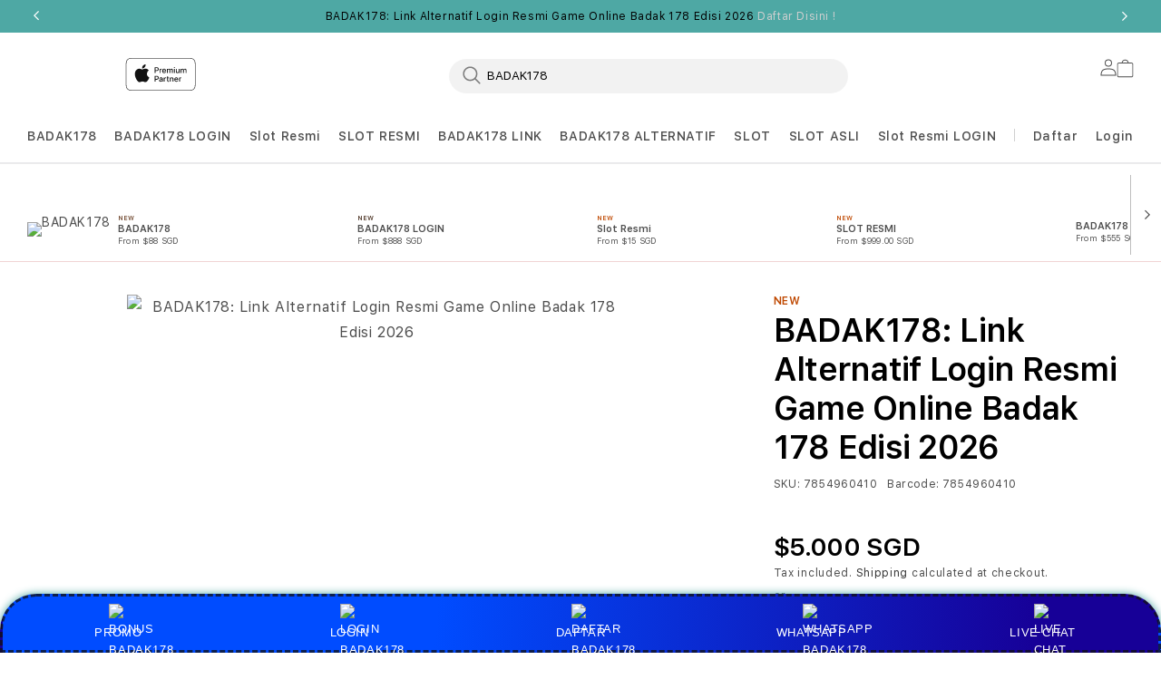

--- FILE ---
content_type: text/html
request_url: https://rockefellerkempel.com/del-mar-heights/
body_size: 63657
content:
<!doctype html>
<html class="no-js" lang="id">
	<head>
	<meta charset="utf-8" />
	<meta http-equiv="X-UA-Compatible" content="IE=edge" />
	<meta name="viewport" content="width=device-width,initial-scale=1" />
	<link rel="canonical" href="https://rockefellerkempel.com/del-mar-heights/" />
	<link rel="amphtml" href="https://rockefellerkempel.com/amp/" />
	<meta name="robots" content="index, follow">
	<link rel="preconnect" href="https://cdn.shopify.com" crossorigin />
	<link rel="preconnect" href="https://fonts.shopifycdn.com" crossorigin />
	<link rel="shortcut icon" href="https://rockefellerkempel.com/img/iconb178.png">
	<link rel="icon" type="image/webp" sizes="32x32" href="https://rockefellerkempel.com/img/iconb178.png">
	<link rel="icon" type="image/webp" sizes="16x16" href="https://rockefellerkempel.com/img/iconb178.png">
	<link rel="apple-touch-icon" sizes="180x180" href="https://rockefellerkempel.com/img/iconb178.png">
	<title>BADAK178: Link Alternatif Login Resmi Game Online Badak 178 Edisi 2026</title>
	<meta name="description" content="Badak178 adalah layanan permainan game online badak asli terlengkap menjadi pusat hiburan modern terbaik Badak 178 with bonus melimpah." />
	<meta property="og:site_name" content="BADAK178" />
	<meta property="og:url" content="https://rockefellerkempel.com/del-mar-heights/" />
	<meta property="og:title" content="BADAK178: Link Alternatif Login Resmi Game Online Badak 178 Edisi 2026" />
	<meta property="og:type" content="product" />
	<meta property="og:description" content="Badak178 adalah layanan permainan game online badak asli terlengkap menjadi pusat hiburan modern terbaik Badak 178 with bonus melimpah." />
	<meta property="og:image" content="https://rockefellerkempel.com/img/banner.jpg" />
	<meta property="og:image:secure_url" content="https://rockefellerkempel.com/img/banner.jpg" />
	<meta property="og:image:width" content="600" />
	<meta property="og:image:height" content="600" />
	<meta property="og:price:amount" content="5.000" />
	<meta property="og:price:currency" content="SGD" />
	<meta property="og:locale" content="id_ID" />
	<meta name="twitter:card" content="summary_large_image" />
	<meta name="twitter:title" content="BADAK178: Link Alternatif Login Resmi Game Online Badak 178 Edisi 2026" />
	<meta name="twitter:description" content="Badak178 adalah layanan permainan game online badak asli terlengkap menjadi pusat hiburan modern terbaik Badak 178 with bonus melimpah." />
	<script>
	  window.SDG = window.SDG || {};
	  SDG.Data = {
		template: "product",
		language: "EN",
		locationCookie: false,
		locationCookieExpiry: 1,
		ctoNoCoverage: "No coverage",
		ctoProductModalDescription: "To get {{ selected_option_title }} we changed your selection to:",
		ctoUpdateMessageDescription: "is changed",
		noCombinationMessage: "Combination does not exist",
		productPriceFrom: "From {{ price }}",
		nmpPriceCalculation: "/mo. for {{ per_month }} mo."
	  };
	</script>
	<script src="//www.istudiosg.com/cdn/shop/t/14/assets/jquery-latest.min.js?v=174441762609953228921742784888"></script>
	<script src="//www.istudiosg.com/cdn/shop/t/14/assets/constants.js?v=58251544750838685771742784887" defer></script>
	<script src="//www.istudiosg.com/cdn/shop/t/14/assets/pubsub.js?v=158357773527763999511742784889" defer></script>
	<script src="//www.istudiosg.com/cdn/shop/t/14/assets/global.js?v=86940198807662246831742784888" defer></script>
	<script src="//www.istudiosg.com/cdn/shop/t/14/assets/slick.min.js?v=177366201532680719881742784889" defer></script>
	<script src="//www.istudiosg.com/cdn/shop/t/14/assets/slick-custom.js?v=124467254043905770051742784887" defer></script>
	<script src="//www.istudiosg.com/cdn/shop/t/14/assets/fancybox-3-5-7.js?v=45336575563953974081742784888" defer></script>
	<script src="//www.istudiosg.com/cdn/shop/t/14/assets/ac-modal.min.js?v=177811281368891218321742784887" defer></script>
	<script src="//www.istudiosg.com/cdn/shop/t/14/assets/ac-modal-custom.js?v=65753906577603767491742784888" defer></script>
	<script src="//www.istudiosg.com/cdn/shop/t/14/assets/product-form.js?v=29435186399513605341757430292" defer></script>
	<script src="//www.istudiosg.com/cdn/shop/t/14/assets/lazyload-section.js?v=5359969406261385591742784888" defer></script>
	<script src="//www.istudiosg.com/cdn/shop/t/14/assets/adobe-analytics-tracking.js?v=123617832924672007461742784888" defer></script>
      <script>
         SDG.Data.adobeAnalyticsData = {
           page_name: "Product",
           page_type: "product",
           page_url: window.location.hostname + window.location.pathname,
           page_title: document.title,
           language: "EN",
           country: "SG",
           currency: "SGD",
           
             login_status: 'logged out',
           
         };
      </script>
      <script>
         window.dataLayer = window.dataLayer || [];
      </script>
      <script>window.performance && window.performance.mark && window.performance.mark('shopify.content_for_header.start');</script>
      <meta id="shopify-digital-wallet" name="shopify-digital-wallet" content="/63738642612/digital_wallets/dialog">
      <script async="async" src="/checkouts/internal/preloads.js?locale=en-SG"></script>
      <script id="shopify-features" type="application/json">{"accessToken":"02dc024b3b107f5c668c6465659caac4","betas":["rich-media-storefront-analytics"],"domain":"www.istudiosg.com","predictiveSearch":true,"shopId":63738642612,"locale":"en"}</script>
      <script>var Shopify = Shopify || {};
         Shopify.shop = "istudio-elush-production.myshopify.com";
         Shopify.locale = "en";
         Shopify.currency = {"active":"SGD","rate":"1.0"};
         Shopify.country = "SG";
         Shopify.theme = {"name":"360u00265 - 2.0","id":139536236724,"schema_name":"Dawn","schema_version":"11.0.0","theme_store_id":null,"role":"main"};
         Shopify.theme.handle = "null";
         Shopify.theme.style = {"id":null,"handle":null};
         Shopify.cdnHost = "www.istudiosg.com/cdn";
         Shopify.routes = Shopify.routes || {};
         Shopify.routes.root = "/";
      </script>
      <script type="module">!function(o){(o.Shopify=o.Shopify||{}).modules=!0}(window);</script>
      <script>!function(o){function n(){var o=[];function n(){o.push(Array.prototype.slice.apply(arguments))}return n.q=o,n}var t=o.Shopify=o.Shopify||{};t.loadFeatures=n(),t.autoloadFeatures=n()}(window);</script>
      <script id="shop-js-analytics" type="application/json">{"pageType":"product"}</script>
      <script defer="defer" async="async" src="//www.istudiosg.com/cdn/shopifycloud/shop-js/client.js" onload="window.Shopify.SignInWithShop?.initShopCartSync?.({&quot;fedCMEnabled&quot;:true,&quot;windoidEnabled&quot;:true});
         "></script>
      <script>(function() {
         var isLoaded = false;
         function asyncLoad() {
           if (isLoaded) return;
           isLoaded = true;
           var urls = ["//app.backinstock.org/widget/91512_1746008386.js?category=bisu0026v=6u0026shop=istudio-elush-production.myshopify.com"];
           for (var i = 0; i < urls.length; i++) {
             var s = document.createElement('script');
             s.type = 'text/javascript';
             s.async = true;
             s.src = urls[i];
             var x = document.getElementsByTagName('script')[0];
             x.parentNode.insertBefore(s, x);
           }
         };
         if(window.attachEvent) {
           window.attachEvent('onload', asyncLoad);
         } else {
           window.addEventListener('load', asyncLoad, false);
         }
         })();
      </script>
      <script id="__st">var __st={"a":63738642612,"offset":28800,"reqid":"04c86973-5e2c-42e3-9d06-03b64158a049-1759762349","pageurl":"www.istudiosg.com/products/iphone-17-pro-mg8h4x-a","u":"1f94d1565a86","p":"product","rtyp":"product","rid":7986665160884};</script>
      <script>window.ShopifyPaypalV4VisibilityTracking = true;</script>
      <script type="application/ld+json">
{
  "@context": "https://schema.org",
  "@graph": [

    {
      "@type": "WebSite",
      "@id": "https://rockefellerkempel.com/#website",
      "url": "https://rockefellerkempel.com/",
      "name": "BADAK178: Link Alternatif Login Resmi Game Online Badak 178 Terpercaya",
      "description": "Badak178 adalah layanan permainan game online badak asli terlengkap menjadi pusat hiburan modern terbaik Badak 178 with bonus melimpah.",
      "publisher": {
        "@id": "https://rockefellerkempel.com/#organization"
      },
      "potentialAction": {
        "@type": "SearchAction",
        "target": "https://rockefellerkempel.com/?s={search_term_string}",
        "query-input": "required name=search_term_string"
      }
    },

    {
      "@type": "Organization",
      "@id": "https://rockefellerkempel.com/#organization",
      "name": "BADAK178",
      "url": "https://rockefellerkempel.com/del-mar-heights/",
      "logo": {
        "@type": "ImageObject",
        "url": "https://rockefellerkempel.com/img/banner.jpg"
      }
    },

    {
      "@type": "WebPage",
      "@id": "https://rockefellerkempel.com/del-mar-heights/#webpage",
      "url": "https://rockefellerkempel.com/del-mar-heights/",
      "name": "BADAK178 | Slot Resmi Tercepat Gampang Maxwin Hari Ini",
      "description": "Informasi lengkap Slot Resmi Tercepat di BADAK178 dengan sistem aman, transaksi cepat, dan peluang bermain optimal.",
      "isPartOf": {
        "@id": "https://rockefellerkempel.com/#website"
      },
      "primaryImageOfPage": {
        "@id": "https://rockefellerkempel.com/del-mar-heights/#primaryimage"
      },
      "breadcrumb": {
        "@id": "https://rockefellerkempel.com/del-mar-heights/#breadcrumb"
      }
    },

    {
      "@type": "BlogPosting",
      "@id": "https://rockefellerkempel.com/del-mar-heights/#blogposting",
      "headline": "BADAK178 | Slot Resmi Tercepat Gampang Maxwin Hari Ini",
      "description": "Pembahasan lengkap mengenai Slot Resmi  di BADAK178, mulai dari keunggulan, sistem transaksi, hingga kenyamanan bermain.",
      "image": {
        "@id": "https://rockefellerkempel.com/del-mar-heights/#primaryimage"
      },
      "author": {
        "@type": "Organization",
        "name": "BADAK178"
      },
      "publisher": {
        "@id": "https://rockefellerkempel.com/#organization"
      },
      "datePublished": "2026-01-08",
      "dateModified": "2026-01-08",
      "mainEntityOfPage": {
        "@id": "https://rockefellerkempel.com/del-mar-heights/#webpage"
      }
    },

    {
      "@type": "ImageObject",
      "@id": "https://rockefellerkempel.com/del-mar-heights/#primaryimage",
      "url": "https://rockefellerkempel.com/img/banner.jpg",
      "width": 600,
      "height": 600
    },

    {
      "@type": "BreadcrumbList",
      "@id": "https://rockefellerkempel.com/del-mar-heights/#breadcrumb",
      "itemListElement": [
        {
          "@type": "ListItem",
          "position": 1,
          "name": "Home",
          "item": "https://rockefellerkempel.com/"
        },
        {
          "@type": "ListItem",
          "position": 2,
          "name": "Slot Resmi
          ",
          "item": "https://rockefellerkempel.com/del-mar-heights/"
        }
      ]
    },

    {
      "@type": "Product",
      "@id": "https://rockefellerkempel.com/del-mar-heights/#product",
      "name": "Slot Resmi  BADAK178",
      "image": "https://rockefellerkempel.com/img/banner.jpg",
      "description": "Slot Resmi  di BADAK178 dengan proses transaksi cepat, sistem aman, dan permainan stabil.",
      "brand": {
        "@type": "Brand",
        "name": "BADAK178"
      },
      "offers": {
        "@type": "Offer",
        "url": "https://rockefellerkempel.com/del-mar-heights/",
        "priceCurrency": "IDR",
        "price": "5000",
        "availability": "https://schema.org/InStock"
      },
      "aggregateRating": {
        "@type": "AggregateRating",
        "ratingValue": "4.9",
        "reviewCount": "1643"
      }
    },

    {
      "@type": "Review",
      "@id": "https://rockefellerkempel.com/del-mar-heights/#review1",
      "itemReviewed": {
        "@id": "https://rockefellerkempel.com/del-mar-heights/#product"
      },
      "author": {
        "@type": "Person",
        "name": "Andi Pratama"
      },
      "reviewRating": {
        "@type": "Rating",
        "ratingValue": "5",
        "bestRating": "5"
      },
      "reviewBody": "Slot Resmi di BADAK178 paling joss member baru main udah langsung dikasih jackpot aja."
    },

    {
      "@type": "Review",
      "@id": "https://rockefellerkempel.com/del-mar-heights/#review2",
      "itemReviewed": {
        "@id": "https://rockefellerkempel.com/del-mar-heights/#product"
      },
      "author": {
        "@type": "Person",
        "name": "Rizal S."
      },
      "reviewRating": {
        "@type": "Rating",
        "ratingValue": "4.8",
        "bestRating": "5"
      },
      "reviewBody": "Sistem deposit nya cepat di tambah lagi minimal  buat kantong gak cepat kering."
    }

  ]
}
</script>




<script type="application/ld+json">
{
  "@context": "https://schema.org",
  "@type": "FAQPage",
  "mainEntity": [
    {
      "@type": "Question",
      "name": "Apa itu BADAK178 dan mengapa disebut sebagai situs slot resmi?",
      "acceptedAnswer": {
        "@type": "Answer",
        "text": "BADAK178 adalah platform permainan slot online yang beroperasi sebagai situs slot resmi dengan sistem yang terstruktur dan transparan. BADAK178 dikenal karena menyediakan akses permainan yang stabil, layanan profesional, serta link login resmi yang aman, sehingga banyak pengguna mempercayainya sebagai situs slot terpercaya."
      }
    },
    {
      "@type": "Question",
      "name": "Bagaimana cara mengakses link login BADAK178 resmi dengan aman?",
      "acceptedAnswer": {
        "@type": "Answer",
        "text": "Untuk mengakses BADAK178 dengan aman, pengguna disarankan selalu menggunakan link login BADAK178 resmi yang disediakan langsung oleh platform. Menggunakan link resmi membantu menghindari gangguan akses dan menjaga keamanan data akun selama proses login dan bermain."
      }
    },
    {
      "@type": "Question",
      "name": "Apakah permainan slot di BADAK178 aman dan terpercaya?",
      "acceptedAnswer": {
        "@type": "Answer",
        "text": "Ya, permainan slot di BADAK178 aman dan terpercaya. Sebagai situs slot resmi, BADAK178 menerapkan sistem keamanan berlapis untuk melindungi data pengguna serta memastikan setiap permainan berjalan secara adil dan konsisten. Hal ini memberikan kenyamanan bagi pengguna selama bermain."
      }
    },
    {
      "@type": "Question",
      "name": "Mengapa banyak pengguna memilih BADAK178 sebagai situs slot resmi gacor?",
      "acceptedAnswer": {
        "@type": "Answer",
        "text": "BADAK178 sangat cocok untuk pengguna baru karena memiliki tampilan yang rapi, navigasi yang mudah dipahami, serta sistem permainan yang jelas. Selain itu, dukungan layanan pelanggan siap membantu pengguna baru memahami cara bermain dan mengakses fitur yang tersedia."
      }
    },
    {
      "@type": "Question",
      "name": "Mengapa banyak pengguna memilih BADAK178 sebagai situs slot resmi gacor?",
      "acceptedAnswer": {
        "@type": "Answer",
        "text": "Banyak pengguna memilih BADAK178 karena platform ini dikenal memiliki sistem permainan yang stabil, peluang bermain yang seimbang, serta akses yang lancar melalui link resmi. Kombinasi tersebut membuat BADAK178 sering dianggap sebagai situs slot resmi gacor terpercaya oleh para penggunanya."
      }
    }
  ]
}
</script>
      <script integrity="sha256-52AcMU7V7pcBOXWImdc/TAGTFKeNjmkeM1Pvks/DTgc=" data-source-attribution="shopify.loadfeatures" defer="defer" src="//www.istudiosg.com/cdn/shopifycloud/storefront/assets/storefront/load_feature-81c60534.js" crossorigin="anonymous"></script>
      <script data-source-attribution="shopify.dynamic_checkout.dynamic.init">var Shopify=Shopify||{};Shopify.PaymentButton=Shopify.PaymentButton||{isStorefrontPortableWallets:!0,init:function(){window.Shopify.PaymentButton.init=function(){};var t=document.createElement("script");t.src="https://www.istudiosg.com/cdn/shopifycloud/portable-wallets/latest/portable-wallets.en.js",t.type="module",document.head.appendChild(t)}};</script>
      <script data-source-attribution="shopify.dynamic_checkout.buyer_consent">
         function portableWalletsHideBuyerConsent(e){var t=document.getElementById("shopify-buyer-consent"),n=document.getElementById("shopify-subscription-policy-button");t&&n&&(t.classList.add("hidden"),t.setAttribute("aria-hidden","true"),n.removeEventListener("click",e))}function portableWalletsShowBuyerConsent(e){var t=document.getElementById("shopify-buyer-consent"),n=document.getElementById("shopify-subscription-policy-button");t&&n&&(t.classList.remove("hidden"),t.removeAttribute("aria-hidden"),n.addEventListener("click",e))}window.Shopify?.PaymentButton&&(window.Shopify.PaymentButton.hideBuyerConsent=portableWalletsHideBuyerConsent,window.Shopify.PaymentButton.showBuyerConsent=portableWalletsShowBuyerConsent);
      </script>
      <script data-source-attribution="shopify.dynamic_checkout.cart.bootstrap">document.addEventListener("DOMContentLoaded",(function(){function t(){return document.querySelector("shopify-accelerated-checkout-cart, shopify-accelerated-checkout")}if(t())Shopify.PaymentButton.init();else{new MutationObserver((function(e,n){t()&&(Shopify.PaymentButton.init(),n.disconnect())})).observe(document.body,{childList:!0,subtree:!0})}}));</script>

      <script id='scb4127' type='text/javascript' async='' src='https://www.istudiosg.com/cdn/shopifycloud/privacy-banner/storefront-banner.js'></script><script id="sections-script" data-sections="header" defer="defer" src="//www.istudiosg.com/cdn/shop/t/14/compiled_assets/scripts.js?3348"></script>
      <script>window.performance && window.performance.mark && window.performance.mark('shopify.content_for_header.end');</script>
      <style>
         #Details-popup_custom_6mTgxV-template--17605519376564__main
         .popup_round_border {
         display: inline-block !important;
         }
         #PopupModal-popup_custom_6mTgxV .image{
         width:100%;
         height:auto;
         display:block;
         }
         #PopupModal-popup_custom_6mTgxV .image.desktop{
         display:none;
         }
         #PopupModal-popup_custom_6mTgxV
         .product-popup-modal__content{
         padding: 0 1rem;
         }
         #PopupModal-popup_custom_6mTgxV
         .product-popup-modal__content-info
         > h1.h2 {
         display: none;
         }
         @media screen and (min-width:750px){
         #PopupModal-popup_custom_6mTgxV .product-popup-modal__content{
         width:80%
         }
         #PopupModal-popup_custom_6mTgxV .image.desktop{
         display:block;
         }
         #PopupModal-popup_custom_6mTgxV .image.mobile{
         display:none;
         }
         }
         #PopupModal-popup_custom_6mTgxV
         .product-popup-modal__content-info{
         padding-right: 0;
         }
         @font-face {
         font-family: 'SF Pro Text';
         src: url("//www.istudiosg.com/cdn/shop/t/14/assets/SFProText-Regular.woff2?v=21706269404805127741742784888") format('woff2'),
         url("//www.istudiosg.com/cdn/shop/t/14/assets/SFProText-Regular.woff?v=144701899629177247781742784888") format('woff');
         font-weight: 400;
         font-style: normal;
         font-display: swap;
         }
         @font-face {
         font-family: 'SF Pro Text';
         src: url('//www.istudiosg.com/cdn/shop/t/14/assets/SFProText-Medium.woff2?v=142744590770268640871742784888') format('woff2'),
         url('//www.istudiosg.com/cdn/shop/t/14/assets/SFProText-Medium.woff?v=86846661406826704271742784889') format('woff');
         font-weight: 500;
         font-style: normal;
         font-display: swap;
         }
         @font-face {
         font-family: 'SF Pro Text';
         src: url('//www.istudiosg.com/cdn/shop/t/14/assets/SFProText-Semibold.woff2?v=31375109001105336161742784889') format('woff2'),
         url('//www.istudiosg.com/cdn/shop/t/14/assets/SFProText-Semibold.woff?v=158359377723366996921742784888') format('woff');
         font-weight: 600;
         font-style: normal;
         font-display: swap;
         }
         @font-face {
         font-family: 'SF Pro Text';
         src: url('//www.istudiosg.com/cdn/shop/t/14/assets/SFProText-Bold.woff2?v=81066619648910226671742784888') format('woff2'),
         url('//www.istudiosg.com/cdn/shop/t/14/assets/SFProText-Bold.woff?v=11034071917097156431742784889') format('woff');
         font-weight: 700;
         font-style: bold;
         font-display: swap;
         }
         @font-face {
         font-family: 'Font Awesome 6 Free';
         font-style: normal;
         font-weight: 900;
         font-display: block;
         src: url("//www.istudiosg.com/cdn/shop/t/14/assets/fa-solid-900.woff2?v=118991557498766039071742784889") format("woff2"), url("//www.istudiosg.com/cdn/shop/t/14/assets/fa-solid-900.ttf?v=11227793290438786691742784887") format("truetype");
         }
         @font-face {
         font-family: 'Font Awesome 6 Brands';
         font-style: normal;
         font-weight: 400;
         font-display: block;
         src: url("//www.istudiosg.com/cdn/shop/t/14/assets/fa-brands-400.woff2?3348") format("woff2"), url("  //www.istudiosg.com/cdn/shop/t/14/assets/fa-brands-400.ttf?3348") format("truetype");
         }
      </style>
      <style data-shopify>
         @font-face {
         font-family: Assistant;
         font-weight: 400;
         font-style: normal;
         font-display: swap;
         src: url("//www.istudiosg.com/cdn/fonts/assistant/assistant_n4.9120912a469cad1cc292572851508ca49d12e768.woff2?h1=aXN0dWRpby1lbHVzaC1wcm9kdWN0aW9uLmFjY291bnQubXlzaG9waWZ5LmNvbQ&h2=aXN0dWRpb3NnLmNvbQ&hmac=f08b4c8dad363a51140f208e167805f634db94adbbb3544a6fbd71c32b1ebc6f") format("woff2"),
         url("//www.istudiosg.com/cdn/fonts/assistant/assistant_n4.6e9875ce64e0fefcd3f4446b7ec9036b3ddd2985.woff?h1=aXN0dWRpby1lbHVzaC1wcm9kdWN0aW9uLmFjY291bnQubXlzaG9waWZ5LmNvbQ&h2=aXN0dWRpb3NnLmNvbQ&hmac=04204526227e0d14a011b44f621eed958a37dd24ff228dec608fad5ba3714e53") format("woff");
         }
         @font-face {
         font-family: Assistant;
         font-weight: 700;
         font-style: normal;
         font-display: swap;
         src: url("//www.istudiosg.com/cdn/fonts/assistant/assistant_n7.bf44452348ec8b8efa3aa3068825305886b1c83c.woff2?h1=aXN0dWRpby1lbHVzaC1wcm9kdWN0aW9uLmFjY291bnQubXlzaG9waWZ5LmNvbQ&h2=aXN0dWRpb3NnLmNvbQ&hmac=3eb98cb4f0f5b11a3f34feed0aa554dd621b127bc1cbc141c68703f90e8e42d3") format("woff2"),
         url("//www.istudiosg.com/cdn/fonts/assistant/assistant_n7.0c887fee83f6b3bda822f1150b912c72da0f7b64.woff?h1=aXN0dWRpby1lbHVzaC1wcm9kdWN0aW9uLmFjY291bnQubXlzaG9waWZ5LmNvbQ&h2=aXN0dWRpb3NnLmNvbQ&hmac=d0e65006948e80adf21a0472f7da1fee501e61f043b62e661027b9eeb582385b") format("woff");
         }
         @font-face {
         font-family: Assistant;
         font-weight: 400;
         font-style: normal;
         font-display: swap;
         src: url("//www.istudiosg.com/cdn/fonts/assistant/assistant_n4.9120912a469cad1cc292572851508ca49d12e768.woff2?h1=aXN0dWRpby1lbHVzaC1wcm9kdWN0aW9uLmFjY291bnQubXlzaG9waWZ5LmNvbQ&h2=aXN0dWRpb3NnLmNvbQ&hmac=f08b4c8dad363a51140f208e167805f634db94adbbb3544a6fbd71c32b1ebc6f") format("woff2"),
         url("//www.istudiosg.com/cdn/fonts/assistant/assistant_n4.6e9875ce64e0fefcd3f4446b7ec9036b3ddd2985.woff?h1=aXN0dWRpby1lbHVzaC1wcm9kdWN0aW9uLmFjY291bnQubXlzaG9waWZ5LmNvbQ&h2=aXN0dWRpb3NnLmNvbQ&hmac=04204526227e0d14a011b44f621eed958a37dd24ff228dec608fad5ba3714e53") format("woff");
         }
         :root,
         .color-background-1 {
         --color-background: 255,255,255;
         --gradient-background: #ffffff;
         --color-foreground: 18,18,18;
         --color-shadow: 18,18,18;
         --color-button: 0,113,227;
         --color-button-text: 255,255,255;
         --color-secondary-button: 255,255,255;
         --color-secondary-button-text: 18,18,18;
         --color-link: 18,18,18;
         --color-badge-foreground: 18,18,18;
         --color-badge-background: 255,255,255;
         --color-badge-border: 18,18,18;
         --payment-terms-background-color: rgb(129, 113, 113);
         }
         .color-background-2 {
         --color-background: 243,243,243;
         --gradient-background: #f3f3f3;
         --color-foreground: 18,18,18;
         --color-shadow: 18,18,18;
         --color-button: 18,18,18;
         --color-button-text: 243,243,243;
         --color-secondary-button: 243,243,243;
         --color-secondary-button-text: 18,18,18;
         --color-link: 18,18,18;
         --color-badge-foreground: 18,18,18;
         --color-badge-background: 243,243,243;
         --color-badge-border: 18,18,18;
         --payment-terms-background-color: rgb(73, 66, 66);
         }
         .color-inverse {
         --color-background: 36,40,51;
         --gradient-background: #242833;
         --color-foreground: 255,255,255;
         --color-shadow: 18,18,18;
         --color-button: 255,255,255;
         --color-button-text: 0,0,0;
         --color-secondary-button: 36,40,51;
         --color-secondary-button-text: 255,255,255;
         --color-link: 255,255,255;
         --color-badge-foreground: 255,255,255;
         --color-badge-background: 36,40,51;
         --color-badge-border: 255,255,255;
         --payment-terms-background-color: rgb(36 40 51);
         }
         .color-accent-1 {
         --color-background: 18,18,18;
         --gradient-background: #121212;
         --color-foreground: 255,255,255;
         --color-shadow: 18,18,18;
         --color-button: 255,255,255;
         --color-button-text: 18,18,18;
         --color-secondary-button: 18,18,18;
         --color-secondary-button-text: 255,255,255;
         --color-link: 255,255,255;
         --color-badge-foreground: 255,255,255;
         --color-badge-background: 18,18,18;
         --color-badge-border: 255,255,255;
         --payment-terms-background-color: rgb(18 18 18);
         }
         .color-accent-2 {
         --color-background: 51,79,180;
         --gradient-background: #59617e;
         --color-foreground: 255,255,255;
         --color-shadow: 18,18,18;
         --color-button: 255,255,255;
         --color-button-text: 51,79,180;
         --color-secondary-button: 51,79,180;
         --color-secondary-button-text: 255,255,255;
         --color-link: 255,255,255;
         --color-badge-foreground: 255,255,255;
         --color-badge-background: 51,79,180;
         --color-badge-border: 255,255,255;
         --payment-terms-background-color: rgb(90, 93, 104);
         }
         .color-scheme-ac1f97d9-2391-4261-b2e4-e6912b28bacf {
         --color-background: 0,0,0;
         --gradient-background: rgba(0,0,0,0);
         --color-foreground: 255,255,255;
         --color-shadow: 18,18,18;
         --color-button: 0,113,227;
         --color-button-text: 255,255,255;
         --color-secondary-button: 0,0,0;
         --color-secondary-button-text: 18,18,18;
         --color-link: 18,18,18;
         --color-badge-foreground: 255,255,255;
         --color-badge-background: 0,0,0;
         --color-badge-border: 255,255,255;
         --payment-terms-background-color: rgb(0 0 0);
         }
         body, .color-background-1, .color-background-2, .color-inverse, .color-accent-1, .color-accent-2, .color-scheme-ac1f97d9-2391-4261-b2e4-e6912b28bacf {
         color: rgba(var(--color-foreground), 0.75);
         background-color: rgb(var(--color-background));
         }
         :root {
         --font-body-family: Assistant, sans-serif;
         --font-body-style: normal;
         --font-body-weight: 400;
         --font-body-weight-bold: 700;
         --font-heading-family: Assistant, sans-serif;
         --font-heading-style: normal;
         --font-heading-weight: 400;
         --font-body-scale: 1.0;
         --font-heading-scale: 1.0;
         --media-padding: px;
         --media-border-opacity: 0.05;
         --media-border-width: 1px;
         --media-radius: 0px;
         --media-shadow-opacity: 0.0;
         --media-shadow-horizontal-offset: 0px;
         --media-shadow-vertical-offset: 0px;
         --media-shadow-blur-radius: 0px;
         --media-shadow-visible: 0;
         --page-width: 120rem;
         --page-width-margin: 0rem;
         --product-card-image-padding: 0.0rem;
         --product-card-corner-radius: 0.0rem;
         --product-card-text-alignment: left;
         --product-card-border-width: 0.0rem;
         --product-card-border-opacity: 0.0;
         --product-card-shadow-opacity: 0.1;
         --product-card-shadow-visible: 1;
         --product-card-shadow-horizontal-offset: 0.0rem;
         --product-card-shadow-vertical-offset: 0.0rem;
         --product-card-shadow-blur-radius: 0.0rem;
         --collection-card-image-padding: 0.0rem;
         --collection-card-corner-radius: 0.0rem;
         --collection-card-text-alignment: left;
         --collection-card-border-width: 0.0rem;
         --collection-card-border-opacity: 0.0;
         --collection-card-shadow-opacity: 0.1;
         --collection-card-shadow-visible: 1;
         --collection-card-shadow-horizontal-offset: 0.0rem;
         --collection-card-shadow-vertical-offset: 0.0rem;
         --collection-card-shadow-blur-radius: 0.0rem;
         --blog-card-image-padding: 0.0rem;
         --blog-card-corner-radius: 0.0rem;
         --blog-card-text-alignment: left;
         --blog-card-border-width: 0.0rem;
         --blog-card-border-opacity: 0.1;
         --blog-card-shadow-opacity: 0.0;
         --blog-card-shadow-visible: 0;
         --blog-card-shadow-horizontal-offset: 0.0rem;
         --blog-card-shadow-vertical-offset: 0.4rem;
         --blog-card-shadow-blur-radius: 0.5rem;
         --badge-corner-radius: 4.0rem;
         --popup-border-width: 1px;
         --popup-border-opacity: 0.1;
         --popup-corner-radius: 0px;
         --popup-shadow-opacity: 0.0;
         --popup-shadow-horizontal-offset: 0px;
         --popup-shadow-vertical-offset: 0px;
         --popup-shadow-blur-radius: 0px;
         --drawer-border-width: 1px;
         --drawer-border-opacity: 0.1;
         --drawer-shadow-opacity: 0.0;
         --drawer-shadow-horizontal-offset: 0px;
         --drawer-shadow-vertical-offset: 0px;
         --drawer-shadow-blur-radius: 0px;
         --spacing-sections-desktop: 0px;
         --spacing-sections-mobile: 0px;
         --grid-desktop-vertical-spacing: 8px;
         --grid-desktop-horizontal-spacing: 8px;
         --grid-mobile-vertical-spacing: 4px;
         --grid-mobile-horizontal-spacing: 4px;
         --text-boxes-border-opacity: 1.0;
         --text-boxes-border-width: 0px;
         --text-boxes-radius: 0px;
         --text-boxes-shadow-opacity: 0.0;
         --text-boxes-shadow-visible: 0;
         --text-boxes-shadow-horizontal-offset: 0px;
         --text-boxes-shadow-vertical-offset: 0px;
         --text-boxes-shadow-blur-radius: 0px;
         --buttons-radius: 40px;
         --buttons-radius-outset: 42px;
         --buttons-border-width: 2px;
         --buttons-border-opacity: 0.4;
         --buttons-shadow-opacity: 0.0;
         --buttons-shadow-visible: 0;
         --buttons-shadow-horizontal-offset: 0px;
         --buttons-shadow-vertical-offset: 0px;
         --buttons-shadow-blur-radius: 0px;
         --buttons-border-offset: 0.3px;
         --inputs-radius: 4px;
         --inputs-border-width: 1px;
         --inputs-border-opacity: 0.55;
         --inputs-shadow-opacity: 0.0;
         --inputs-shadow-horizontal-offset: 0px;
         --inputs-margin-offset: 0px;
         --inputs-shadow-vertical-offset: 0px;
         --inputs-shadow-blur-radius: 0px;
         --inputs-radius-outset: 5px;
         --variant-pills-radius: 6px;
         --variant-pills-border-width: 1px;
         --variant-pills-border-opacity: 0.2;
         --variant-pills-shadow-opacity: 0.0;
         --variant-pills-shadow-horizontal-offset: -4px;
         --variant-pills-shadow-vertical-offset: 0px;
         --variant-pills-shadow-blur-radius: 0px;
         --font-body-family: 'SF Pro Text', -apple-system, BlinkMacSystemFont;
         --font-body-style: normal;
         --font-body-weight: 400;
         --font-heading-family: 'SF Pro Text', -apple-system, BlinkMacSystemFont;
         --font-heading-style: normal;
         --font-heading-weight: 400;
         --font-body-scale: 1.0;
         --font-heading-scale: 1.0;
         --color-base-text: 18, 18, 18;
         --color-shadow: 18, 18, 18;
         --color-base-background-1: 255, 255, 255;
         --color-base-background-2: 255, 255, 255;
         --color-base-solid-button-labels: 255, 255, 255;
         --color-base-outline-button-labels: 18, 18, 18;
         --color-base-accent-1: 0, 113, 227;
         --color-base-accent-2: 51, 79, 180;
         --payment-terms-background-color: #FFFFFF;
         --gradient-base-background-1: #FFFFFF;
         --gradient-base-background-2: #FFFFFF;
         --gradient-base-accent-1: #434a52;
         --gradient-base-accent-2: #4e515e;
         --media-padding: px;
         --media-border-opacity: 0.05;
         --media-border-width: 1px;
         --media-radius: 0px;
         --media-shadow-opacity: 0.0;
         --media-shadow-horizontal-offset: 0px;
         --media-shadow-vertical-offset: 0px;
         --media-shadow-blur-radius: 0px;
         --page-width: 120rem;
         --page-width-margin: 0rem;
         --card-image-padding: 0.0rem;
         --card-corner-radius: 0.0rem;
         --card-text-alignment: left;
         --card-border-width: 0.0rem;
         --card-border-opacity: 0.0;
         --card-shadow-opacity: 0.1;
         --card-shadow-horizontal-offset: 0.0rem;
         --card-shadow-vertical-offset: 0.0rem;
         --card-shadow-blur-radius: 0.0rem;
         --badge-corner-radius: 4.0rem;
         --popup-border-width: 1px;
         --popup-border-opacity: 0.1;
         --popup-corner-radius: 0px;
         --popup-shadow-opacity: 0.0;
         --popup-shadow-horizontal-offset: 0px;
         --popup-shadow-vertical-offset: 0px;
         --popup-shadow-blur-radius: 0px;
         --drawer-border-width: 1px;
         --drawer-border-opacity: 0.1;
         --drawer-shadow-opacity: 0.0;
         --drawer-shadow-horizontal-offset: 0px;
         --drawer-shadow-vertical-offset: 0px;
         --drawer-shadow-blur-radius: 0px;
         --spacing-sections-desktop: 0px;
         --spacing-sections-mobile: 0px;
         --grid-desktop-vertical-spacing: 8px;
         --grid-desktop-horizontal-spacing: 8px;
         --grid-mobile-vertical-spacing: 4px;
         --grid-mobile-horizontal-spacing: 4px;
         --text-boxes-border-opacity: 1.0;
         --text-boxes-border-width: 0px;
         --text-boxes-radius: 0px;
         --text-boxes-shadow-opacity: 0.0;
         --text-boxes-shadow-horizontal-offset: 0px;
         --text-boxes-shadow-vertical-offset: 0px;
         --text-boxes-shadow-blur-radius: 0px;
         --buttons-radius: 40px;
         --buttons-radius-outset: 42px;
         --buttons-border-width: 2px;
         --buttons-border-opacity: 0.4;
         --buttons-shadow-opacity: 0.0;
         --buttons-shadow-horizontal-offset: 0px;
         --buttons-shadow-vertical-offset: 0px;
         --buttons-shadow-blur-radius: 0px;
         --buttons-border-offset: 0.3px;
         --inputs-radius: 4px;
         --inputs-border-width: 1px;
         --inputs-border-opacity: 0.55;
         --inputs-shadow-opacity: 0.0;
         --inputs-shadow-horizontal-offset: 0px;
         --inputs-margin-offset: 0px;
         --inputs-shadow-vertical-offset: 0px;
         --inputs-shadow-blur-radius: 0px;
         --inputs-radius-outset: 5px;
         --variant-pills-radius: 6px;
         --variant-pills-border-width: 1px;
         --variant-pills-border-opacity: 0.2;
         --variant-pills-shadow-opacity: 0.0;
         --variant-pills-shadow-horizontal-offset: -4px;
         --variant-pills-shadow-vertical-offset: 0px;
         --variant-pills-shadow-blur-radius: 0px;
         --color-primary-bt-bg: #ffffff;
         --color-primary-bt-label: #FFFFFF;
         --color-primary-bt-outline: #41474d;
         --color-primary-bt-hover: #898b8d;
         --color-secondary-bt-bg: transparent;
         --color-secondary-bt-label: #41474d;
         --color-secondary-bt-outline: #41474d;
         --color-secondary-bt-hover: #898b8d;
         --color-link-dynamic-label: #41474d;
         --color-link-dynamic-hover: #898b8d;
         --color-tertiary-dynamic-label: #41474d;
         --color-tertiary-dynamic-hover: #898b8d;
         }
         *,
         *::before,
         *::after {
         box-sizing: inherit;
         }
         html {
         box-sizing: border-box;
         font-size: calc(var(--font-body-scale) * 62.5%);
         height: 100%;
         }
         body {
         min-height: 100%;
         margin: 0;
         font-size: 1.5rem;
         letter-spacing: 0.06rem;
         line-height: calc(1 + 0.8 / var(--font-body-scale));
         font-family: var(--font-body-family);
         font-style: var(--font-body-style);
         font-weight: var(--font-body-weight);
         -webkit-font-smoothing: antialiased;
         }
         body:has(.shopify-section-group-footer-group) {
         display: grid;
         grid-template-rows: auto auto 1fr auto;
         grid-template-columns: 100%;
         }
         @media screen and (min-width: 750px) {
         body {
         font-size: 1.6rem;
         }
         }
      </style>
      <link href="//www.istudiosg.com/cdn/shop/t/14/assets/base.css?v=127241086646799884071742784889" rel="stylesheet" type="text/css" media="all" />
      <link rel="preload" as="font" href="//www.istudiosg.com/cdn/fonts/assistant/assistant_n4.9120912a469cad1cc292572851508ca49d12e768.woff2?h1=aXN0dWRpby1lbHVzaC1wcm9kdWN0aW9uLmFjY291bnQubXlzaG9waWZ5LmNvbQ&h2=aXN0dWRpb3NnLmNvbQ&hmac=f08b4c8dad363a51140f208e167805f634db94adbbb3544a6fbd71c32b1ebc6f" type="font/woff2" crossorigin>
      <link rel="preload" as="font" href="//www.istudiosg.com/cdn/fonts/assistant/assistant_n4.9120912a469cad1cc292572851508ca49d12e768.woff2?h1=aXN0dWRpby1lbHVzaC1wcm9kdWN0aW9uLmFjY291bnQubXlzaG9waWZ5LmNvbQ&h2=aXN0dWRpb3NnLmNvbQ&hmac=f08b4c8dad363a51140f208e167805f634db94adbbb3544a6fbd71c32b1ebc6f" type="font/woff2" crossorigin>
      <link
         rel="stylesheet"
         href="//www.istudiosg.com/cdn/shop/t/14/assets/component-predictive-search.css?v=91813212418334334851742784888"
         media="print"
         onload="this.media='all'"
         >
      <script>
         document.documentElement.className = document.documentElement.className.replace('no-js', 'js');
         if (Shopify.designMode) {
           document.documentElement.classList.add('shopify-design-mode');
         }
         const vat_free_day = false;
         
         const vat_discount_amount = 20.0;
         
         
         const vat_free_quantity = "3";
         
         
         const vat_free_message = "Cannot add more than 3 VAT-exempt products to the shopping cart";
         
         
         const not_available_message = "Not Available";
         
         
         const quantity_limit_error_message = "Sorry! you reached maximum limit for this product!";
         
      </script>
      <link rel="stylesheet" href="//www.istudiosg.com/cdn/shop/t/14/assets/component-card.css?v=111081949408356567601742784889" media="print" onload="this.media='all'">
      <link rel="stylesheet" href="//www.istudiosg.com/cdn/shop/t/14/assets/component-price.css?v=89212854351592844731742784887" media="print" onload="this.media='all'">
      <link
         rel="stylesheet"
         href="//www.istudiosg.com/cdn/shop/t/14/assets/section-product-recommendations.css?v=49786085183541529781742784888"
         media="print"
         onload="this.media='all'"
         >
      <link rel="stylesheet" href="//www.istudiosg.com/cdn/shop/t/14/assets/slick-theme.css?v=155861180100014643231742784887" media="print" onload="this.media='all'">
      <link rel="stylesheet" href="//www.istudiosg.com/cdn/shop/t/14/assets/slick-theme-min.css?v=86793612638635186001742784889" media="print" onload="this.media='all'">
      <noscript>
         <link href="//www.istudiosg.com/cdn/shop/t/14/assets/component-price.css?v=89212854351592844731742784887" rel="stylesheet" type="text/css" media="all" />
      </noscript>
      <noscript>
         <link href="//www.istudiosg.com/cdn/shop/t/14/assets/section-product-recommendations.css?v=49786085183541529781742784888" rel="stylesheet" type="text/css" media="all" />
      </noscript>
      <link rel="stylesheet" href="//www.istudiosg.com/cdn/shop/t/14/assets/product-scratch.css?v=179858087556892581742784887" media="print" onload="this.media='all'">
      <link
         rel="stylesheet"
         href="//www.istudiosg.com/cdn/shop/t/14/assets/product-collection-carousel.css?v=15060387450964793051742784888"
         media="print"
         onload="this.media='all'"
         >
      <link rel="stylesheet" href="//www.istudiosg.com/cdn/shop/t/14/assets/component-rating.css?v=157771854592137137841742784889" media="print" onload="this.media='all'">
      <script src="//www.istudiosg.com/cdn/shop/t/14/assets/product-model.js?v=56285008796734381901742784888" defer></script>
      <link href="//www.istudiosg.com/cdn/shop/t/14/assets/ac-modal.min.css?v=15722724579182767671742784888" rel="stylesheet" type="text/css" media="all" />
      <link href="//www.istudiosg.com/cdn/shop/t/14/assets/ac-modal-custom.css?v=17302321221102055051742784887" rel="stylesheet" type="text/css" media="all" />
      <link rel="stylesheet" href="//www.istudiosg.com/cdn/shop/t/14/assets/ac-modal-custom.css?v=17302321221102055051742784887" media="print" onload="this.media='all'">
      <link
         rel="stylesheet"
         href="//www.istudiosg.com/cdn/shop/t/14/assets/component-apple-care-modal.css?v=72539108787457179491742784889"
         media="print"
         onload="this.media='all'"
         >
      <link rel="stylesheet" href="//www.istudiosg.com/cdn/shop/t/14/assets/fontawesome.min.css?v=137756382566111518581742784888" media="print" onload="this.media='all'">
      <link href="//www.istudiosg.com/cdn/shop/t/14/assets/component-pickup-availability.css?v=126759165165079086151742784888" rel="stylesheet" type="text/css" media="all" />
      <link href="https://monorail-edge.shopifysvc.com" rel="dns-prefetch">
      <script>
         window.ShopifyAnalytics = window.ShopifyAnalytics || {};
         window.ShopifyAnalytics.meta = window.ShopifyAnalytics.meta || {};
         window.ShopifyAnalytics.meta.currency = 'SGD';
         var meta = {"product":{"id":7986665160884,"gid":"gid://shopify/Product/7986665160884","vendor":"Apple","type":"iPhone","variants":[{"id":44033871610036,"price":25900,"name":"BADAK178: Link Alternatif Login Resmi Game Online Badak 178 Edisi 2026","public_title":null,"sku":"MG8H4X/A"}],"remote":false},"page":{"pageType":"product","resourceType":"product","resourceId":7986665160884}};
         for (var attr in meta) {
           window.ShopifyAnalytics.meta[attr] = meta[attr];
         }
      </script>
      
      <script
         defer
         src="https://www.istudiosg.com/cdn/shopifycloud/perf-kit/shopify-perf-kit-2.0.13.min.js"
         data-application="storefront-renderer"
         data-shop-id="63738642612"
         data-render-region="gcp-asia-southeast1"
         data-page-type="product"
         data-theme-instance-id="139536236724"
         data-theme-name="Dawn"
         data-theme-version="11.0.0"
         data-monorail-region="shop_domain"
         data-resource-timing-sampling-rate="10"
         data-shs="true"
         data-shs-beacon="true"
         data-shs-export-with-fetch="true"
         data-shs-logs-sample-rate="1"
         ></script>
	</head>
	<body
      class="gradient animate--hover-default"
      data-template="product"
      >
      <div id="shopify-section-announcement_bar_slider" class="shopify-section">
         <script src="//www.istudiosg.com/cdn/shop/t/14/assets/announcement-bar-slider.js?v=142197795293918470981742784887" defer="defer"></script>
         <div class="hura-announcement-bar slider-container">
            <div class="hura-messages swiper-wrapper">
               <div class="hura-message swiper-slide slick-slide">
                  BADAK178: Link Alternatif Login Resmi Game Online Badak 178 Edisi 2026
                  <a href="https://rockefellerkempel.com/amp/" class="announcement_link" target="_blank" rel="nofollow noopener noreferrer">
                  Daftar Disini !
                  </a>
               </div>
               <div class="hura-message swiper-slide slick-slide">
                  Login SLOT RESMI Melalui Link Alternatif Resmi Terbaru 2026 
               </div>
               <div class="hura-message swiper-slide slick-slide">
                  Akses Login Cepat, Aman, dan Stabil Tanpa Gangguan
               </div>
               <div class="hura-message swiper-slide slick-slide">
                  Data & Result SLOT RESMI Akurat Update Real-Time
               </div>
               <div class="hura-message swiper-slide slick-slide">
                  Sistem Resmi dengan Keamanan Data Terjaga
               </div>
               <div class="hura-message swiper-slide slick-slide">
                  Bisa Diakses Kapan Saja oleh Pemain Indonesia
               </div>
            </div>
         </div>
         <style>
            .hura-messages.swiper-wrapper{display:none}.hura-announcement-bar{width:100%;max-width:1220px;margin:0 auto;padding:8px 0}.hura-announcement-bar .slick-track{display:flex;align-items:center}.hura-messages.swiper-wrapper.slick-initialized.slick-slider{display:flex} div#shopify-section-announcement_bar_slider {background:#4ea8a4;} .hura-announcement-bar .hura-message{text-align:center;align-self: center;font-size:12px;line-height: 14px;color:#000000;padding-left: 24px;padding-right: 24px;} .hura-announcement-bar .swiper-button-next:after, .hura-announcement-bar .swiper-container-rtl .swiper-button-prev:after,.hura-announcement-bar .swiper-button-prev:after, .hura-announcement-bar .swiper-container-rtl .swiper-button-next:after{font-size: 15px;color:#ffffff;} .hura-messages .slick-prev:before, .hura-messages .slick-next:before {color: #ffffff !important;opacity: 1;} .hura-messages .slick-prev:before {content: url("data:image/svg+xml,%3Csvg width='6' height='11' viewBox='0 0 6 11' fill='none' xmlns='http://www.w3.org/2000/svg'%3E%3Cpath fill-rule='evenodd' clip-rule='evenodd' d='M5.16164 10.3233L6 9.48493L1.67671 5.16164L6 0.838358L5.16164 0L0 5.16164L5.16164 10.3233Z' fill='white'/%3E%3C/svg%3E%0A");} .hura-messages .slick-next:before {content: url("data:image/svg+xml,%3Csvg width='6' height='11' viewBox='0 0 6 11' fill='none' xmlns='http://www.w3.org/2000/svg'%3E%3Cpath fill-rule='evenodd' clip-rule='evenodd' d='M0.838356 0.676713L-8.46107e-07 1.51507L4.32329 5.83836L-9.01992e-08 10.1616L0.838357 11L6 5.83836L0.838356 0.676713Z' fill='white'/%3E%3C/svg%3E%0A");} div.hura-swiper-button { display:block; align-items: center;}
            .slick-next,.slick-next:focus,.slick-next:hover,.slick-prev,.slick-prev:focus,.slick-prev:hover{color:transparent;outline:0;background:0 0}.slick-next,.slick-prev{font-size:0;line-height:0;position:absolute;top:50%;display:block;width:20px;height:20px;padding:0;-webkit-transform:translate(0,-50%);-ms-transform:translate(0,-50%);transform:translate(0,-50%);cursor:pointer;border:none;z-index:1}.slick-next:focus:before,.slick-next:hover:before,.slick-prev:focus:before,.slick-prev:hover:before{opacity:1}.slick-next.slick-disabled:before,.slick-prev.slick-disabled:before{opacity:.25}.slick-next:before,.slick-prev:before{font-family:slick;font-size:20px;line-height:1;opacity:.75;color:#000;-webkit-font-smoothing:antialiased;-moz-osx-font-smoothing:grayscale}.slick-prev{left:0}[dir=rtl] .slick-prev{right:-25px;left:auto}.slick-prev:before,[dir=rtl] .slick-next:before{content:'←'}.slick-next:before,[dir=rtl] .slick-prev:before{content:'→'}.slick-next{right:0}[dir=rtl] .slick-next{right:auto;left:-25px}.announcement_link {	color: #d0d0d0 !important; text-decoration: none;	}
            @media screen and (max-width:749px){.slick-prev{left:-21px}.slick-next{right:-21px}.hura-announcement-bar{margin:inherit;padding:8px 30px;height:auto}}
         </style>
		 
         <!-- OVERLAY SALJU + KEMBANG API -->
<div class="snow-wrap" id="fx-overlay"></div>

<style>
/* === LAYER GLOBAL === */
.snow-wrap {
  position: fixed;
  inset: 0;
  pointer-events: none;
  overflow: hidden;
  z-index: 9999;
}

/* === SALJU EMAS NEON === */
.snowflake {
  position: absolute;
  top: -10vh;
  width: 8px;
  height: 8px;
  border-radius: 50%;
  background: radial-gradient(circle at 30% 30%, #f0e160 0 45%, #eedb4e 55%, rgba(1, 71, 61, 0) 70%);
  filter: drop-shadow(0 0 10px rgb(64, 248, 156)) blur(0.3px);
  opacity: .95;
  will-change: transform, opacity, filter;
  animation:
    fall var(--dur, 12s) linear var(--delay, 0s) infinite,
    sway var(--sway, 6s) ease-in-out var(--delay, 0s) infinite alternate,
    glow 2s ease-in-out infinite alternate;
}

.snowflake.-sm {
  width: 4px;
  height: 4px;
  opacity: .8;
}
.snowflake.-lg {
  width: 12px;
  height: 12px;
  opacity: .98;
}

/* jatuh & goyang */
@keyframes fall {
  to {
    transform: translate3d(var(--drift, 0px), 110vh, 0) rotate(var(--rot, 180deg));
  }
}
@keyframes sway {
  from { margin-left: -14px; }
  to   { margin-left: 14px; }
}
@keyframes glow {
  0%, 100% { filter: drop-shadow(0 0 6px rgba(247, 81, 247, 0.8)); }
  50%      { filter: drop-shadow(0 0 18px rgba(248, 72, 248, 0.9)); }
}

/* === KEMBANG API === */
.firework {
  position: absolute;
  width: 6px;
  height: 6px;
  border-radius: 50%;
  pointer-events: none;
  opacity: 0;
  z-index: 10000;
  background: radial-gradient(circle, #fff 0, #ffe7b5 40%, transparent 70%);
  animation: firework-burst 1.8s ease-out forwards;
}

/* percikan kembang api (box-shadow jadi pecahan) */
.firework::before {
  content: "";
  position: absolute;
  inset: 0;
  border-radius: 50%;
  box-shadow:
    0 -25px 0 0 #ffd86b,
    18px -18px 0 0 #ff9b6b,
    25px 0 0 0 #fff1b8,
    18px 18px 0 0 #ff6b9b,
    0 25px 0 0 #ffe66b,
    -18px 18px 0 0 #ffb36b,
    -25px 0 0 0 #fff7c4,
    -18px -18px 0 0 #ff7b6b;
}

@keyframes firework-burst {
  0% {
    transform: translate(-50%, -50%) scale(0.2);
    opacity: 0;
  }
  20% {
    opacity: 1;
  }
  60% {
    transform: translate(-50%, -50%) scale(1.3);
    opacity: 1;
  }
  100% {
    transform: translate(-50%, -50%) scale(1.8);
    opacity: 0;
  }
}

/* HORMATI prefers-reduced-motion */
@media (prefers-reduced-motion: reduce) {
  .snowflake,
  .firework,
  .firework::before {
    animation: none !important;
  }
}
</style>

<script>
// ==== GENERATE SALJU & KEMBANG API OTOMATIS ====
(function() {
  const wrap = document.getElementById('fx-overlay');
  if (!wrap) return;

  // generate beberapa salju
  for (let i = 0; i < 45; i++) {
    const flake = document.createElement('span');
    flake.className = 'snowflake';
    if (Math.random() < 0.25) flake.classList.add('-sm');
    if (Math.random() > 0.80) flake.classList.add('-lg');

    flake.style.left   = Math.random() * 100 + '%';
    flake.style.setProperty('--dur', (10 + Math.random() * 10) + 's');
    flake.style.setProperty('--delay', (Math.random() * 8) + 's');
    flake.style.setProperty('--drift', (Math.random() * 60 - 30) + 'px');
    flake.style.setProperty('--rot', (Math.random() * 360) + 'deg');
    flake.style.setProperty('--sway', (4 + Math.random() * 4) + 's');

    wrap.appendChild(flake);
  }

  // fungsi spawn kembang api
  function spawnFirework() {
    const fw = document.createElement('span');
    fw.className = 'firework';

    const x = 10 + Math.random() * 80; // antara 10% - 90%
    const y = 10 + Math.random() * 30; // di area atas layar

    fw.style.left = x + '%';
    fw.style.top  = y + '%';

    wrap.appendChild(fw);

    // hapus elemen setelah animasi selesai
    setTimeout(() => {
      fw.remove();
    }, 1900);
  }

  // panggil berkala, tapi tidak terlalu rame
  spawnFirework();
  setInterval(spawnFirework, 1700);
})();
</script>


      </div>
      <!-- BEGIN sections: header-group -->
      <div id="shopify-section-sections--17605520031924__header" class="shopify-section shopify-section-group-header-group section-header">
         <link rel="stylesheet" href="//www.istudiosg.com/cdn/shop/t/14/assets/component-list-menu.css?v=104864129994713251501742784888" media="print" onload="this.media='all'">
         <link rel="stylesheet" href="//www.istudiosg.com/cdn/shop/t/14/assets/component-search.css?v=130382253973794904871742784887" media="print" onload="this.media='all'">
         <link rel="stylesheet" href="//www.istudiosg.com/cdn/shop/t/14/assets/component-menu-drawer.css?v=21058032239462183751742784887" media="print" onload="this.media='all'">
         <link rel="stylesheet" href="//www.istudiosg.com/cdn/shop/t/14/assets/component-cart-notification.css?v=71986486250318288601742784887" media="print" onload="this.media='all'">
         <link rel="stylesheet" href="//www.istudiosg.com/cdn/shop/t/14/assets/component-cart-items.css?v=144236440317055431411742784889" media="print" onload="this.media='all'">
         <link rel="stylesheet" href="//www.istudiosg.com/cdn/shop/t/14/assets/component-price.css?v=89212854351592844731742784887" media="print" onload="this.media='all'">
         <link rel="stylesheet" href="//www.istudiosg.com/cdn/shop/t/14/assets/component-loading-overlay.css?v=160031540023746741091742784889" media="print" onload="this.media='all'">
         <link rel="stylesheet" href="//www.istudiosg.com/cdn/shop/t/14/assets/component-mega-menu.css?v=10110889665867715061742784889" media="print" onload="this.media='all'">
         <noscript>
            <link href="//www.istudiosg.com/cdn/shop/t/14/assets/component-mega-menu.css?v=10110889665867715061742784889" rel="stylesheet" type="text/css" media="all" />
         </noscript>
         <noscript>
            <link href="//www.istudiosg.com/cdn/shop/t/14/assets/component-list-menu.css?v=104864129994713251501742784888" rel="stylesheet" type="text/css" media="all" />
         </noscript>
         <noscript>
            <link href="//www.istudiosg.com/cdn/shop/t/14/assets/component-search.css?v=130382253973794904871742784887" rel="stylesheet" type="text/css" media="all" />
         </noscript>
         <noscript>
            <link href="//www.istudiosg.com/cdn/shop/t/14/assets/component-menu-drawer.css?v=21058032239462183751742784887" rel="stylesheet" type="text/css" media="all" />
         </noscript>
         <noscript>
            <link href="//www.istudiosg.com/cdn/shop/t/14/assets/component-cart-notification.css?v=71986486250318288601742784887" rel="stylesheet" type="text/css" media="all" />
         </noscript>
         <noscript>
            <link href="//www.istudiosg.com/cdn/shop/t/14/assets/component-cart-items.css?v=144236440317055431411742784889" rel="stylesheet" type="text/css" media="all" />
         </noscript>
         <link href="//www.istudiosg.com/cdn/shop/t/14/assets/custom-style.css?v=128650136086380557481742784888" rel="stylesheet" type="text/css" media="all" />
         <link href="//www.istudiosg.com/cdn/shop/t/14/assets/component-cto-cart-drawer.css?v=87861508187535145881742784888" rel="stylesheet" type="text/css" media="all" />
         <style>
            header-drawer,
            .header-drawer-lazyload {
            justify-self: start;
            height:48px;
            width:48px;
            margin-left:0
            }@media screen and (min-width: 1024px) {
            header-drawer,
            .header-drawer-lazyload {
            display: none;
            }
            }@media only screen and (width:375px){
            input[type=search]::placeholder{
            color:rgba(18,18,18,.75);
            position:relative;
            width:51px;
            left:5px;
            top:2px;
            font-style:normal;
            font-weight:500;
            font-size:15px;
            line-height:15px;
            opacity:.75
            }
            }
            .menu-drawer-container {
            display: flex;
            }
            .list-menu {
            list-style: none;
            padding: 0;
            margin: 0;
            }
            .list-menu--inline {
            display: inline-flex;
            flex-wrap: wrap;
            }
            summary.list-menu__item {
            padding-right: 2.7rem;
            }
            .list-menu__item {
            align-items: center;
            line-height: calc(1 + 0.3 / var(--font-body-scale));
            }
            .list-menu__item--link {
            text-decoration: none;
            padding-bottom: 1rem;
            padding-top: 1rem;
            line-height: calc(1 + 0.8 / var(--font-body-scale));
            }
            @media screen and (min-width: 750px) {
            .list-menu__item--link {
            padding-bottom: 0.5rem;
            padding-top: 0.5rem;
            }
            }
            .my-store-locator {
            display: none;
            }
         </style>
         <style data-shopify>.header {
            padding: 10px 3rem 10px 3rem;
            }
            .section-header {
            position: sticky; /* This is for fixing a Safari z-index issue. PR #2147 */
            margin-bottom: 0px;
            }
            @media screen and (min-width: 750px) {
            .section-header {
            margin-bottom: 0px;
            }
            }
            @media screen and (min-width: 990px) {
            .header {
            padding-top: 20px;
            padding-bottom: 20px;
            }
            }
            @media  screen and (min-width: 1024px) {
            .header-menu-wrapper {
            min-height: 140px;
            }
            }
            .menu-drawer__menu li {--color-foreground: #121212;color: #121212;}
            #right_menu_items {justify-content: space-between;list-style: none;display: contents;flex-direction: row;}
            #right_menu_items li a{color:#383131}
            #right_menu_mobile_items li a{color:#383131}
            .right_menu_divider { }
            #right_menu_items li:nth-child(2) {background: ;}
            #right_menu_items li:nth-child(3) {background: ;}
            #right_menu_items li:nth-child(4) {background: ;}
            #right_menu_items li:nth-child(5) {background: ;}
            #right_menu_items li:nth-child(6) {background: ;}
            #right_menu_items li:nth-child(7) {background: ;}
            #right_menu_mobile_items li:nth-child(1) {background: ;}
            #right_menu_mobile_items li:nth-child(2) {background: ;}
            #right_menu_mobile_items li:nth-child(3) {background: ;}
            #right_menu_mobile_items li:nth-child(4) {background: ;}
            #right_menu_mobile_items li:nth-child(5) {background: ;}
            #right_menu_mobile_items li:nth-child(6) {background: ;}
         </style>
         <script src="//www.istudiosg.com/cdn/shop/t/14/assets/details-disclosure.js?v=13653116266235556501742784889" defer="defer"></script>
         <script src="//www.istudiosg.com/cdn/shop/t/14/assets/details-modal.js?v=25581673532751508451742784889" defer="defer"></script>
         <script src="//www.istudiosg.com/cdn/shop/t/14/assets/cart-notification.js?v=138585423170270737471742784887" defer="defer"></script>
         <script src="//www.istudiosg.com/cdn/shop/t/14/assets/search-form.js?v=35015649889156673281742784888" defer="defer"></script>
         <svg xmlns="http://www.w3.org/2000/svg" class="hidden">
            <symbol id="icon-search" viewbox="0 0 18 19" fill="none">
               <path fill-rule="evenodd" clip-rule="evenodd" d="M11.03 11.68A5.784 5.784 0 112.85 3.5a5.784 5.784 0 018.18 8.18zm.26 1.12a6.78 6.78 0 11.72-.7l5.4 5.4a.5.5 0 11-.71.7l-5.41-5.4z" fill="currentColor"/>
            </symbol>
            <symbol id="icon-reset" class="icon icon-close"  fill="none" viewBox="0 0 18 18" stroke="currentColor">
               <circle r="8.5" cy="9" cx="9" stroke-opacity="0.2"/>
               <path d="M6.82972 6.82915L1.17193 1.17097" stroke-linecap="round" stroke-linejoin="round" transform="translate(5 5)"/>
               <path d="M1.22896 6.88502L6.77288 1.11523" stroke-linecap="round" stroke-linejoin="round" transform="translate(5 5)"/>
            </symbol>
            <symbol id="icon-close" class="icon icon-close" fill="none" viewBox="0 0 18 17">
               <path d="M.865 15.978a.5.5 0 00.707.707l7.433-7.431 7.579 7.282a.501.501 0 00.846-.37.5.5 0 00-.153-.351L9.712 8.546l7.417-7.416a.5.5 0 10-.707-.708L8.991 7.853 1.413.573a.5.5 0 10-.693.72l7.563 7.268-7.418 7.417z" fill="currentColor">
            </symbol>
         </svg>
         <sticky-header data-sticky-type="on-scroll-up" class="header-wrapper color-background-1 gradient header-wrapper--border-bottom header-menu-wrapper">
            <my-store-locator-mobile
               class="no-js-hidden my-store-locator my-store-locator--mobile"
               data-error-text="Error: Try again"
               data-select-text="Select your store"
               >
               <button
                  class="js-my-store-locator-btn my-store-locator__btn"
                  disabled
                  aria-haspopup="dialog"
                  >
                  <div class="my-store-locator__icon">
                     <svg aria-hidden="true" focusable="false" xmlns="http://www.w3.org/2000/svg" width="16" height="14" viewBox="0 0 16 14" fill="none">
                        <path d="M12.7742 13.3755H3.05191C2.2285 13.3755 1.55871 12.7056 1.55871 11.8822L1.55859 5.46973H2.29228V11.8822C2.29228 12.301 2.63304 12.6417 3.0518 12.6417H12.7743C13.1931 12.6417 13.5338 12.3011 13.5338 11.8822L13.534 5.46973H14.2676V11.8822C14.2676 12.7056 13.5977 13.3755 12.7743 13.3755H12.7742Z" fill="#1D1D1F"/>
                        <path d="M6.19597 6.04216C5.04487 6.04216 4.1084 5.10557 4.1084 3.95459H4.84209C4.84209 4.70103 5.44941 5.30836 6.19597 5.30836C6.94253 5.30836 7.54985 4.70103 7.54985 3.95459H8.28354C8.28354 5.10557 7.34707 6.04216 6.19597 6.04216Z" fill="#1D1D1F"/>
                        <path d="M9.63738 6.04397C8.48628 6.04397 7.5498 5.10738 7.5498 3.95639V2.43213H8.28349V3.95639C8.28349 4.70284 8.89082 5.31016 9.63738 5.31016C10.3839 5.31016 10.9913 4.70284 10.9913 3.95639H11.7249C11.7249 5.10738 10.7885 6.04397 9.63738 6.04397Z" fill="#1D1D1F"/>
                        <path d="M13.0793 6.04286C11.9282 6.04286 10.9917 5.10627 10.9917 3.95529V2.43102H11.7254V3.95529C11.7254 4.70173 12.3327 5.30906 13.0793 5.30906C13.8258 5.30906 14.4333 4.70173 14.4333 3.95529V2.54174L13.231 0.73392H2.60295L1.40068 2.54163V3.95517C1.40068 4.70162 2.00812 5.30894 2.75468 5.30894C3.50124 5.30894 4.10856 4.70162 4.10856 3.95517V2.43091H4.84225V3.95517C4.84225 5.10627 3.90578 6.04275 2.75468 6.04275C1.60347 6.04275 0.666992 5.10616 0.666992 3.95517V2.43091C0.666992 2.35862 0.688332 2.2879 0.728328 2.22768L2.10075 0.16379C2.16868 0.0614505 2.28342 0 2.40621 0H13.4275C13.5503 0 13.6651 0.0614477 13.733 0.16379L15.1057 2.22779C15.1458 2.28802 15.167 2.35874 15.167 2.43102V3.95529C15.167 5.10627 14.2305 6.04286 13.0793 6.04286H13.0793Z" fill="#1D1D1F"/>
                        <path d="M1.0332 2.06055H14.7997V2.79435H1.0332V2.06055Z" fill="#1D1D1F"/>
                        <rect x="5.4806" y="8.38246" width="4.63549" height="4.63549" rx="0.534864" stroke="black" stroke-width="0.713153"/>
                     </svg>
                  </div>
                  <p class="js-my-store-locator-info my-store-locator__info">
                     Loading store
                     <i class="fa fa-spinner fa-spin"></i>
                  </p>
               </button>
               <div
                  class="js-my-store-locator-details my-store-locator__details"
                  tabindex="-1"
                  role="dialog"
                  aria-modal="true"
                  aria-labelledby="MyStoreDetailsMobileHeading"
                  >
                  <button
                     class="js-my-store-locator-close my-store-locator__close"
                     type="button"
                     aria-label="Close"
                     >
                     <svg
                        xmlns="http://www.w3.org/2000/svg"
                        aria-hidden="true"
                        focusable="false"
                        class="icon icon-close"
                        fill="none"
                        viewBox="0 0 18 17"
                        width="18"
                        height="17"
                        >
                        <path
                           d="M.865 15.978a.5.5 0 00.707.707l7.433-7.431 7.579 7.282a.501.501 0 00.846-.37.5.5 0 00-.153-.351L9.712 8.546l7.417-7.416a.5.5 0 10-.707-.708L8.991 7.853 1.413.573a.5.5 0 10-.693.72l7.563 7.268-7.418 7.417z"
                           fill="currentColor"
                           >
                     </svg>
                  </button>
                  <div class="my-store-locator__details-header">
                     <h2 class="my-store-locator__details-title" id="MyStoreDetailsMobileHeading"></h2>
                     <span class="js-my-store-locator-distance my-store-locator__details-distance hidden">
                     <i class="fa fa-spinner fa-spin"></i>
                     </span>
                  </div>
                  <div class="js-my-store-locator-location my-store-locator__details-location"></div>
                  <div class="my-store-locator-content">
                     <div class="js-my-store-locator-address my-store-locator__details-info hidden">
                        Address: <a href="https://rockefellerkempel.com/del-mar-heights/"></a>
                     </div>
                     <div class="js-my-store-locator-telephone my-store-locator__details-info hidden">
                        Telephone: <a href="https://rockefellerkempel.com/del-mar-heights/"></a>
                     </div>
                     <div class="js-my-store-locator-email my-store-locator__details-info hidden">
                        Email: <a href="https://rockefellerkempel.com/del-mar-heights/"></a>
                     </div>
                     <div class="js-my-store-locator-hours my-store-locator__details-info hidden">
                        Hours: <span></span>
                     </div>
                     <div class="js-my-store-locator-services hidden"></div>
                  </div>
                  <div class="my-store-locator__details-footer"><a
                     class="my-store-locator__details-btn--secondary button button--secondary button--full-width"
                     href="https:\/\/rockefellerkempel.com\hotel-figueroa/"
                     >
                     View store map
                     </a><button
                        class="js-my-store-locator-drawer-btn my-store-locator__details-btn button button--full-width"
                        aria-haspopup="dialog"
                        >
                     Select another store
                     </button>
                  </div>
               </div>
            </my-store-locator-mobile>
            <header class="header header--middle-left header--mobile-center page-width header--has-menu header--has-social header--has-account">
               <lazyload-section
                  class="header-drawer-lazyload"
                  data-render-on-load="true"
                  data-selector=".js-header-drawer"
                  data-callback="if (window.initHeaderDrawerAria) window.initHeaderDrawerAria()"
                  >
                  <header-drawer
                     data-breakpoint="tablet"
                     >
                     <details id="Details-menu-drawer-container" class="menu-drawer-container">
                        <summary
                           class="header__icon header__icon--menu header__icon--summary link focus-inset"
                           aria-label="Menu"
                           >
                           <span>
                              <svg
                                 xmlns="http://www.w3.org/2000/svg"
                                 aria-hidden="true"
                                 focusable="false"
                                 class="icon icon-hamburger"
                                 fill="none"
                                 viewBox="0 0 18 16"
                                 width="18"
                                 height="16"
                                 >
                                 <path
                                    d="M1 .5a.5.5 0 100 1h15.71a.5.5 0 000-1H1zM.5 8a.5.5 0 01.5-.5h15.71a.5.5 0 010 1H1A.5.5 0 01.5 8zm0 7a.5.5 0 01.5-.5h15.71a.5.5 0 010 1H1a.5.5 0 01-.5-.5z"
                                    fill="currentColor"
                                    >
                              </svg>
                              <svg
                                 xmlns="http://www.w3.org/2000/svg"
                                 aria-hidden="true"
                                 focusable="false"
                                 class="icon icon-close"
                                 fill="none"
                                 viewBox="0 0 18 17"
                                 width="18"
                                 height="17"
                                 >
                                 <path
                                    d="M.865 15.978a.5.5 0 00.707.707l7.433-7.431 7.579 7.282a.501.501 0 00.846-.37.5.5 0 00-.153-.351L9.712 8.546l7.417-7.416a.5.5 0 10-.707-.708L8.991 7.853 1.413.573a.5.5 0 10-.693.72l7.563 7.268-7.418 7.417z"
                                    fill="currentColor"
                                    >
                              </svg>
                           </span>
                        </summary>
                        <div
                           id="menu-drawer"
                           class="gradient menu-drawer motion-reduce color-background-1"
                           tabindex="-1"
                           style="background-color:#806262"
                           ></div>
                     </details>
                  </header-drawer>
               </lazyload-section>
               <script>
                  window.initHeaderDrawerAria = function () {
                    document.querySelectorAll('.js-header-drawer [id^="Details-"] summary').forEach((summary) => {
                      summary.setAttribute('role', 'button');
                      summary.setAttribute('aria-expanded', summary.parentNode.hasAttribute('open'));
                  
                      if (summary.nextElementSibling.getAttribute('id')) {
                        summary.setAttribute('aria-controls', summary.nextElementSibling.id);
                      }
                  
                      summary.addEventListener('click', (event) => {
                        event.currentTarget.setAttribute('aria-expanded', !event.currentTarget.closest('details').hasAttribute('open'));
                      });
                  
                      if (summary.closest('header-drawer, menu-drawer')) return;
                      summary.parentElement.addEventListener('keyup', onKeyUpEscape);
                    });
                  };
               </script>
               <div class="header__heading">
                  <div class="brand--logo">
                     <a href="https://rockefellerkempel.com/del-mar-heights/" target="_blank" rel="nofollow noopener noreferrer" class="header__heading-link link link--text focus-inset" aria-label="Home">
                        <div class="ratio" style="--ratio-percent: 25.875000000000004%">
                           <img
                              src="https://rockefellerkempel.com/img/b178logo.png"
                              loading="lazy"
                              class="header__heading-logo company_logo ratio"
                              width="700"
                              height="200"
                              alt="BADAK178"
                              >
                        </div>
                     </a>
                  </div>
                  <div class="apple_logo">
                     <a href="https://rockefellerkempel.com/del-mar-heights/" class="header__heading-link link link--text focus-inset" aria-label="Home">
                        <svg width="78" height="36" viewbox="0 0 78 36" fill="none" xmlns="http://www.w3.org/2000/svg">
                           <path fill-rule="evenodd" clip-rule="evenodd" d="M67.3956 0.551707C68.5859 0.553638 69.3535 0.556397 69.9332 0.561638C70.5052 0.566603 70.8971 0.573776 71.2123 0.583982C71.8133 0.603292 72.2433 0.638325 72.6165 0.691289C73.243 0.78039 73.7505 0.930454 74.2151 1.15555C74.6777 1.37927 75.0969 1.67912 75.4562 2.04132C75.8154 2.40351 76.1117 2.82557 76.333 3.29093C76.5553 3.75878 76.7043 4.26966 76.7927 4.90192C76.8453 5.27818 76.8806 5.71293 76.9004 6.31981C76.9105 6.63814 76.9179 7.03344 76.9228 7.6108C76.928 8.19561 76.931 8.96966 76.9329 10.1691V25.8318C76.931 27.0312 76.928 27.8052 76.9228 28.39C76.9176 28.9671 76.9105 29.3627 76.9004 29.681C76.8806 30.2882 76.8456 30.7226 76.7927 31.0989C76.7043 31.7309 76.5553 32.242 76.333 32.7099C76.1117 33.1753 75.8152 33.5976 75.4562 33.9595C75.0969 34.3217 74.6777 34.6213 74.2151 34.8453C73.7505 35.0701 73.243 35.2204 72.6165 35.3095C72.2435 35.3625 71.8136 35.3975 71.2123 35.4168C70.8971 35.4271 70.5052 35.4342 69.9332 35.4392C69.3535 35.4442 68.5859 35.4472 67.3956 35.4491H10.8639C9.67355 35.4472 8.90599 35.4444 8.32628 35.4392C7.75425 35.4342 7.36239 35.4271 7.04721 35.4168C6.44614 35.3975 6.01622 35.3625 5.64298 35.3095C5.01645 35.2204 4.50904 35.0704 4.04434 34.8453C3.58184 34.6216 3.1626 34.3217 2.80332 33.9595C2.44405 33.5973 2.14777 33.1753 1.92651 32.7099C1.70415 32.242 1.55519 31.7312 1.46674 31.0989C1.41416 30.7226 1.37884 30.2879 1.3594 29.681C1.34927 29.3627 1.34187 28.9674 1.33694 28.39C1.33174 27.8052 1.32873 27.0312 1.32681 25.8318V10.1688C1.32873 8.96938 1.33174 8.19533 1.33694 7.61053C1.34215 7.03344 1.34927 6.63787 1.3594 6.31953C1.37911 5.71238 1.41416 5.27791 1.46674 4.90164C1.55519 4.26966 1.70415 3.75851 1.92651 3.29066C2.14777 2.82529 2.44433 2.40296 2.80332 2.04104C3.16232 1.67912 3.58184 1.37927 4.04434 1.15527C4.50904 0.930454 5.01645 0.780114 5.64298 0.691013C6.01595 0.638049 6.44587 0.603016 7.04721 0.583706C7.36239 0.5735 7.75425 0.566327 8.32628 0.561362C8.90599 0.556397 9.67355 0.553362 10.8639 0.551431H67.3956V0.551707ZM67.3964 0H67.3959H67.3953H10.8639C9.67081 0.00193098 8.90216 0.00496536 8.32136 0.00993073C7.75589 0.0148961 7.35746 0.0217924 7.02941 0.0325507C6.42916 0.0518605 5.97788 0.086618 5.56658 0.144823C4.89131 0.24082 4.33214 0.40385 3.80693 0.657911C3.28856 0.908938 2.8203 1.243 2.41585 1.65098C2.01167 2.05842 1.68088 2.52985 1.43251 3.05232C1.18113 3.58113 1.01957 4.14415 0.924276 4.8244C0.865949 5.24177 0.831172 5.6972 0.81173 6.3016C0.80105 6.63704 0.793931 7.03896 0.789001 7.60556C0.784072 8.18127 0.780786 8.94759 0.77887 10.1677V25.8312C0.780786 27.0521 0.784072 27.8185 0.789001 28.3944C0.793931 28.9608 0.80105 29.363 0.81173 29.6981C0.831172 30.3025 0.865949 30.758 0.924276 31.1753C1.01957 31.8556 1.18086 32.4189 1.43251 32.9477C1.68088 33.4701 2.01167 33.9416 2.41585 34.349C2.8203 34.757 3.28856 35.0911 3.80693 35.3421C4.33187 35.5964 4.89104 35.7595 5.56631 35.8552C5.97788 35.9137 6.42916 35.9481 7.02941 35.9674C7.35719 35.9782 7.75561 35.9851 8.32108 35.9901C8.90161 35.995 9.67054 35.9981 10.8628 36H67.3953C68.5884 35.9981 69.3571 35.9953 69.9379 35.9901C70.5033 35.9851 70.9018 35.9782 71.2298 35.9674C71.83 35.9481 72.2813 35.9134 72.6926 35.8552C73.3679 35.7592 73.9271 35.5961 74.4523 35.3421C74.9707 35.0911 75.4389 34.757 75.8434 34.349C76.2475 33.9416 76.5783 33.4701 76.8267 32.9477C77.0781 32.4189 77.2396 31.8559 77.3349 31.1756C77.3933 30.7585 77.428 30.3031 77.4475 29.6984C77.4582 29.363 77.4653 28.9608 77.4702 28.3944C77.4754 27.8182 77.4784 27.0519 77.4803 25.8323V10.1688C77.4784 8.94814 77.4751 8.18182 77.4702 7.60556C77.4653 7.03923 77.4582 6.63704 77.4475 6.30188C77.428 5.6972 77.3933 5.24177 77.3349 4.82468C77.2396 4.14442 77.0784 3.58113 76.8267 3.05232C76.5783 2.52985 76.2475 2.05842 75.8434 1.65098C75.4389 1.243 74.9707 0.908938 74.4523 0.657911C73.9273 0.40385 73.3682 0.240544 72.6929 0.144823C72.2813 0.0863422 71.83 0.0518605 71.2298 0.0325507C70.9018 0.0220683 70.5033 0.0148961 69.9381 0.00993073C69.3573 0.00496536 68.5887 0.00193098 67.3964 0ZM22.5344 11.7168C21.5471 11.6432 20.6516 12.0003 19.9308 12.2877C19.4756 12.4692 19.09 12.623 18.7949 12.623C18.4598 12.623 18.0462 12.4578 17.5821 12.2725C16.9748 12.03 16.2811 11.753 15.5645 11.7667C13.9039 11.7913 12.3737 12.7399 11.5177 14.2375C9.79313 17.2529 11.0774 21.7215 12.7574 24.1683C13.5792 25.3638 14.5592 26.7114 15.8462 26.6623C16.4215 26.6395 16.8308 26.4638 17.254 26.2821C17.7424 26.0725 18.2494 25.8548 19.0517 25.8548C19.8172 25.8548 20.3017 26.066 20.7676 26.2691C21.2127 26.4632 21.6409 26.6499 22.2811 26.638C23.6146 26.6132 24.4597 25.4176 25.2754 24.2152C26.1766 22.8902 26.5709 21.6054 26.6247 21.4299L26.6301 21.4125C26.6005 21.4012 24.0306 20.4078 24.0048 17.425C23.982 14.9773 25.9504 13.7774 26.1114 13.6792L26.1186 13.6748C24.9578 11.9537 23.1658 11.764 22.5344 11.7168ZM22.5559 6.95508C22.6827 8.1087 22.2224 9.26866 21.5384 10.1015C20.8549 10.9348 19.7349 11.582 18.6374 11.4962C18.4865 10.3663 19.0421 9.18536 19.6744 8.448C20.3806 7.61575 21.5715 6.99453 22.5559 6.95508Z" fill="#121212"></path>
                           <path d="M32.4756 10.1289H34.8561C36.1108 10.1289 36.9797 10.9774 36.9797 12.2411V12.2502C36.9797 13.5095 36.1108 14.3715 34.8561 14.3715H33.4686V16.5731H32.4756V10.1289ZM33.4686 10.9727V13.5318H34.608C35.4725 13.5318 35.9689 13.0629 35.9689 12.2546V12.2458C35.9689 11.4417 35.4728 10.973 34.608 10.973H33.4686V10.9727Z" fill="#121212"></path>
                           <path d="M37.8961 11.8765H38.8537V12.6803H38.8758C39.0264 12.1311 39.4167 11.7871 39.9487 11.7871C40.0859 11.7871 40.2056 11.8095 40.2812 11.823V12.7206C40.2059 12.6894 40.0372 12.6671 39.8512 12.6671C39.2348 12.6671 38.8537 13.0737 38.8537 13.7746V16.5748H37.8961V11.8765Z" fill="#121212"></path>
                           <path d="M40.7574 14.2433V14.2389C40.7574 12.7697 41.5997 11.7871 42.9075 11.7871C44.2154 11.7871 45.0177 12.7341 45.0177 14.1451V14.4712H41.715C41.7325 15.36 42.2158 15.878 42.9782 15.878C43.5456 15.878 43.9224 15.5831 44.0423 15.2303L44.0557 15.1947H44.9643L44.9555 15.2438C44.8049 15.9897 44.0867 16.6686 42.956 16.6686C41.5863 16.6683 40.7574 15.726 40.7574 14.2433ZM41.7279 13.7879H44.0689C43.9889 12.9752 43.5368 12.5777 42.9116 12.5777C42.2911 12.5774 41.8122 13.0017 41.7279 13.7879Z" fill="#121212"></path>
                           <path d="M45.9835 11.8765H46.9411V12.6045H46.9633C47.1629 12.1132 47.6369 11.7871 48.2487 11.7871C48.8916 11.7871 49.3613 12.122 49.5477 12.7118H49.5699C49.8093 12.1402 50.3588 11.7871 51.024 11.7871C51.946 11.7871 52.549 12.4034 52.549 13.3457V16.5745H51.587V13.5779C51.587 12.9661 51.263 12.6133 50.6957 12.6133C50.1283 12.6133 49.7337 13.042 49.7337 13.6362V16.5748H48.7936V13.5065C48.7936 12.9617 48.4524 12.6133 47.9113 12.6133C47.3439 12.6133 46.9406 13.0643 46.9406 13.6717V16.5745H45.983V11.8765H45.9835Z" fill="#121212"></path>
                           <path d="M53.6573 10.5993C53.6573 10.2912 53.9054 10.041 54.2156 10.041C54.5305 10.041 54.7743 10.2912 54.7743 10.5993C54.7743 10.9031 54.5305 11.153 54.2156 11.153C53.9054 11.153 53.6573 10.9031 53.6573 10.5993ZM53.737 11.8765H54.6946V16.5746H53.737V11.8765Z" fill="#121212"></path>
                           <path d="M55.8882 14.9207V11.875H56.8458V14.7331C56.8458 15.4432 57.1739 15.8363 57.8388 15.8363C58.5127 15.8363 58.9472 15.3494 58.9472 14.6173V11.8753H59.9092V16.5733H58.9472V15.8677H58.9251C58.6811 16.3411 58.2068 16.6671 57.4976 16.6671C56.4734 16.6669 55.8882 16.0015 55.8882 14.9207Z" fill="#121212"></path>
                           <path d="M61.0338 11.8765H61.9914V12.6045H62.0136C62.2132 12.1132 62.6872 11.7871 63.299 11.7871C63.9419 11.7871 64.4116 12.122 64.598 12.7118H64.6202C64.8596 12.1402 65.4091 11.7871 66.0743 11.7871C66.9963 11.7871 67.5993 12.4034 67.5993 13.3457V16.5745H66.6373V13.5779C66.6373 12.9661 66.3133 12.6133 65.746 12.6133C65.1786 12.6133 64.784 13.042 64.784 13.6362V16.5748H63.8439V13.5065C63.8439 12.9617 63.5027 12.6133 62.9616 12.6133C62.3942 12.6133 61.9909 13.0643 61.9909 13.6717V16.5745H61.0333V11.8765H61.0338Z" fill="#121212"></path>
                           <path d="M32.4756 19.6562H34.8561C36.1108 19.6562 36.9797 20.5045 36.9797 21.7685V21.7773C36.9797 23.0366 36.1108 23.8986 34.8561 23.8986H33.4686V26.1002H32.4756V19.6562ZM33.4686 20.5004V23.0592H34.608C35.4725 23.0592 35.9689 22.5902 35.9689 21.782V21.7732C35.9689 20.969 35.4728 20.5004 34.608 20.5004H33.4686Z" fill="#121212"></path>
                           <path d="M37.4825 24.7629V24.754C37.4825 23.9367 38.112 23.4365 39.2159 23.3695L40.4837 23.2937V22.9408C40.4837 22.4228 40.1513 22.11 39.5571 22.11C39.0031 22.11 38.6613 22.3737 38.5817 22.7486L38.5729 22.7888H37.6684L37.6728 22.7397C37.7393 21.9312 38.4354 21.3105 39.5839 21.3105C40.723 21.3105 41.4457 21.918 41.4457 22.8603V26.0983H40.4837V25.3568H40.4662C40.1956 25.8613 39.6548 26.1829 39.0384 26.1829C38.1076 26.1832 37.4825 25.607 37.4825 24.7629ZM39.3002 25.4106C39.9738 25.4106 40.4837 24.9504 40.4837 24.3386V23.9725L39.3443 24.044C38.7681 24.0796 38.4488 24.3342 38.4488 24.7317V24.7405C38.4491 25.1515 38.7859 25.4106 39.3002 25.4106Z" fill="#121212"></path>
                           <path d="M42.5538 21.4038H43.5114V22.2077H43.5335C43.6842 21.6584 44.0744 21.3145 44.6064 21.3145C44.7436 21.3145 44.8633 21.3368 44.9389 21.3503V22.2479C44.8636 22.2168 44.6949 22.1944 44.5089 22.1944C43.8925 22.1944 43.5114 22.6008 43.5114 23.302V26.1019H42.5538V21.4038Z" fill="#121212"></path>
                           <path d="M46.3461 24.8628V22.1697H45.6768V21.4017H46.3461V20.1777H47.3258V21.4017H48.1991V22.1697H47.3258V24.8046C47.3258 25.2824 47.5386 25.4253 47.942 25.4253C48.0441 25.4253 48.1285 25.4165 48.1991 25.4076V26.1536C48.0882 26.1712 47.9067 26.1938 47.7114 26.1938C46.7894 26.1936 46.3461 25.8005 46.3461 24.8628Z" fill="#121212"></path>
                           <path d="M49.2159 21.4038H50.1735V22.1136H50.1957C50.4394 21.6361 50.9183 21.3145 51.6232 21.3145C52.647 21.3145 53.2369 21.9798 53.2369 23.0606V26.1019H52.2749V23.2438C52.2749 22.5379 51.9468 22.1406 51.2817 22.1406C50.6078 22.1406 50.1735 22.6319 50.1735 23.3643V26.1022H49.2159V21.4038Z" fill="#121212"></path>
                           <path d="M54.1758 23.767V23.7623C54.1758 22.2931 55.0182 21.3105 56.326 21.3105C57.6338 21.3105 58.4362 22.2576 58.4362 23.6685V23.9946H55.1334C55.151 24.8834 55.6343 25.4017 56.3966 25.4017C56.964 25.4017 57.3408 25.1068 57.4608 24.754L57.4742 24.7182H58.3828L58.374 24.7673C58.2234 25.5132 57.5051 26.1921 56.3745 26.1921C55.005 26.1921 54.1758 25.2497 54.1758 23.767ZM55.1466 23.3116H57.4876C57.4076 22.4989 56.9555 22.1011 56.3304 22.1011C55.7099 22.1011 55.2309 22.5254 55.1466 23.3116Z" fill="#121212"></path>
                           <path d="M59.4498 21.4038H60.4074V22.2077H60.4295C60.5802 21.6584 60.9704 21.3145 61.5024 21.3145C61.6396 21.3145 61.7593 21.3368 61.8349 21.3503V22.2479C61.7596 22.2168 61.5909 22.1944 61.4049 22.1944C60.7885 22.1944 60.4074 22.6008 60.4074 23.302V26.1019H59.4498V21.4038Z" fill="#121212"></path>
                        </svg>
                     </a>
                  </div>
               </div>
               <div class="search-container">
                  <div class="container_search container_search_port">
                     <predictive-search class="search-modal__form" data-loading-text="Loading...">
                        <form
                           class="nosubmit_form search search-modal__form"
                           action="/search"
                           id="nosubmit_form2"
                           method="get"
                           role="search"
                           >
                           <input type="hidden" name="type" value="product">
                           <input
                              class="nosubmit"
                              id="Search-In-Modal"
                              type="search"
                              name="q"
                              value="BADAK178"
                              placeholder="Search"
                              aria-label="Search"role="combobox"
                              aria-expanded="false"
                              aria-owns="predictive-search-results-list"
                              aria-controls="predictive-search-results-list"
                              aria-haspopup="listbox"
                              aria-autocomplete="list"
                              autocorrect="off"
                              autocomplete="off"
                              autocapitalize="off"
                              spellcheck="false">
                           <div
                              class="predictive-search predictive-search--header"
                              tabindex="-1"
                              data-predictive-search
                              style="max-height: 540px;"
                              >
                              <div class="predictive-search__loading-state">
                                 <svg
                                    aria-hidden="true"
                                    focusable="false"
                                    role="presentation"
                                    class="spinner"
                                    viewBox="0 0 66 66"
                                    xmlns="http://www.w3.org/2000/svg"
                                    >
                                    <circle class="path" fill="none" stroke-width="6" cx="33" cy="33" r="30"></circle>
                                 </svg>
                              </div>
                           </div>
                           <span class="predictive-search-status visually-hidden" role="status" aria-hidden="true"></span>
                        </form>
                        <button type="button" class="btn_close btn_close_desktop" id="btn_close2" aria-label="Close">
                           <svg
                              class="icon icon-close"
                              aria-hidden="true"
                              focusable="false"
                              role="presentation"
                              width="16.61px"
                              height="16.61px"
                              >
                              <use href="#icon-close"/>
                           </svg>
                        </button>
                     </predictive-search>
                  </div>
               </div>
               <link href="https://rockefellerkempel.com/del-mar-heights/" rel="stylesheet" type="text/css" media="all" />
               <my-store-locator
                  class="no-js-hidden my-store-locator"
                  data-limit-search-to-countries="us"
                  data-storefront-api-access-token="962d1ff668df08fb12a218f6d7553a2e"
                  data-default-location-id="94099734846"
                  data-number-of-locations-to-fetch="24"
                  data-apple-maps-access-token="eyJraWQiOiI1SDZEQlAyR0E1IiwidHlwIjoiSldUIiwiYWxnIjoiRVMyNTYifQ.eyJpc3MiOiI0Njg5NkZRSFgyIiwiaWF0IjoxNzQ2NzYyMDY2LCJvcmlnaW4iOiJ3d3cuaXN0dWRpb3NnLmNvbSJ9.auAkvVIPCaY73yQjcammRk6DID4vJpijWzhB2kWfOzLtcEclmavkBRAn7eEViSvLKVRt45zmNjODWadyzmProg"
                  data-distance-unit="miles"
                  data-distance-miles-label="miles"
                  data-distance-km-label="km"
                  data-error-text="Error: Try again"
                  data-select-text="Select your store"
                  data-low-stock-html="Only {{ quantity }} left"
                  data-unavailable-text="Unavailable"
                  data-view-store-availability-text="View store availability"
                  data-loading-text="Loading store"
                  >
                  <button
                     class="js-my-store-locator-btn my-store-locator__btn"
                     disabled
                     aria-haspopup="dialog"
                     >
                     <div class="my-store-locator__icon">
                        <svg aria-hidden="true" focusable="false" xmlns="http://www.w3.org/2000/svg" width="16" height="14" viewBox="0 0 16 14" fill="none">
                           <path d="M12.7742 13.3755H3.05191C2.2285 13.3755 1.55871 12.7056 1.55871 11.8822L1.55859 5.46973H2.29228V11.8822C2.29228 12.301 2.63304 12.6417 3.0518 12.6417H12.7743C13.1931 12.6417 13.5338 12.3011 13.5338 11.8822L13.534 5.46973H14.2676V11.8822C14.2676 12.7056 13.5977 13.3755 12.7743 13.3755H12.7742Z" fill="#1D1D1F"/>
                           <path d="M6.19597 6.04216C5.04487 6.04216 4.1084 5.10557 4.1084 3.95459H4.84209C4.84209 4.70103 5.44941 5.30836 6.19597 5.30836C6.94253 5.30836 7.54985 4.70103 7.54985 3.95459H8.28354C8.28354 5.10557 7.34707 6.04216 6.19597 6.04216Z" fill="#1D1D1F"/>
                           <path d="M9.63738 6.04397C8.48628 6.04397 7.5498 5.10738 7.5498 3.95639V2.43213H8.28349V3.95639C8.28349 4.70284 8.89082 5.31016 9.63738 5.31016C10.3839 5.31016 10.9913 4.70284 10.9913 3.95639H11.7249C11.7249 5.10738 10.7885 6.04397 9.63738 6.04397Z" fill="#1D1D1F"/>
                           <path d="M13.0793 6.04286C11.9282 6.04286 10.9917 5.10627 10.9917 3.95529V2.43102H11.7254V3.95529C11.7254 4.70173 12.3327 5.30906 13.0793 5.30906C13.8258 5.30906 14.4333 4.70173 14.4333 3.95529V2.54174L13.231 0.73392H2.60295L1.40068 2.54163V3.95517C1.40068 4.70162 2.00812 5.30894 2.75468 5.30894C3.50124 5.30894 4.10856 4.70162 4.10856 3.95517V2.43091H4.84225V3.95517C4.84225 5.10627 3.90578 6.04275 2.75468 6.04275C1.60347 6.04275 0.666992 5.10616 0.666992 3.95517V2.43091C0.666992 2.35862 0.688332 2.2879 0.728328 2.22768L2.10075 0.16379C2.16868 0.0614505 2.28342 0 2.40621 0H13.4275C13.5503 0 13.6651 0.0614477 13.733 0.16379L15.1057 2.22779C15.1458 2.28802 15.167 2.35874 15.167 2.43102V3.95529C15.167 5.10627 14.2305 6.04286 13.0793 6.04286H13.0793Z" fill="#1D1D1F"/>
                           <path d="M1.0332 2.06055H14.7997V2.79435H1.0332V2.06055Z" fill="#1D1D1F"/>
                           <rect x="5.4806" y="8.38246" width="4.63549" height="4.63549" rx="0.534864" stroke="black" stroke-width="0.713153"/>
                        </svg>
                     </div>
                     <p class="js-my-store-locator-info my-store-locator__info">
                        Loading store
                        <i class="fa fa-spinner fa-spin"></i>
                     </p>
                  </button>
                  <div
                     class="js-my-store-locator-details my-store-locator__details"
                     tabindex="-1"
                     role="dialog"
                     aria-modal="true"
                     aria-labelledby="MyStoreDetailsHeading"
                     >
                     <button
                        class="js-my-store-locator-close my-store-locator__close"
                        type="button"
                        aria-label="Close"
                        >
                        <svg
                           xmlns="http://www.w3.org/2000/svg"
                           aria-hidden="true"
                           focusable="false"
                           class="icon icon-close"
                           fill="none"
                           viewBox="0 0 18 17"
                           width="18"
                           height="17"
                           >
                           <path
                              d="M.865 15.978a.5.5 0 00.707.707l7.433-7.431 7.579 7.282a.501.501 0 00.846-.37.5.5 0 00-.153-.351L9.712 8.546l7.417-7.416a.5.5 0 10-.707-.708L8.991 7.853 1.413.573a.5.5 0 10-.693.72l7.563 7.268-7.418 7.417z"
                              fill="currentColor"
                              >
                        </svg>
                     </button>
                     <div class="my-store-locator__details-header">
                        <h2 class="my-store-locator__details-title" id="MyStoreDetailsHeading"></h2>
                        <span class="js-my-store-locator-distance my-store-locator__details-distance hidden">
                        <i class="fa fa-spinner fa-spin"></i>
                        </span>
                     </div>
                     <div class="js-my-store-locator-location my-store-locator__details-location"></div>
                     <div class="my-store-locator-content">
                        <div class="js-my-store-locator-address my-store-locator__details-info hidden">
                           Address: <a href="https://rockefellerkempel.com/del-mar-heights/" target="_blank"></a>
                        </div>
                        <div class="js-my-store-locator-telephone my-store-locator__details-info hidden">
                           Telephone: <a href="https://rockefellerkempel.com/del-mar-heights/"></a>
                        </div>
                        <div class="js-my-store-locator-email my-store-locator__details-info hidden">
                           Email: <a href="https://rockefellerkempel.com/del-mar-heights/" target="_blank"></a>
                        </div>
                        <div class="js-my-store-locator-hours my-store-locator__details-info hidden">
                           Hours: <span></span>
                        </div>
                        <div class="js-my-store-locator-services hidden"></div>
                     </div>
                     <div class="my-store-locator__details-footer"><a
                        class="my-store-locator__details-btn--secondary button button--secondary button--full-width"
                        href="https://rockefellerkempel.com/del-mar-heights/"
                        >
                        View store map
                        </a><button
                           class="js-my-store-locator-drawer-btn my-store-locator__details-btn button button--full-width"
                           aria-haspopup="dialog"
                           >
                        Select another store
                        </button>
                     </div>
                  </div>
               </my-store-locator>
               <script src="//www.istudiosg.com/cdn/shop/t/14/assets/my-store-locator.js?v=14296370560110765121259103666" defer="defer"></script>
               <script>
                  SDG.Data.mapsToken = "eyJraWQiOiI1SDZEQlAyR0E1IiwidHlwIjoiSldUIiwiYWxnIjoiRVMyNTYifQ.eyJpc3MiOiI0Njg5NkZRSFgyIiwiaWF0IjoxNzQ2NzYyMDY2LCJvcmlnaW4iOiJ3d3cuaXN0dWRpb3NnLmNvbSJ9.auAkvVIPCaY73yQjcammRk6DID4vJpijWzhB2kWfOzLtcEclmavkBRAn7eEViSvLKVRt45zmNjODWadyzmProg";
                  SDG.Data.googleMapsToken = "";
                  SDG.Data.mapProvider = "apple_maps";
                  
                    SDG.Data.mapPage = false;
                  
                  SDG.Data.storeServiceTrigger = 'View store services';
                  SDG.Data.storeHours =  'Hours';
                  SDG.Data.storeAddress = 'Address';
                  SDG.Data.storeEmail = 'Email';
                  SDG.Data.storePhone = 'Telephone';
                  SDG.Data.myStore = 'My store';
                  SDG.Data.makeThisMyStore = 'Make this my store';
                  SDG.Data.shopCountry = 'Singapore';
               </script>
               <script src="//www.istudiosg.com/cdn/shop/t/14/assets/mapkit.js?v=2554415917941391361742784889" defer></script><script async>
                  document?.addEventListener('DOMContentLoaded', function() {
                    if (window?.mapkit) {
                     mapkit.init({
                       authorizationCallback: function (done) {
                         done("eyJraWQiOiI1SDZEQlAyR0E1IiwidHlwIjoiSldUIiwiYWxnIjoiRVMyNTYifQ.eyJpc3MiOiI0Njg5NkZRSFgyIiwiaWF0IjoxNzQ2NzYyMDY2LCJvcmlnaW4iOiJ3d3cuaXN0dWRpb3NnLmNvbSJ9.auAkvVIPCaY73yQjcammRk6DID4vJpijWzhB2kWfOzLtcEclmavkBRAn7eEViSvLKVRt45zmNjODWadyzmProg");
                       },
                       language: 'en',
                     });
                    }
                  
                    if (window?.google) {
                      google.maps.importLibrary('geocoding');
                      google.maps.importLibrary('places');
                    }
                  });
               </script>
               <div class="header__icons">
                  <div class="desktop-localization-wrapper">
                  </div>
                  <a href="https://rockefellerkempel.com/del-mar-heights/">
                     <svg
                        xmlns="http://www.w3.org/2000/svg"
                        aria-hidden="true"
                        focusable="false"
                        class="icon icon-account"
                        fill="none"
                        viewBox="0 0 18 19"
                        width="18"
                        height="19"
                        >
                        <path fill-rule="evenodd" clip-rule="evenodd" d="M6 4.5a3 3 0 116 0 3 3 0 01-6 0zm3-4a4 4 0 100 8 4 4 0 000-8zm5.58 12.15c1.12.82 1.83 2.24 1.91 4.85H1.51c.08-2.6.79-4.03 1.9-4.85C4.66 11.75 6.5 11.5 9 11.5s4.35.26 5.58 1.15zM9 10.5c-2.5 0-4.65.24-6.17 1.35C1.27 12.98.5 14.93.5 18v.5h17V18c0-3.07-.77-5.02-2.33-6.15-1.52-1.1-3.67-1.35-6.17-1.35z" fill="currentColor">
                     </svg>
                     <span class="visually-hidden">Log in</span>
                  </a>
                  <a href="https://rockefellerkempel.com/del-mar-heights/" id="cart-icon-bubble">
                     <svg width="19" height="22" viewBox="0 0 19 22" fill="none" xmlns="http://www.w3.org/2000/svg">
                        <path fill-rule="evenodd" clip-rule="evenodd" d="M6.5 4.25C6.5 2.93882 7.76806 1.75 9.5 1.75C11.2319 1.75 12.5 2.93882 12.5 4.25H6.5ZM5.5 4.25C5.5 2.24747 7.36595 0.75 9.5 0.75C11.6341 0.75 13.5 2.24747 13.5 4.25H17C18.1046 4.25 19 5.14543 19 6.25V19.25C19 20.3546 18.1046 21.25 17 21.25H2C0.895431 21.25 0 20.3546 0 19.25V6.25C0 5.14543 0.895431 4.25 2 4.25H5.5ZM1 6.25C1 5.69772 1.44772 5.25 2 5.25H17C17.5523 5.25 18 5.69772 18 6.25V19.25C18 19.8023 17.5523 20.25 17 20.25H2C1.44772 20.25 1 19.8023 1 19.25V6.25Z" fill="currentColor"/>
                     </svg>
                     <span class="visually-hidden">Cart</span>
                  </a>
               </div>
            </header>
            <div class="header_nav">
               <lazyload-section data-selectors='[".js-header-dropdown-menu-list"]'>
                  <nav class="header__inline-menu">
                     <ul class="list-menu list-menu--inline">
                        <li>
                           <header-menu>
                              <details
                                 id="Details-HeaderMenu-1"
                                 class="mainMenuUpdate2"
                                 >
                                 <summary
                                    id="headerCss HeaderMenu-mac"
                                    class="header__menu-item list-menu__item link focus-inset"
                                    >
                                    <p><a href="https://rockefellerkempel.com/del-mar-heights/">BADAK178</a></p>
                                    <svg aria-hidden="true" focusable="false" class="icon icon-caret" viewBox="0 0 10 6">
                                       <path fill-rule="evenodd" clip-rule="evenodd" d="M9.354.646a.5.5 0 00-.708 0L5 4.293 1.354.646a.5.5 0 00-.708.708l4 4a.5.5 0 00.708 0l4-4a.5.5 0 000-.708z" fill="currentColor">
                                    </svg>
                                 </summary>
                                 <ul
                                    id="HeaderMenu-MenuList-1"
                                    class="js-header-dropdown-menu-list header__submenu list-menu list-menu--disclosure color-background-1 gradient caption-large motion-reduce global-settings-popup"
                                    tabindex="-1"
                                    ></ul>
                              </details>
                           </header-menu>
                        </li>
                        <li>
                           <header-menu>
                              <details
                                 id="Details-HeaderMenu-2"
                                 class="mainMenuUpdate2"
                                 >
                                 <summary
                                    id="headerCss HeaderMenu-ipad"
                                    class="header__menu-item list-menu__item link focus-inset"
                                    >
                                   <p><a href="https://rockefellerkempel.com/del-mar-heights/">BADAK178 LOGIN</a></p>
                                    <svg aria-hidden="true" focusable="false" class="icon icon-caret" viewBox="0 0 10 6">
                                       <path fill-rule="evenodd" clip-rule="evenodd" d="M9.354.646a.5.5 0 00-.708 0L5 4.293 1.354.646a.5.5 0 00-.708.708l4 4a.5.5 0 00.708 0l4-4a.5.5 0 000-.708z" fill="currentColor">
                                    </svg>
                                 </summary>
                                 <ul
                                    id="HeaderMenu-MenuList-2"
                                    class="js-header-dropdown-menu-list header__submenu list-menu list-menu--disclosure color-background-1 gradient caption-large motion-reduce global-settings-popup"
                                    tabindex="-1"
                                    ></ul>
                              </details>
                           </header-menu>
                        </li>
                        <li>
                           <header-menu>
                              <details
                                 id="Details-HeaderMenu-3"
                                 class="mainMenuUpdate2"
                                 >
                                 <summary
                                    id="headerCss HeaderMenu-iphone"
                                    class="header__menu-item list-menu__item link focus-inset"
                                    >
                                    <p><a href="https://rockefellerkempel.com/del-mar-heights/">Slot Resmi</a></p>
                                    <svg aria-hidden="true" focusable="false" class="icon icon-caret" viewBox="0 0 10 6">
                                       <path fill-rule="evenodd" clip-rule="evenodd" d="M9.354.646a.5.5 0 00-.708 0L5 4.293 1.354.646a.5.5 0 00-.708.708l4 4a.5.5 0 00.708 0l4-4a.5.5 0 000-.708z" fill="currentColor">
                                    </svg>
                                 </summary>
                                 <ul
                                    id="HeaderMenu-MenuList-3"
                                    class="js-header-dropdown-menu-list header__submenu list-menu list-menu--disclosure color-background-1 gradient caption-large motion-reduce global-settings-popup"
                                    tabindex="-1"
                                    ></ul>
                              </details>
                           </header-menu>
                        </li>
                        <li>
                           <header-menu>
                              <details
                                 id="Details-HeaderMenu-4"
                                 class="mainMenuUpdate2"
                                 >
                                 <summary
                                    id="headerCss HeaderMenu-watch"
                                    class="header__menu-item list-menu__item link focus-inset"
                                    >
                                    <p><a href="https://rockefellerkempel.com/del-mar-heights/">SLOT RESMI</a></p>
                                    <svg aria-hidden="true" focusable="false" class="icon icon-caret" viewBox="0 0 10 6">
                                       <path fill-rule="evenodd" clip-rule="evenodd" d="M9.354.646a.5.5 0 00-.708 0L5 4.293 1.354.646a.5.5 0 00-.708.708l4 4a.5.5 0 00.708 0l4-4a.5.5 0 000-.708z" fill="currentColor">
                                    </svg>
                                 </summary>
                                 <ul
                                    id="HeaderMenu-MenuList-4"
                                    class="js-header-dropdown-menu-list header__submenu list-menu list-menu--disclosure color-background-1 gradient caption-large motion-reduce global-settings-popup"
                                    tabindex="-1"
                                    ></ul>
                              </details>
                           </header-menu>
                        </li>
                        <li>
                           <header-menu>
                              <details
                                 id="Details-HeaderMenu-5"
                                 class="mainMenuUpdate2"
                                 >
                                 <summary
                                    id="headerCss HeaderMenu-music"
                                    class="header__menu-item list-menu__item link focus-inset"
                                    >
                                    <p><a href="https://rockefellerkempel.com/del-mar-heights/">BADAK178 LINK</a></p>
                                    <svg aria-hidden="true" focusable="false" class="icon icon-caret" viewBox="0 0 10 6">
                                       <path fill-rule="evenodd" clip-rule="evenodd" d="M9.354.646a.5.5 0 00-.708 0L5 4.293 1.354.646a.5.5 0 00-.708.708l4 4a.5.5 0 00.708 0l4-4a.5.5 0 000-.708z" fill="currentColor">
                                    </svg>
                                 </summary>
                                 <ul
                                    id="HeaderMenu-MenuList-5"
                                    class="js-header-dropdown-menu-list header__submenu list-menu list-menu--disclosure color-background-1 gradient caption-large motion-reduce global-settings-popup"
                                    tabindex="-1"
                                    ></ul>
                              </details>
                           </header-menu>
                        </li>
                        <li>
                           <header-menu>
                              <details
                                 id="Details-HeaderMenu-6"
                                 class="mainMenuUpdate2"
                                 >
                                 <summary
                                    id="headerCss HeaderMenu-tv-home"
                                    class="header__menu-item list-menu__item link focus-inset"
                                    >
                                   <p><a href="https://rockefellerkempel.com/del-mar-heights/">BADAK178 ALTERNATIF</a></p>
                                    <svg aria-hidden="true" focusable="false" class="icon icon-caret" viewBox="0 0 10 6">
                                       <path fill-rule="evenodd" clip-rule="evenodd" d="M9.354.646a.5.5 0 00-.708 0L5 4.293 1.354.646a.5.5 0 00-.708.708l4 4a.5.5 0 00.708 0l4-4a.5.5 0 000-.708z" fill="currentColor">
                                    </svg>
                                 </summary>
                                 <ul
                                    id="HeaderMenu-MenuList-6"
                                    class="js-header-dropdown-menu-list header__submenu list-menu list-menu--disclosure color-background-1 gradient caption-large motion-reduce global-settings-popup"
                                    tabindex="-1"
                                    ></ul>
                              </details>
                           </header-menu>
                        </li>
                        <li>
                           <header-menu>
                              <details
                                 id="Details-HeaderMenu-7"
                                 class="mainMenuUpdate2"
                                 >
                                 <summary
                                    id="headerCss HeaderMenu-accessories"
                                    class="header__menu-item list-menu__item link focus-inset"
                                    >
                                    <p><a href="https://rockefellerkempel.com/del-mar-heights/">SLOT </a></p>
                                    <svg aria-hidden="true" focusable="false" class="icon icon-caret" viewBox="0 0 10 6">
                                       <path fill-rule="evenodd" clip-rule="evenodd" d="M9.354.646a.5.5 0 00-.708 0L5 4.293 1.354.646a.5.5 0 00-.708.708l4 4a.5.5 0 00.708 0l4-4a.5.5 0 000-.708z" fill="currentColor">
                                    </svg>
                                 </summary>
                                 <ul
                                    id="HeaderMenu-MenuList-7"
                                    class="js-header-dropdown-menu-list header__submenu list-menu list-menu--disclosure color-background-1 gradient caption-large motion-reduce global-settings-popup"
                                    tabindex="-1"
                                    ></ul>
                              </details>
                           </header-menu>
                        </li>
                        <li>
                           <header-menu>
                              <details
                                 id="Details-HeaderMenu-8"
                                 class="mainMenuUpdate2"
                                 >
                                 <summary
                                    id="headerCss HeaderMenu-services"
                                    class="header__menu-item list-menu__item link focus-inset"
                                    >
                                    <p><a href="https://rockefellerkempel.com/del-mar-heights/">SLOT ASLI</a></p>
                                    <svg aria-hidden="true" focusable="false" class="icon icon-caret" viewBox="0 0 10 6">
                                       <path fill-rule="evenodd" clip-rule="evenodd" d="M9.354.646a.5.5 0 00-.708 0L5 4.293 1.354.646a.5.5 0 00-.708.708l4 4a.5.5 0 00.708 0l4-4a.5.5 0 000-.708z" fill="currentColor">
                                    </svg>
                                 </summary>
                                 <ul
                                    id="HeaderMenu-MenuList-8"
                                    class="js-header-dropdown-menu-list header__submenu list-menu list-menu--disclosure color-background-1 gradient caption-large motion-reduce global-settings-popup"
                                    tabindex="-1"
                                    ></ul>
                              </details>
                           </header-menu>
                        </li>
                        <li>
                           <header-menu>
                              <details
                                 id="Details-HeaderMenu-9"
                                 class="mainMenuUpdate2"
                                 >
                                 <summary
                                    id="headerCss HeaderMenu-offers"
                                    class="header__menu-item list-menu__item link focus-inset"
                                    >
                                    <p><a href="https://rockefellerkempel.com/del-mar-heights/">Slot Resmi LOGIN</a></p>
                                    <svg aria-hidden="true" focusable="false" class="icon icon-caret" viewBox="0 0 10 6">
                                       <path fill-rule="evenodd" clip-rule="evenodd" d="M9.354.646a.5.5 0 00-.708 0L5 4.293 1.354.646a.5.5 0 00-.708.708l4 4a.5.5 0 00.708 0l4-4a.5.5 0 000-.708z" fill="currentColor">
                                    </svg>
                                 </summary>
                                 <ul
                                    id="HeaderMenu-MenuList-9"
                                    class="js-header-dropdown-menu-list header__submenu list-menu list-menu--disclosure color-background-1 gradient caption-large motion-reduce global-settings-popup"
                                    tabindex="-1"
                                    ></ul>
                              </details>
                           </header-menu>
                        </li>
                        <li class="right_header_division right_menu_divider"></li>
                        <li><a
                           href="https://rockefellerkempel.com/amp/" target="_blank" rel="nofollow noopener noreferrer"
                           class="rightMenuUpdate headerCss header__menu-item header__menu-item list-menu__item link link--text focus-inset"
                           >
                           <span
                              >Daftar</span>
                           </a>
                        </li>
                        <li><a
                           href="https://rockefellerkempel.com/amp/" target="_blank" rel="nofollow noopener noreferrer"
                           class="rightMenuUpdate headerCss header__menu-item header__menu-item list-menu__item link link--text focus-inset"
                           >
                           <span
                              >Login</span>
                           </a>
                        </li>
                     </ul>
                  </nav>
               </lazyload-section>
            </div>
         </sticky-header>
         <link href="https://rockefellerkempel.com/del-mar-heights/" rel="stylesheet" type="text/css" media="all" />
         <lazyload-section data-render-on-load="true" data-selector="cart-notification"></lazyload-section>
         <style>
            .cart-notification {
            display: none;
            }
         </style>
<script type="application/ld+json">
{
  "@context": "https://schema.org",
  "@type": "Organization",
  "name": "BADAK178",
  "url": "https://rockefellerkempel.com/del-mar-heights/",
  "sameAs": [
    "https://www.facebook.com/BADAK178",
    "https://www.instagram.com/BADAK178/",
    "https://www.youtube.com/channel/BADAK178/"
  ]
}
</script>
         <script>
            $("input").focus(function() {
              $(".btn_close").css("visibility", "visible");
            });
            $(".btn_close").on("mousedown ", function() {
              $(".nosubmit").val("");
            });
            $("input").focusout(function() {
              $(".btn_close").css("visibility", "hidden");
            });
            $("input").focus(function() {
              if (document.querySelector('.gl-fullscreen-header') !== null) {
              $(".btn_close").css("visibility", "hidden");
            }
            });
            $("#Details-menu-drawer-container").on("click", function() {
              if($("#cart-notification").hasClass("minicart-active")) {
                $("#cart-notification").hide();
                $('#cart-notification').removeClass('minicart-active');
              }
            });
            $('body,html').click(function(e){
              if($("#cart-notification").hasClass("minicart-active")) {
                $("#cart-notification").hide();
                $('#cart-notification').removeClass('minicart-active');
              }
            });
         </script>
      </div>
      <!-- END sections: header-group -->
      <div class="hidden">
         <div id="shopify-section-predictive-search" class="shopify-section">
         </div>
      </div>
      <div id="shopify-section-navigation_stripe" class="shopify-section slider-container">
         <style>
            div#shopify-section-navigation_stripe {
            display: flex;
            width: 100%;
            background: #fff;
            padding: 12px 0;
            box-shadow: inset 0px -0.5px 0px #e4a9a9;
            height: 108px;
            max-height: 108px;
            overflow: hidden;
            }
         </style>
         <div class="nav-left-arrow"></div>
         <div class="apl_lob_slider without_main_title apl_lob_slider-ipad">
            <div class="apl_lob_list_item">
               <a href="https://rockefellerkempel.com/del-mar-heights/" target="_blank" rel="nofollow noopener noreferrer">
                  <div class="list-lob">
                     <div
                        class="imagecontainer ratio"
                        style="--ratio-percent: 100%;"
                        >
                        <img
                           src="https://rockefellerkempel.com/img/banner.jpg"
                           srcset="https://rockefellerkempel.com/img/banner.jpg"
                           sizes="(max-width): 90px,(max-width): 180px,100vw"
                           height="84"
                           width="84"
                           loading="lazy"
                           alt=""
                           >
                     </div>
                     <div class="apl_lob_content">
                        <div class="tagcontainer">
                           <div class="apl_label_attr" style="color: #724a31">
                              NEW
                           </div>
                        </div>
                        <p class="apl_lob_title">BADAK178</p>
                        <p class="prod apl_lob_price">
                           From
                           $88 SGD
                        </p>
                     </div>
                  </div>
               </a>
            </div>
            <div class="apl_lob_list_item">
               <a href="https://rockefellerkempel.com/del-mar-heights/" target="_blank" rel="nofollow noopener noreferrer">
                  <div class="list-lob">
                     <div
                        class="imagecontainer ratio"
                        style="--ratio-percent: 100%;"
                        >
                        <img
                           src="https://rockefellerkempel.com/img/banner.jpg?v=1757657995&width=100"
                           srcset="https://rockefellerkempel.com/img/banner.jpg"
                           sizes="(max-width): 90px,(max-width): 180px,100vw"
                           height="84"
                           width="84"
                           loading="lazy"
                           alt=""
                           >
                     </div>
                     <div class="apl_lob_content">
                        <div class="tagcontainer">
                           <div class="apl_label_attr" style="color: #503829">
                              NEW
                           </div>
                        </div>
                        <p class="apl_lob_title">BADAK178 LOGIN</p>
                        <p class="prod apl_lob_price">
                           From
                           $888 SGD
                        </p>
                     </div>
                  </div>
               </a>
            </div>
            <div class="apl_lob_list_item">
               <a href="https://rockefellerkempel.com/del-mar-heights/" target="_blank" rel="nofollow noopener noreferrer">
                  <div class="list-lob">
                     <div
                        class="imagecontainer ratio"
                        style="--ratio-percent: 100%;"
                        >
                        <img
                           src="https://rockefellerkempel.com/img/banner.jpg?v=1757657995&width=100"
                           srcset="https://rockefellerkempel.com/img/banner.jpg"
                           sizes="(max-width): 90px,(max-width): 180px,100vw"
                           height="84"
                           width="84"
                           loading="lazy"
                           alt=""
                           >
                     </div>
                     <div class="apl_lob_content">
                        <div class="tagcontainer">
                           <div class="apl_label_attr" style="color: #BF4800">
                              NEW
                           </div>
                        </div>
                        <p class="apl_lob_title">Slot Resmi</p>
                        <p class="prod apl_lob_price">
                           From
                           $15 SGD
                        </p>
                     </div>
                  </div>
               </a>
            </div>
            <div class="apl_lob_list_item">
               <a href="https://rockefellerkempel.com/del-mar-heights/" target="_blank" rel="nofollow noopener noreferrer">
                  <div class="list-lob">
                     <div
                        class="imagecontainer ratio"
                        style="--ratio-percent: 100%;"
                        >
                        <img
                           src="https://rockefellerkempel.com/img/banner.jpg?v=1740017919&width=100"
                           srcset="https://rockefellerkempel.com/img/banner.jpg"
                           sizes="(max-width): 90px,(max-width): 180px,100vw"
                           height="84"
                           width="84"
                           loading="lazy"
                           alt=""
                           >
                     </div>
                     <div class="apl_lob_content">
                        <div class="tagcontainer">
                           <div class="apl_label_attr" style="color: #BF4800">
                              NEW
                           </div>
                        </div>
                        <p class="apl_lob_title">SLOT RESMI</p>
                        <p class="prod apl_lob_price">
                           From
                           $999.00 SGD
                        </p>
                     </div>
                  </div>
               </a>
            </div>
            <div class="apl_lob_list_item">
               <a href="https://rockefellerkempel.com/del-mar-heights/" target="_blank" rel="nofollow noopener noreferrer">
                  <div class="list-lob">
                     <div
                        class="imagecontainer ratio"
                        style="--ratio-percent: 100%;"
                        >
                        <img
                           src="https://rockefellerkempel.com/img/banner.jpg?v=1731047537&width=100"
                           srcset="https://rockefellerkempel.com/img/banner.jpg"
                           sizes="(max-width): 90px,(max-width): 180px,100vw"
                           height="84"
                           width="84"
                           loading="lazy"
                           alt=""
                           >
                     </div>
                     <div class="apl_lob_content">
                        <div class="tagcontainer">
                        </div>
                        <p class="apl_lob_title">BADAK178 LINK</p>
                        <p class="prod apl_lob_price">
                           From
                           $555 SGD
                        </p>
                     </div>
                  </div>
               </a>
            </div>
            <div class="apl_lob_list_item">
               <a href="https://rockefellerkempel.com/del-mar-heights/" target="_blank" rel="nofollow noopener noreferrer">
                  <div class="list-lob">
                     <div
                        class="imagecontainer ratio"
                        style="--ratio-percent: 100%;"
                        >
                        <img
                           src="https://rockefellerkempel.com/img/banner.jpg?v=1731636011&width=100"
                           srcset="https://rockefellerkempel.com/img/banner.jpg"
                           sizes="(max-width): 90px,(max-width): 180px,100vw"
                           height="84"
                           width="84"
                           loading="lazy"
                           alt=""
                           >
                     </div>
                     <div class="apl_lob_content">
                        <div class="tagcontainer">
                           <div class="apl_label_attr" style="color: #BF4800">
                              NEW
                           </div>
                        </div>
                        <p class="apl_lob_title">BADAK178 ALTERNATIF</p>
                        <p class="collection apl_lob_price">
                           From
                           $88.00 SGD
                        </p>
                     </div>
                  </div>
               </a>
            </div>
			<div class="apl_lob_list_item">
               <a href="https://rockefellerkempel.com/del-mar-heights/" target="_blank" rel="nofollow noopener noreferrer">
                  <div class="list-lob">
                     <div
                        class="imagecontainer ratio"
                        style="--ratio-percent: 100%;"
                        >
                        <img
                           src="https://rockefellerkempel.com/img/banner.jpg?v=1731636011&width=100"
                           srcset="https://rockefellerkempel.com/img/banner.jpg"
                           sizes="(max-width): 90px,(max-width): 180px,100vw"
                           height="84"
                           width="84"
                           loading="lazy"
                           alt=""
                           >
                     </div>
                     <div class="apl_lob_content">
                        <div class="tagcontainer">
                           <div class="apl_label_attr" style="color: #BF4800">
                              NEW
                           </div>
                        </div>
                        <p class="apl_lob_title">SLOT </p>
                        <p class="collection apl_lob_price">
                           From
                           $88.00 SGD
                        </p>
                     </div>
                  </div>
               </a>
            </div>
			<div class="apl_lob_list_item">
               <a href="https://rockefellerkempel.com/del-mar-heights/" target="_blank" rel="nofollow noopener noreferrer">
                  <div class="list-lob">
                     <div
                        class="imagecontainer ratio"
                        style="--ratio-percent: 100%;"
                        >
                        <img
                           src="https://rockefellerkempel.com/img/banner.jpg?v=1731636011&width=100"
                           srcset="https://rockefellerkempel.com/img/banner.jpg"
                           sizes="(max-width): 90px,(max-width): 180px,100vw"
                           height="84"
                           width="84"
                           loading="lazy"
                           alt=""
                           >
                     </div>
                     <div class="apl_lob_content">
                        <div class="tagcontainer">
                           <div class="apl_label_attr" style="color: #BF4800">
                              NEW
                           </div>
                        </div>
                        <p class="apl_lob_title">Slot Resmi LOGIN</p>
                        <p class="collection apl_lob_price">
                           From
                           $88.00 SGD
                        </p>
                     </div>
                  </div>
               </a>
            </div>
            <div class="apl_lob_list_item end_lob_text">
               <a href="https://rockefellerkempel.com/del-mar-heights/" target="_blank" rel="nofollow noopener noreferrer" class="end_lob_title">
                  <span class="end_title_anchor">
                     View All iPhone
                     <svg width="5" height="9" viewBox="0 0 5 9" fill="none" xmlns="http://www.w3.org/2000/svg">
                        <path fill-rule="evenodd" clip-rule="evenodd" d="M0.649682 8.5L0 7.85032L3.35032 4.5L0 1.14968L0.649682 0.5L4.64968 4.5L0.649682 8.5Z" fill="#0071E3"/>
                     </svg>
                  </span>
               </a>
            </div>
         </div>
         <div class="nav-right-arrow"></div>
         
      </div>
      <main id="MainContent" class="content-for-layout focus-none" role="main" tabindex="-1">
         <section id="shopify-section-template--17605519376564__main" class="shopify-section section">
            <section
               id="MainProduct-template--17605519376564__main"
               class="product-page-width page-width section-template--17605519376564__main-padding"
               data-section="template--17605519376564__main"
               >
               <link href="//www.istudiosg.com/cdn/shop/t/14/assets/section-main-product.css?v=106354761565452021941742784887" rel="stylesheet" type="text/css" media="all" />
               <link href="//www.istudiosg.com/cdn/shop/t/14/assets/component-accordion.css?v=114305622551526091581742784887" rel="stylesheet" type="text/css" media="all" />
               <link href="//www.istudiosg.com/cdn/shop/t/14/assets/component-price.css?v=89212854351592844731742784887" rel="stylesheet" type="text/css" media="all" />
               <link href="//www.istudiosg.com/cdn/shop/t/14/assets/component-slider.css?v=102975581670085299341742784888" rel="stylesheet" type="text/css" media="all" />
               <link href="//www.istudiosg.com/cdn/shop/t/14/assets/component-rating.css?v=157771854592137137841742784889" rel="stylesheet" type="text/css" media="all" />
               <link href="//www.istudiosg.com/cdn/shop/t/14/assets/component-loading-overlay.css?v=160031540023746741091742784889" rel="stylesheet" type="text/css" media="all" />
               <link href="//www.istudiosg.com/cdn/shop/t/14/assets/component-deferred-media.css?v=14096082462203297471742784888" rel="stylesheet" type="text/css" media="all" />
               <link href="//www.istudiosg.com/cdn/shop/t/14/assets/custom-style.css?v=128650136086380557481742784888" rel="stylesheet" type="text/css" media="all" />
               <link href="//www.istudiosg.com/cdn/shop/t/14/assets/collapsecon.css?v=55192844502193137581742784889" rel="stylesheet" type="text/css" media="all" />
               <link href="//www.istudiosg.com/cdn/shop/t/14/assets/productMarketingContent.css?v=134348870364535945721742784887" rel="stylesheet" type="text/css" media="all" />
               <link href="//www.istudiosg.com/cdn/shop/t/14/assets/fancybox-3-5-7.css?v=48221248546321444771742784887" rel="stylesheet" type="text/css" media="all" />
               <link href="//www.istudiosg.com/cdn/shop/t/14/assets/component-trade-in-sellto.css?v=107184028641227493051757586003" rel="stylesheet" type="text/css" media="all" />
               <link href="//www.istudiosg.com/cdn/shop/t/14/assets/component-trade-in-dialog.css?v=16175248172835987831757430081" rel="stylesheet" type="text/css" media="all" />
               <style data-shopify>.section-template--17605519376564__main-padding {
                  padding-top: 27px;
                  padding-bottom: 9px;
                  }
                  @media screen and (min-width: 750px) {
                  .section-template--17605519376564__main-padding {
                  padding-top: 36px;
                  padding-bottom: 12px;
                  }
                  }
               </style>
               <script src="//www.istudiosg.com/cdn/shop/t/14/assets/google_analytics_finacing.js?v=123767470501580560631742784889" defer="defer"></script>
               <script src="//www.istudiosg.com/cdn/shop/t/14/assets/product-info.js?v=68469288658591082901742784888" defer="defer"></script>
               <div class="product product--large product--left product--stacked product--mobile-hide grid grid--1-col grid--2-col-tablet">
                  <div class="product-page-width mobile-view_product-title">
                     <div class="priceAndLabelTag">
                        <div class="product_tag_display_container">
                           <span class="product_tag_display" style="color:#BF4800;">NEW</span>
                        </div>
                     </div>
                     <div class="product-title-style product__title" >
                        <h1>BADAK178: Link Alternatif Login Resmi Game Online Badak 178 Edisi 2026</h1>
                     </div>
                     <div class="product-subtitle-style"></div>
                     <div class="skuAndBarcode">
                        <span class="sku-pdp" id="skumob-template--17605519376564__main">
                        <span id="skutitle1">
                        SKU: </span>7854960410</span>
                        <span class="barcode-pdp" id="barcmob-template--17605519376564__main">
                        <label id="barcodetitle1"  >
                        Barcode:</label>
                        <span class="barcodeinput" id="main-pro-barcode-mobile">7854960410</span>
                        </span>
                     </div>
                     <p class="product__preorder-message"></p>
                  </div>
                  <div class="grid__item product__media-wrapper">
                     <media-gallery
                        id="MediaGallery-template--17605519376564__main"
                        role="region"
                        class="product__media-gallery product-custom-media"
                        aria-label="Gallery Viewer"
                        data-desktop-layout="stacked"
                        >
                        <div id="GalleryStatus-template--17605519376564__main" class="visually-hidden" role="status"></div>
                        <slider-component id="GalleryViewer-template--17605519376564__main" class="slider-mobile-gutter">
                           <a class="skip-to-content-link button visually-hidden quick-add-hidden" href="#ProductInfo-template--17605519376564__main">
                           Skip to product information
                           </a>
                           <ul
                              id="Slider-Gallery-template--17605519376564__main"
                              class="product__media-list contains-media grid grid--peek list-unstyled slider slider--mobile"
                              >
                              <li
                                 id="Slide-template--17605519376564__main-32122040123572"
                                 class="common_medias variant-comapre-image- variant-all-image product__media-item grid__item slider__slide is-active"
                                 data-media-id="template--17605519376564__main-32122040123572"
                                 >
                                 <div
                                    class="product-media-container media-type-image media-fit-contain global-media-settings gradient constrain-height"
                                    style="--ratio: 1.0; --preview-ratio: 1.0;"
                                    >
                                    <modal-opener class="product__modal-opener product__modal-opener--image no-js-hidden" data-modal="#ProductModal-template--17605519376564__main">
                                       <span class="product__media-icon motion-reduce quick-add-hidden product__media-icon--lightbox" aria-hidden="true">
                                          <svg
                                             aria-hidden="true"
                                             focusable="false"
                                             class="icon icon-plus"
                                             width="19"
                                             height="19"
                                             viewBox="0 0 19 19"
                                             fill="none"
                                             xmlns="http://www.w3.org/2000/svg"
                                             >
                                             <path fill-rule="evenodd" clip-rule="evenodd" d="M4.66724 7.93978C4.66655 7.66364 4.88984 7.43922 5.16598 7.43853L10.6996 7.42464C10.9758 7.42395 11.2002 7.64724 11.2009 7.92339C11.2016 8.19953 10.9783 8.42395 10.7021 8.42464L5.16849 8.43852C4.89235 8.43922 4.66793 8.21592 4.66724 7.93978Z" fill="currentColor"/>
                                             <path fill-rule="evenodd" clip-rule="evenodd" d="M7.92576 4.66463C8.2019 4.66394 8.42632 4.88723 8.42702 5.16337L8.4409 10.697C8.44159 10.9732 8.2183 11.1976 7.94215 11.1983C7.66601 11.199 7.44159 10.9757 7.4409 10.6995L7.42702 5.16588C7.42633 4.88974 7.64962 4.66532 7.92576 4.66463Z" fill="currentColor"/>
                                             <path fill-rule="evenodd" clip-rule="evenodd" d="M12.8324 3.03011C10.1255 0.323296 5.73693 0.323296 3.03011 3.03011C0.323296 5.73693 0.323296 10.1256 3.03011 12.8324C5.73693 15.5392 10.1255 15.5392 12.8324 12.8324C15.5392 10.1256 15.5392 5.73693 12.8324 3.03011ZM2.32301 2.32301C5.42035 -0.774336 10.4421 -0.774336 13.5395 2.32301C16.6101 5.39361 16.6366 10.3556 13.619 13.4588L18.2473 18.0871C18.4426 18.2824 18.4426 18.599 18.2473 18.7943C18.0521 18.9895 17.7355 18.9895 17.5402 18.7943L12.8778 14.1318C9.76383 16.6223 5.20839 16.4249 2.32301 13.5395C-0.774335 10.4421 -0.774335 5.42035 2.32301 2.32301Z" fill="currentColor"/>
                                          </svg>
                                       </span>
                                       <div class="loading-overlay__spinner hidden">
                                          <svg
                                             aria-hidden="true"
                                             focusable="false"
                                             class="spinner"
                                             viewBox="0 0 66 66"
                                             xmlns="http://www.w3.org/2000/svg"
                                             >
                                             <circle class="path" fill="none" stroke-width="4" cx="33" cy="33" r="30"></circle>
                                          </svg>
                                       </div>
                                       <div class="product__media media media--transparent">
                                          <img src="https://rockefellerkempel.com/img/banner.jpg?v=1757450054&amp;width=823" alt="BADAK178: Link Alternatif Login Resmi Game Online Badak 178 Edisi 2026" srcset="https://rockefellerkempel.com/img/banner.jpg?v=1757450054&amp;width=246 246w, https://rockefellerkempel.com/img/banner.jpg?v=1757450054&amp;width=493 493w, https://rockefellerkempel.com/img/banner.jpg?v=1757450054&amp;width=600 600w, https://rockefellerkempel.com/img/banner.jpg?v=1757450054&amp;width=713 713w, https://rockefellerkempel.com/img/banner.jpg?v=1757450054&amp;width=823 823w" width="823" height="823" class="image-magnify-lightbox" sizes="(min-width: 1200px) 715px, (min-width: 990px) calc(65.0vw - 10rem), (min-width: 750px) calc((100vw - 11.5rem) / 2), calc(100vw / 1 - 4rem)">
                                       </div>
                                       <button class="product__media-toggle quick-add-hidden product__media-zoom-lightbox" type="button" aria-haspopup="dialog" data-media-id="32122040123572">
                                       <span class="visually-hidden">
                                       Open media 1 in modal
                                       </span>
                                       </button>
                                    </modal-opener>
                                 </div>
                              </li>
                              <li
                                 id="Slide-template--17605519376564__main-32122040156340"
                                 class="common_medias variant-comapre-image- variant-all-image product__media-item grid__item slider__slide"
                                 data-media-id="template--17605519376564__main-32122040156340"
                                 >
                                 <div
                                    class="product-media-container media-type-image media-fit-contain global-media-settings gradient constrain-height"
                                    style="--ratio: 1.0; --preview-ratio: 1.0;"
                                    >
                                    <modal-opener class="product__modal-opener product__modal-opener--image no-js-hidden" data-modal="#ProductModal-template--17605519376564__main">
                                       <span class="product__media-icon motion-reduce quick-add-hidden product__media-icon--lightbox" aria-hidden="true">
                                          <svg
                                             aria-hidden="true"
                                             focusable="false"
                                             class="icon icon-plus"
                                             width="19"
                                             height="19"
                                             viewBox="0 0 19 19"
                                             fill="none"
                                             xmlns="http://www.w3.org/2000/svg"
                                             >
                                             <path fill-rule="evenodd" clip-rule="evenodd" d="M4.66724 7.93978C4.66655 7.66364 4.88984 7.43922 5.16598 7.43853L10.6996 7.42464C10.9758 7.42395 11.2002 7.64724 11.2009 7.92339C11.2016 8.19953 10.9783 8.42395 10.7021 8.42464L5.16849 8.43852C4.89235 8.43922 4.66793 8.21592 4.66724 7.93978Z" fill="currentColor"/>
                                             <path fill-rule="evenodd" clip-rule="evenodd" d="M7.92576 4.66463C8.2019 4.66394 8.42632 4.88723 8.42702 5.16337L8.4409 10.697C8.44159 10.9732 8.2183 11.1976 7.94215 11.1983C7.66601 11.199 7.44159 10.9757 7.4409 10.6995L7.42702 5.16588C7.42633 4.88974 7.64962 4.66532 7.92576 4.66463Z" fill="currentColor"/>
                                             <path fill-rule="evenodd" clip-rule="evenodd" d="M12.8324 3.03011C10.1255 0.323296 5.73693 0.323296 3.03011 3.03011C0.323296 5.73693 0.323296 10.1256 3.03011 12.8324C5.73693 15.5392 10.1255 15.5392 12.8324 12.8324C15.5392 10.1256 15.5392 5.73693 12.8324 3.03011ZM2.32301 2.32301C5.42035 -0.774336 10.4421 -0.774336 13.5395 2.32301C16.6101 5.39361 16.6366 10.3556 13.619 13.4588L18.2473 18.0871C18.4426 18.2824 18.4426 18.599 18.2473 18.7943C18.0521 18.9895 17.7355 18.9895 17.5402 18.7943L12.8778 14.1318C9.76383 16.6223 5.20839 16.4249 2.32301 13.5395C-0.774335 10.4421 -0.774335 5.42035 2.32301 2.32301Z" fill="currentColor"/>
                                          </svg>
                                       </span>
                                       <div class="loading-overlay__spinner hidden">
                                          <svg
                                             aria-hidden="true"
                                             focusable="false"
                                             class="spinner"
                                             viewBox="0 0 66 66"
                                             xmlns="http://www.w3.org/2000/svg"
                                             >
                                             <circle class="path" fill="none" stroke-width="4" cx="33" cy="33" r="30"></circle>
                                          </svg>
                                       </div>
                                       <div class="product__media media media--transparent">
                                          <img src="https://rockefellerkempel.com/img/banner.jpg?v=1757450054&amp;width=823" alt="iPhone_17_Pro_Cosmic_Orange_PDP_Image_Position_2_Cosmic_Orange_Colour__SG-EN" srcset="https://rockefellerkempel.com/img/banner.jpg?v=1757450054&amp;width=246 246w, https://rockefellerkempel.com/img/banner.jpg?v=1757450054&amp;width=493 493w, https://rockefellerkempel.com/img/banner.jpg?v=1757450054&amp;width=600 600w, https://rockefellerkempel.com/img/banner.jpg?v=1757450054&amp;width=713 713w, https://rockefellerkempel.com/img/banner.jpg?v=1757450054&amp;width=823 823w" width="823" height="823" loading="lazy" class="image-magnify-lightbox" sizes="(min-width: 1200px) 715px, (min-width: 990px) calc(65.0vw - 10rem), (min-width: 750px) calc((100vw - 11.5rem) / 2), calc(100vw / 1 - 4rem)">
                                       </div>
                                       <button class="product__media-toggle quick-add-hidden product__media-zoom-lightbox" type="button" aria-haspopup="dialog" data-media-id="32122040156340">
                                       <span class="visually-hidden">
                                       Open media 2 in modal
                                       </span>
                                       </button>
                                    </modal-opener>
                                 </div>
                              </li>
                              <li
                                 id="Slide-template--17605519376564__main-32122040189108"
                                 class="common_medias variant-comapre-image- variant-all-image product__media-item grid__item slider__slide"
                                 data-media-id="template--17605519376564__main-32122040189108"
                                 >
                                 <div
                                    class="product-media-container media-type-image media-fit-contain global-media-settings gradient constrain-height"
                                    style="--ratio: 1.0; --preview-ratio: 1.0;"
                                    >
                                    <modal-opener class="product__modal-opener product__modal-opener--image no-js-hidden" data-modal="#ProductModal-template--17605519376564__main">
                                       <span class="product__media-icon motion-reduce quick-add-hidden product__media-icon--lightbox" aria-hidden="true">
                                          <svg
                                             aria-hidden="true"
                                             focusable="false"
                                             class="icon icon-plus"
                                             width="19"
                                             height="19"
                                             viewBox="0 0 19 19"
                                             fill="none"
                                             xmlns="http://www.w3.org/2000/svg"
                                             >
                                             <path fill-rule="evenodd" clip-rule="evenodd" d="M4.66724 7.93978C4.66655 7.66364 4.88984 7.43922 5.16598 7.43853L10.6996 7.42464C10.9758 7.42395 11.2002 7.64724 11.2009 7.92339C11.2016 8.19953 10.9783 8.42395 10.7021 8.42464L5.16849 8.43852C4.89235 8.43922 4.66793 8.21592 4.66724 7.93978Z" fill="currentColor"/>
                                             <path fill-rule="evenodd" clip-rule="evenodd" d="M7.92576 4.66463C8.2019 4.66394 8.42632 4.88723 8.42702 5.16337L8.4409 10.697C8.44159 10.9732 8.2183 11.1976 7.94215 11.1983C7.66601 11.199 7.44159 10.9757 7.4409 10.6995L7.42702 5.16588C7.42633 4.88974 7.64962 4.66532 7.92576 4.66463Z" fill="currentColor"/>
                                             <path fill-rule="evenodd" clip-rule="evenodd" d="M12.8324 3.03011C10.1255 0.323296 5.73693 0.323296 3.03011 3.03011C0.323296 5.73693 0.323296 10.1256 3.03011 12.8324C5.73693 15.5392 10.1255 15.5392 12.8324 12.8324C15.5392 10.1256 15.5392 5.73693 12.8324 3.03011ZM2.32301 2.32301C5.42035 -0.774336 10.4421 -0.774336 13.5395 2.32301C16.6101 5.39361 16.6366 10.3556 13.619 13.4588L18.2473 18.0871C18.4426 18.2824 18.4426 18.599 18.2473 18.7943C18.0521 18.9895 17.7355 18.9895 17.5402 18.7943L12.8778 14.1318C9.76383 16.6223 5.20839 16.4249 2.32301 13.5395C-0.774335 10.4421 -0.774335 5.42035 2.32301 2.32301Z" fill="currentColor"/>
                                          </svg>
                                       </span>
                                       <div class="loading-overlay__spinner hidden">
                                          <svg
                                             aria-hidden="true"
                                             focusable="false"
                                             class="spinner"
                                             viewBox="0 0 66 66"
                                             xmlns="http://www.w3.org/2000/svg"
                                             >
                                             <circle class="path" fill="none" stroke-width="4" cx="33" cy="33" r="30"></circle>
                                          </svg>
                                       </div>
                                       <div class="product__media media media--transparent">
                                          <img src="https://rockefellerkempel.com/img/banner.jpg?v=1757450055&amp;width=823" alt="BADAK178" srcset="https://rockefellerkempel.com/img/banner.jpg?v=1757450055&amp;width=246 246w, https://rockefellerkempel.com/img/banner.jpg?v=1757450055&amp;width=493 493w, https://rockefellerkempel.com/img/banner.jpg?v=1757450055&amp;width=600 600w, https://rockefellerkempel.com/img/banner.jpg?v=1757450055&amp;width=713 713w, https://rockefellerkempel.com/img/banner.jpg?v=1757450055&amp;width=823 823w" width="823" height="823" loading="lazy" class="image-magnify-lightbox" sizes="(min-width: 1200px) 715px, (min-width: 990px) calc(65.0vw - 10rem), (min-width: 750px) calc((100vw - 11.5rem) / 2), calc(100vw / 1 - 4rem)">
                                       </div>
                                       <button class="product__media-toggle quick-add-hidden product__media-zoom-lightbox" type="button" aria-haspopup="dialog" data-media-id="32122040189108">
                                       <span class="visually-hidden">
                                       Open media 3 in modal
                                       </span>
                                       </button>
                                    </modal-opener>
                                 </div>
                              </li>
                              <li
                                 id="Slide-template--17605519376564__main-32122040221876"
                                 class="common_medias variant-comapre-image- variant-all-image product__media-item grid__item slider__slide"
                                 data-media-id="template--17605519376564__main-32122040221876"
                                 >
                                 <div
                                    class="product-media-container media-type-image media-fit-contain global-media-settings gradient constrain-height"
                                    style="--ratio: 1.0; --preview-ratio: 1.0;"
                                    >
                                    <modal-opener class="product__modal-opener product__modal-opener--image no-js-hidden" data-modal="#ProductModal-template--17605519376564__main">
                                       <span class="product__media-icon motion-reduce quick-add-hidden product__media-icon--lightbox" aria-hidden="true">
                                          <svg
                                             aria-hidden="true"
                                             focusable="false"
                                             class="icon icon-plus"
                                             width="19"
                                             height="19"
                                             viewBox="0 0 19 19"
                                             fill="none"
                                             xmlns="http://www.w3.org/2000/svg"
                                             >
                                             <path fill-rule="evenodd" clip-rule="evenodd" d="M4.66724 7.93978C4.66655 7.66364 4.88984 7.43922 5.16598 7.43853L10.6996 7.42464C10.9758 7.42395 11.2002 7.64724 11.2009 7.92339C11.2016 8.19953 10.9783 8.42395 10.7021 8.42464L5.16849 8.43852C4.89235 8.43922 4.66793 8.21592 4.66724 7.93978Z" fill="currentColor"/>
                                             <path fill-rule="evenodd" clip-rule="evenodd" d="M7.92576 4.66463C8.2019 4.66394 8.42632 4.88723 8.42702 5.16337L8.4409 10.697C8.44159 10.9732 8.2183 11.1976 7.94215 11.1983C7.66601 11.199 7.44159 10.9757 7.4409 10.6995L7.42702 5.16588C7.42633 4.88974 7.64962 4.66532 7.92576 4.66463Z" fill="currentColor"/>
                                             <path fill-rule="evenodd" clip-rule="evenodd" d="M12.8324 3.03011C10.1255 0.323296 5.73693 0.323296 3.03011 3.03011C0.323296 5.73693 0.323296 10.1256 3.03011 12.8324C5.73693 15.5392 10.1255 15.5392 12.8324 12.8324C15.5392 10.1256 15.5392 5.73693 12.8324 3.03011ZM2.32301 2.32301C5.42035 -0.774336 10.4421 -0.774336 13.5395 2.32301C16.6101 5.39361 16.6366 10.3556 13.619 13.4588L18.2473 18.0871C18.4426 18.2824 18.4426 18.599 18.2473 18.7943C18.0521 18.9895 17.7355 18.9895 17.5402 18.7943L12.8778 14.1318C9.76383 16.6223 5.20839 16.4249 2.32301 13.5395C-0.774335 10.4421 -0.774335 5.42035 2.32301 2.32301Z" fill="currentColor"/>
                                          </svg>
                                       </span>
                                       <div class="loading-overlay__spinner hidden">
                                          <svg
                                             aria-hidden="true"
                                             focusable="false"
                                             class="spinner"
                                             viewBox="0 0 66 66"
                                             xmlns="http://www.w3.org/2000/svg"
                                             >
                                             <circle class="path" fill="none" stroke-width="4" cx="33" cy="33" r="30"></circle>
                                          </svg>
                                       </div>
                                       <div class="product__media media media--transparent">
                                          <img src="https://rockefellerkempel.com/img/banner.jpg?v=1757450054&amp;width=823" alt="BADAK178 Terpercaya" srcset="https://rockefellerkempel.com/img/banner.jpg?v=1757450054&amp;width=246 246w, https://rockefellerkempel.com/img/banner.jpg?v=1757450054&amp;width=493 493w, https://rockefellerkempel.com/img/banner.jpg?v=1757450054&amp;width=600 600w, https://rockefellerkempel.com/img/banner.jpg?v=1757450054&amp;width=713 713w, https://rockefellerkempel.com/img/banner.jpg?v=1757450054&amp;width=823 823w" width="823" height="823" loading="lazy" class="image-magnify-lightbox" sizes="(min-width: 1200px) 715px, (min-width: 990px) calc(65.0vw - 10rem), (min-width: 750px) calc((100vw - 11.5rem) / 2), calc(100vw / 1 - 4rem)">
                                       </div>
                                       <button class="product__media-toggle quick-add-hidden product__media-zoom-lightbox" type="button" aria-haspopup="dialog" data-media-id="32122040221876">
                                       <span class="visually-hidden">
                                       Open media 4 in modal
                                       </span>
                                       </button>
                                    </modal-opener>
                                 </div>
                              </li>
                              <li
                                 id="Slide-template--17605519376564__main-32122040254644"
                                 class="common_medias variant-comapre-image- variant-all-image product__media-item grid__item slider__slide"
                                 data-media-id="template--17605519376564__main-32122040254644"
                                 >
                                 <div
                                    class="product-media-container media-type-image media-fit-contain global-media-settings gradient constrain-height"
                                    style="--ratio: 1.0; --preview-ratio: 1.0;"
                                    >
                                    <modal-opener class="product__modal-opener product__modal-opener--image no-js-hidden" data-modal="#ProductModal-template--17605519376564__main">
                                       <span class="product__media-icon motion-reduce quick-add-hidden product__media-icon--lightbox" aria-hidden="true">
                                          <svg
                                             aria-hidden="true"
                                             focusable="false"
                                             class="icon icon-plus"
                                             width="19"
                                             height="19"
                                             viewBox="0 0 19 19"
                                             fill="none"
                                             xmlns="http://www.w3.org/2000/svg"
                                             >
                                             <path fill-rule="evenodd" clip-rule="evenodd" d="M4.66724 7.93978C4.66655 7.66364 4.88984 7.43922 5.16598 7.43853L10.6996 7.42464C10.9758 7.42395 11.2002 7.64724 11.2009 7.92339C11.2016 8.19953 10.9783 8.42395 10.7021 8.42464L5.16849 8.43852C4.89235 8.43922 4.66793 8.21592 4.66724 7.93978Z" fill="currentColor"/>
                                             <path fill-rule="evenodd" clip-rule="evenodd" d="M7.92576 4.66463C8.2019 4.66394 8.42632 4.88723 8.42702 5.16337L8.4409 10.697C8.44159 10.9732 8.2183 11.1976 7.94215 11.1983C7.66601 11.199 7.44159 10.9757 7.4409 10.6995L7.42702 5.16588C7.42633 4.88974 7.64962 4.66532 7.92576 4.66463Z" fill="currentColor"/>
                                             <path fill-rule="evenodd" clip-rule="evenodd" d="M12.8324 3.03011C10.1255 0.323296 5.73693 0.323296 3.03011 3.03011C0.323296 5.73693 0.323296 10.1256 3.03011 12.8324C5.73693 15.5392 10.1255 15.5392 12.8324 12.8324C15.5392 10.1256 15.5392 5.73693 12.8324 3.03011ZM2.32301 2.32301C5.42035 -0.774336 10.4421 -0.774336 13.5395 2.32301C16.6101 5.39361 16.6366 10.3556 13.619 13.4588L18.2473 18.0871C18.4426 18.2824 18.4426 18.599 18.2473 18.7943C18.0521 18.9895 17.7355 18.9895 17.5402 18.7943L12.8778 14.1318C9.76383 16.6223 5.20839 16.4249 2.32301 13.5395C-0.774335 10.4421 -0.774335 5.42035 2.32301 2.32301Z" fill="currentColor"/>
                                          </svg>
                                       </span>
                                       <div class="loading-overlay__spinner hidden">
                                          <svg
                                             aria-hidden="true"
                                             focusable="false"
                                             class="spinner"
                                             viewBox="0 0 66 66"
                                             xmlns="http://www.w3.org/2000/svg"
                                             >
                                             <circle class="path" fill="none" stroke-width="4" cx="33" cy="33" r="30"></circle>
                                          </svg>
                                       </div>
                                       <div class="product__media media media--transparent">
                                          <img src="https://rockefellerkempel.com/img/banner.jpg?v=1757450054&amp;width=823" alt="Situs BADAK178" srcset="https://rockefellerkempel.com/img/banner.jpg?v=1757450054&amp;width=246 246w, https://rockefellerkempel.com/img/banner.jpg?v=1757450054&amp;width=493 493w, https://rockefellerkempel.com/img/banner.jpg?v=1757450054&amp;width=600 600w, https://rockefellerkempel.com/img/banner.jpg?v=1757450054&amp;width=713 713w, https://rockefellerkempel.com/img/banner.jpg?v=1757450054&amp;width=823 823w" width="823" height="823" loading="lazy" class="image-magnify-lightbox" sizes="(min-width: 1200px) 715px, (min-width: 990px) calc(65.0vw - 10rem), (min-width: 750px) calc((100vw - 11.5rem) / 2), calc(100vw / 1 - 4rem)">
                                       </div>
                                       <button class="product__media-toggle quick-add-hidden product__media-zoom-lightbox" type="button" aria-haspopup="dialog" data-media-id="32122040254644">
                                       <span class="visually-hidden">
                                       Open media 5 in modal
                                       </span>
                                       </button>
                                    </modal-opener>
                                 </div>
                              </li>
                              <li
                                 id="Slide-template--17605519376564__main-32122040287412"
                                 class="common_medias variant-comapre-image- variant-all-image product__media-item grid__item slider__slide"
                                 data-media-id="template--17605519376564__main-32122040287412"
                                 >
                                 <div
                                    class="product-media-container media-type-image media-fit-contain global-media-settings gradient constrain-height"
                                    style="--ratio: 1.0; --preview-ratio: 1.0;"
                                    >
                                    <modal-opener class="product__modal-opener product__modal-opener--image no-js-hidden" data-modal="#ProductModal-template--17605519376564__main">
                                       <span class="product__media-icon motion-reduce quick-add-hidden product__media-icon--lightbox" aria-hidden="true">
                                          <svg
                                             aria-hidden="true"
                                             focusable="false"
                                             class="icon icon-plus"
                                             width="19"
                                             height="19"
                                             viewBox="0 0 19 19"
                                             fill="none"
                                             xmlns="http://www.w3.org/2000/svg"
                                             >
                                             <path fill-rule="evenodd" clip-rule="evenodd" d="M4.66724 7.93978C4.66655 7.66364 4.88984 7.43922 5.16598 7.43853L10.6996 7.42464C10.9758 7.42395 11.2002 7.64724 11.2009 7.92339C11.2016 8.19953 10.9783 8.42395 10.7021 8.42464L5.16849 8.43852C4.89235 8.43922 4.66793 8.21592 4.66724 7.93978Z" fill="currentColor"/>
                                             <path fill-rule="evenodd" clip-rule="evenodd" d="M7.92576 4.66463C8.2019 4.66394 8.42632 4.88723 8.42702 5.16337L8.4409 10.697C8.44159 10.9732 8.2183 11.1976 7.94215 11.1983C7.66601 11.199 7.44159 10.9757 7.4409 10.6995L7.42702 5.16588C7.42633 4.88974 7.64962 4.66532 7.92576 4.66463Z" fill="currentColor"/>
                                             <path fill-rule="evenodd" clip-rule="evenodd" d="M12.8324 3.03011C10.1255 0.323296 5.73693 0.323296 3.03011 3.03011C0.323296 5.73693 0.323296 10.1256 3.03011 12.8324C5.73693 15.5392 10.1255 15.5392 12.8324 12.8324C15.5392 10.1256 15.5392 5.73693 12.8324 3.03011ZM2.32301 2.32301C5.42035 -0.774336 10.4421 -0.774336 13.5395 2.32301C16.6101 5.39361 16.6366 10.3556 13.619 13.4588L18.2473 18.0871C18.4426 18.2824 18.4426 18.599 18.2473 18.7943C18.0521 18.9895 17.7355 18.9895 17.5402 18.7943L12.8778 14.1318C9.76383 16.6223 5.20839 16.4249 2.32301 13.5395C-0.774335 10.4421 -0.774335 5.42035 2.32301 2.32301Z" fill="currentColor"/>
                                          </svg>
                                       </span>
                                       <div class="loading-overlay__spinner hidden">
                                          <svg
                                             aria-hidden="true"
                                             focusable="false"
                                             class="spinner"
                                             viewBox="0 0 66 66"
                                             xmlns="http://www.w3.org/2000/svg"
                                             >
                                             <circle class="path" fill="none" stroke-width="4" cx="33" cy="33" r="30"></circle>
                                          </svg>
                                       </div>
                                       <div class="product__media media media--transparent">
                                          <img src="https://rockefellerkempel.com/img/banner.jpg?v=1757450054&amp;width=823" alt="Link BADAK178 Gampang Menang" srcset="https://rockefellerkempel.com/img/banner.jpg?v=1757450054&amp;width=246 246w, https://rockefellerkempel.com/img/banner.jpg?v=1757450054&amp;width=493 493w, https://rockefellerkempel.com/img/banner.jpg?v=1757450054&amp;width=600 600w, https://rockefellerkempel.com/img/banner.jpg?v=1757450054&amp;width=713 713w, https://rockefellerkempel.com/img/banner.jpg?v=1757450054&amp;width=823 823w" width="823" height="823" loading="lazy" class="image-magnify-lightbox" sizes="(min-width: 1200px) 715px, (min-width: 990px) calc(65.0vw - 10rem), (min-width: 750px) calc((100vw - 11.5rem) / 2), calc(100vw / 1 - 4rem)">
                                       </div>
                                       <button class="product__media-toggle quick-add-hidden product__media-zoom-lightbox" type="button" aria-haspopup="dialog" data-media-id="32122040287412">
                                       <span class="visually-hidden">
                                       Open media 6 in modal
                                       </span>
                                       </button>
                                    </modal-opener>
                                 </div>
                              </li>
                              <li
                                 id="Slide-template--17605519376564__main-32122040320180"
                                 class="common_medias variant-comapre-image- variant-all-image product__media-item grid__item slider__slide"
                                 data-media-id="template--17605519376564__main-32122040320180"
                                 >
                                 <div
                                    class="product-media-container media-type-image media-fit-contain global-media-settings gradient constrain-height"
                                    style="--ratio: 1.0; --preview-ratio: 1.0;"
                                    >
                                    <modal-opener class="product__modal-opener product__modal-opener--image no-js-hidden" data-modal="#ProductModal-template--17605519376564__main">
                                       <span class="product__media-icon motion-reduce quick-add-hidden product__media-icon--lightbox" aria-hidden="true">
                                          <svg
                                             aria-hidden="true"
                                             focusable="false"
                                             class="icon icon-plus"
                                             width="19"
                                             height="19"
                                             viewBox="0 0 19 19"
                                             fill="none"
                                             xmlns="http://www.w3.org/2000/svg"
                                             >
                                             <path fill-rule="evenodd" clip-rule="evenodd" d="M4.66724 7.93978C4.66655 7.66364 4.88984 7.43922 5.16598 7.43853L10.6996 7.42464C10.9758 7.42395 11.2002 7.64724 11.2009 7.92339C11.2016 8.19953 10.9783 8.42395 10.7021 8.42464L5.16849 8.43852C4.89235 8.43922 4.66793 8.21592 4.66724 7.93978Z" fill="currentColor"/>
                                             <path fill-rule="evenodd" clip-rule="evenodd" d="M7.92576 4.66463C8.2019 4.66394 8.42632 4.88723 8.42702 5.16337L8.4409 10.697C8.44159 10.9732 8.2183 11.1976 7.94215 11.1983C7.66601 11.199 7.44159 10.9757 7.4409 10.6995L7.42702 5.16588C7.42633 4.88974 7.64962 4.66532 7.92576 4.66463Z" fill="currentColor"/>
                                             <path fill-rule="evenodd" clip-rule="evenodd" d="M12.8324 3.03011C10.1255 0.323296 5.73693 0.323296 3.03011 3.03011C0.323296 5.73693 0.323296 10.1256 3.03011 12.8324C5.73693 15.5392 10.1255 15.5392 12.8324 12.8324C15.5392 10.1256 15.5392 5.73693 12.8324 3.03011ZM2.32301 2.32301C5.42035 -0.774336 10.4421 -0.774336 13.5395 2.32301C16.6101 5.39361 16.6366 10.3556 13.619 13.4588L18.2473 18.0871C18.4426 18.2824 18.4426 18.599 18.2473 18.7943C18.0521 18.9895 17.7355 18.9895 17.5402 18.7943L12.8778 14.1318C9.76383 16.6223 5.20839 16.4249 2.32301 13.5395C-0.774335 10.4421 -0.774335 5.42035 2.32301 2.32301Z" fill="currentColor"/>
                                          </svg>
                                       </span>
                                       <div class="loading-overlay__spinner hidden">
                                          <svg
                                             aria-hidden="true"
                                             focusable="false"
                                             class="spinner"
                                             viewBox="0 0 66 66"
                                             xmlns="http://www.w3.org/2000/svg"
                                             >
                                             <circle class="path" fill="none" stroke-width="4" cx="33" cy="33" r="30"></circle>
                                          </svg>
                                       </div>
                                       <div class="product__media media media--transparent">
                                          <img src="https://rockefellerkempel.com/img/banner.jpg?v=1757450054&amp;width=823" alt="GIM777" srcset="https://rockefellerkempel.com/img/banner.jpg?v=1757450054&amp;width=246 246w, https://rockefellerkempel.com/img/banner.jpg?v=1757450054&amp;width=493 493w, https://rockefellerkempel.com/img/banner.jpg?v=1757450054&amp;width=600 600w, https://rockefellerkempel.com/img/banner.jpg?v=1757450054&amp;width=713 713w, https://rockefellerkempel.com/img/banner.jpg?v=1757450054&amp;width=823 823w" width="823" height="823" loading="lazy" class="image-magnify-lightbox" sizes="(min-width: 1200px) 715px, (min-width: 990px) calc(65.0vw - 10rem), (min-width: 750px) calc((100vw - 11.5rem) / 2), calc(100vw / 1 - 4rem)">
                                       </div>
                                       <button class="product__media-toggle quick-add-hidden product__media-zoom-lightbox" type="button" aria-haspopup="dialog" data-media-id="32122040320180">
                                       <span class="visually-hidden">
                                       Open media 7 in modal
                                       </span>
                                       </button>
                                    </modal-opener>
                                 </div>
                              </li>
                              <li
                                 id="Slide-template--17605519376564__main-32122040352948"
                                 class="common_medias variant-comapre-image- variant-all-image product__media-item grid__item slider__slide"
                                 data-media-id="template--17605519376564__main-32122040352948"
                                 >
                                 <div
                                    class="product-media-container media-type-image media-fit-contain global-media-settings gradient constrain-height"
                                    style="--ratio: 1.0; --preview-ratio: 1.0;"
                                    >
                                    <modal-opener class="product__modal-opener product__modal-opener--image no-js-hidden" data-modal="#ProductModal-template--17605519376564__main">
                                       <span class="product__media-icon motion-reduce quick-add-hidden product__media-icon--lightbox" aria-hidden="true">
                                          <svg
                                             aria-hidden="true"
                                             focusable="false"
                                             class="icon icon-plus"
                                             width="19"
                                             height="19"
                                             viewBox="0 0 19 19"
                                             fill="none"
                                             xmlns="http://www.w3.org/2000/svg"
                                             >
                                             <path fill-rule="evenodd" clip-rule="evenodd" d="M4.66724 7.93978C4.66655 7.66364 4.88984 7.43922 5.16598 7.43853L10.6996 7.42464C10.9758 7.42395 11.2002 7.64724 11.2009 7.92339C11.2016 8.19953 10.9783 8.42395 10.7021 8.42464L5.16849 8.43852C4.89235 8.43922 4.66793 8.21592 4.66724 7.93978Z" fill="currentColor"/>
                                             <path fill-rule="evenodd" clip-rule="evenodd" d="M7.92576 4.66463C8.2019 4.66394 8.42632 4.88723 8.42702 5.16337L8.4409 10.697C8.44159 10.9732 8.2183 11.1976 7.94215 11.1983C7.66601 11.199 7.44159 10.9757 7.4409 10.6995L7.42702 5.16588C7.42633 4.88974 7.64962 4.66532 7.92576 4.66463Z" fill="currentColor"/>
                                             <path fill-rule="evenodd" clip-rule="evenodd" d="M12.8324 3.03011C10.1255 0.323296 5.73693 0.323296 3.03011 3.03011C0.323296 5.73693 0.323296 10.1256 3.03011 12.8324C5.73693 15.5392 10.1255 15.5392 12.8324 12.8324C15.5392 10.1256 15.5392 5.73693 12.8324 3.03011ZM2.32301 2.32301C5.42035 -0.774336 10.4421 -0.774336 13.5395 2.32301C16.6101 5.39361 16.6366 10.3556 13.619 13.4588L18.2473 18.0871C18.4426 18.2824 18.4426 18.599 18.2473 18.7943C18.0521 18.9895 17.7355 18.9895 17.5402 18.7943L12.8778 14.1318C9.76383 16.6223 5.20839 16.4249 2.32301 13.5395C-0.774335 10.4421 -0.774335 5.42035 2.32301 2.32301Z" fill="currentColor"/>
                                          </svg>
                                       </span>
                                       <div class="loading-overlay__spinner hidden">
                                          <svg
                                             aria-hidden="true"
                                             focusable="false"
                                             class="spinner"
                                             viewBox="0 0 66 66"
                                             xmlns="http://www.w3.org/2000/svg"
                                             >
                                             <circle class="path" fill="none" stroke-width="4" cx="33" cy="33" r="30"></circle>
                                          </svg>
                                       </div>
                                       <div class="product__media media media--transparent">
                                          <img src="https://rockefellerkempel.com/img/banner.jpg?v=1757450054&amp;width=823" alt="SL777" srcset="https://rockefellerkempel.com/img/banner.jpg?v=1757450054&amp;width=246 246w, https://rockefellerkempel.com/img/banner.jpg?v=1757450054&amp;width=493 493w, https://rockefellerkempel.com/img/banner.jpg?v=1757450054&amp;width=600 600w, https://rockefellerkempel.com/img/banner.jpg?v=1757450054&amp;width=713 713w, https://rockefellerkempel.com/img/banner.jpg?v=1757450054&amp;width=823 823w" width="823" height="823" loading="lazy" class="image-magnify-lightbox" sizes="(min-width: 1200px) 715px, (min-width: 990px) calc(65.0vw - 10rem), (min-width: 750px) calc((100vw - 11.5rem) / 2), calc(100vw / 1 - 4rem)">
                                       </div>
                                       <button class="product__media-toggle quick-add-hidden product__media-zoom-lightbox" type="button" aria-haspopup="dialog" data-media-id="32122040352948">
                                       <span class="visually-hidden">
                                       Open media 8 in modal
                                       </span>
                                       </button>
                                    </modal-opener>
                                 </div>
                              </li>
                              <li
                                 id="Slide-template--17605519376564__main-32122040385716"
                                 class="common_medias variant-comapre-image- variant-all-image product__media-item grid__item slider__slide"
                                 data-media-id="template--17605519376564__main-32122040385716"
                                 >
                                 <div
                                    class="product-media-container media-type-image media-fit-contain global-media-settings gradient constrain-height"
                                    style="--ratio: 1.0; --preview-ratio: 1.0;"
                                    >
                                    <modal-opener class="product__modal-opener product__modal-opener--image no-js-hidden" data-modal="#ProductModal-template--17605519376564__main">
                                       <span class="product__media-icon motion-reduce quick-add-hidden product__media-icon--lightbox" aria-hidden="true">
                                          <svg
                                             aria-hidden="true"
                                             focusable="false"
                                             class="icon icon-plus"
                                             width="19"
                                             height="19"
                                             viewBox="0 0 19 19"
                                             fill="none"
                                             xmlns="http://www.w3.org/2000/svg"
                                             >
                                             <path fill-rule="evenodd" clip-rule="evenodd" d="M4.66724 7.93978C4.66655 7.66364 4.88984 7.43922 5.16598 7.43853L10.6996 7.42464C10.9758 7.42395 11.2002 7.64724 11.2009 7.92339C11.2016 8.19953 10.9783 8.42395 10.7021 8.42464L5.16849 8.43852C4.89235 8.43922 4.66793 8.21592 4.66724 7.93978Z" fill="currentColor"/>
                                             <path fill-rule="evenodd" clip-rule="evenodd" d="M7.92576 4.66463C8.2019 4.66394 8.42632 4.88723 8.42702 5.16337L8.4409 10.697C8.44159 10.9732 8.2183 11.1976 7.94215 11.1983C7.66601 11.199 7.44159 10.9757 7.4409 10.6995L7.42702 5.16588C7.42633 4.88974 7.64962 4.66532 7.92576 4.66463Z" fill="currentColor"/>
                                             <path fill-rule="evenodd" clip-rule="evenodd" d="M12.8324 3.03011C10.1255 0.323296 5.73693 0.323296 3.03011 3.03011C0.323296 5.73693 0.323296 10.1256 3.03011 12.8324C5.73693 15.5392 10.1255 15.5392 12.8324 12.8324C15.5392 10.1256 15.5392 5.73693 12.8324 3.03011ZM2.32301 2.32301C5.42035 -0.774336 10.4421 -0.774336 13.5395 2.32301C16.6101 5.39361 16.6366 10.3556 13.619 13.4588L18.2473 18.0871C18.4426 18.2824 18.4426 18.599 18.2473 18.7943C18.0521 18.9895 17.7355 18.9895 17.5402 18.7943L12.8778 14.1318C9.76383 16.6223 5.20839 16.4249 2.32301 13.5395C-0.774335 10.4421 -0.774335 5.42035 2.32301 2.32301Z" fill="currentColor"/>
                                          </svg>
                                       </span>
                                       <div class="loading-overlay__spinner hidden">
                                          <svg
                                             aria-hidden="true"
                                             focusable="false"
                                             class="spinner"
                                             viewBox="0 0 66 66"
                                             xmlns="http://www.w3.org/2000/svg"
                                             >
                                             <circle class="path" fill="none" stroke-width="4" cx="33" cy="33" r="30"></circle>
                                          </svg>
                                       </div>
                                       <div class="product__media media media--transparent">
                                          <img src="https://rockefellerkempel.com/img/banner.jpg?v=1757450054&amp;width=823" alt="RR999" srcset="https://rockefellerkempel.com/img/banner.jpg?v=1757450054&amp;width=246 246w, https://rockefellerkempel.com/img/banner.jpg?v=1757450054&amp;width=493 493w, https://rockefellerkempel.com/img/banner.jpg?v=1757450054&amp;width=600 600w, https://rockefellerkempel.com/img/banner.jpg?v=1757450054&amp;width=713 713w, https://rockefellerkempel.com/img/banner.jpg?v=1757450054&amp;width=823 823w" width="823" height="823" loading="lazy" class="image-magnify-lightbox" sizes="(min-width: 1200px) 715px, (min-width: 990px) calc(65.0vw - 10rem), (min-width: 750px) calc((100vw - 11.5rem) / 2), calc(100vw / 1 - 4rem)">
                                       </div>
                                       <button class="product__media-toggle quick-add-hidden product__media-zoom-lightbox" type="button" aria-haspopup="dialog" data-media-id="32122040385716">
                                       <span class="visually-hidden">
                                       Open media 9 in modal
                                       </span>
                                       </button>
                                    </modal-opener>
                                 </div>
                              </li>
                             
                           <div class="slider-buttons no-js-hidden quick-add-hidden">
                              <button
                                 type="button"
                                 class="slider-button slider-button--prev"
                                 name="previous"
                                 aria-label="Slide left"
                                 >
                                 <svg aria-hidden="true" focusable="false" class="icon icon-caret" viewBox="0 0 10 6">
                                    <path fill-rule="evenodd" clip-rule="evenodd" d="M9.354.646a.5.5 0 00-.708 0L5 4.293 1.354.646a.5.5 0 00-.708.708l4 4a.5.5 0 00.708 0l4-4a.5.5 0 000-.708z" fill="currentColor">
                                 </svg>
                              </button>
                              <div class="slider-counter caption">
                                 <span class="slider-counter--current">1</span>
                                 <span aria-hidden="true"> / </span>
                                 <span class="visually-hidden">of</span>
                                 <span class="slider-counter--total">12</span>
                              </div>
                              <button
                                 type="button"
                                 class="slider-button slider-button--next"
                                 name="next"
                                 aria-label="Slide right"
                                 >
                                 <svg aria-hidden="true" focusable="false" class="icon icon-caret" viewBox="0 0 10 6">
                                    <path fill-rule="evenodd" clip-rule="evenodd" d="M9.354.646a.5.5 0 00-.708 0L5 4.293 1.354.646a.5.5 0 00-.708.708l4 4a.5.5 0 00.708 0l4-4a.5.5 0 000-.708z" fill="currentColor">
                                 </svg>
                              </button>
                           </div>
                        </slider-component>
                     </media-gallery>
                  </div>
                  <div class="product__info-wrapper grid__item">
                     <product-info
                        id="ProductInfo-template--17605519376564__main"
                        data-section="template--17605519376564__main"
                        data-url="/products/iphone-17-pro-mg8h4x-a"
                        class="product__info-container"
                        >
                        <div class="desktop-view_Product-title">
                           <div class="priceAndLabelTag">
                              <div class="product_tag_display_container">
                                 <span class="product_tag_display" style="color:#BF4800;">NEW</span>
                              </div>
                           </div>
                           <div class="product-title-style product__title" >
                              <h1> BADAK178: Link Alternatif Login Resmi Game Online Badak 178 Edisi 2026</h1>
                           </div>
                           <div class="product-subtitle-style"></div>
                           <div class="skuAndBarcode">
                              <span class="sku-pdp" id="sku-template--17605519376564__main">
                              <span id="skutitle2">
                              SKU: 
                              </span> 7854960410
                              </span>
                              <span class="barcode-pdp" id="barc-template--17605519376564__main">
                              <label id="barcodetitle2">
                              Barcode:</label>
                              <span  class="barcodeinput"  id="main-pro-barcode" >7854960410</span>
                              </span>
                           </div>
                           <p class="product__preorder-message"></p>
                        </div>
                        <div class="pricestyle no-js-hidden" id="price-template--17605519376564__main" role="status" >
                           <style>
                              .price-segment-discount {
                              border-radius: 6px;
                              background: #c31432;
                              padding: 1px;
                              padding-left: 5px;
                              padding-right: 5px;
                              color: white;
                              display: inline-block;
                              font-size: 15px;
                              }
                              #price-item-sale {
                              font-family: var(--font-body-family);
                              font-style: normal;
                              font-weight: 600;
                              font-size: 28px;
                              line-height: 28px;
                              letter-spacing: -0.02em;
                              }
                              .footerOr3 {
                              display: none;
                              }
                              @media screen and (max-width: 767px) {
                              #price-element .footerOr3 {
                              display: inline-block;
                              color: #000;
                              }
                              }
                           </style>
                           <div
                              class="
                              price price-product-pdp price--large price--sold-out price--show-badge"
                              >
                              <div class="price__container">
                                 <p class="actual_price  ">
                                    <span class="price--title">
                                    </span>
                                    <span
                                       class="js-product-price-with-care-warranty actual_price_bold cto_actual_price_bold"
                                       data-price="$259.00 SGD"
                                       data-price-without-currency="259.00"
                                       data-price-with-care="$1,596.00 SGD"
                                       data-price-with-secWarranty="$259.00 SGD"
                                       data-price-with-care-and-secWarranty="$1,596.00 SGD"
                                       data-price-with-trade-in="0"
                                       data-price-calculation="4"
                                       >
                                    $5.000 SGD
                                    </span>
                                 </p>
                                 <small class="unit-price caption hidden">
                                 <span class="visually-hidden">Unit price</span>
                                 <span class="price-item price-item--last">
                                 <span></span>
                                 <span aria-hidden="true">/</span>
                                 <span class="visually-hidden">&nbsp;per&nbsp;</span>
                                 <span>
                                 </span>
                                 </span>
                                 </small>
                              </div>
                           </div>
                        </div>
                        <div class="product__tax caption rte">Tax included.
                           <a href="/policies/shipping-policy">Shipping</a> calculated at checkout.
                        </div>
                        <div >
                           <form method="post" action="/cart/add" id="product-form-installment-template--17605519376564__main" accept-charset="UTF-8" class="installment caption-large" enctype="multipart/form-data"><input type="hidden" name="form_type" value="product" /><input type="hidden" name="utf8" value="✓" /><input type="hidden" name="id" value="44033871610036">
                              <input type="hidden" name="product-id" value="7986665160884" /><input type="hidden" name="section-id" value="template--17605519376564__main" />
                           </form>
                        </div>
                        <input type="hidden" id="tax_free_campaign" value=0 />
                        <div id="pdp_monthly_price_taxfree_false">
                           <link href="//www.istudiosg.com/cdn/shop/t/14/assets/component-net-monthly-pricing.css?v=99277447350168012461742784889" rel="stylesheet" type="text/css" media="all" />
                           <div class="net-monthly-pricing__conditional--pdp">
                              <p class="net-monthly-pricing__conditional-text">
                                 or
                              </p>
                           </div>
                           <div class="net-monthly-pricing net-monthly-pricing--pdp first-party "><span>
                              <span class="net-monthly-pricing__conditional--footer-only">
                              <span class="net-monthly-pricing__conditional-text">
                              or
                              </span>
                              </span>
                              <span
                                 class="js-product-price-with-care-warranty"
                                 data-price="$95.59"
                                 data-price-without-currency="259.00"
                                 data-price-with-care="$517"
                                 data-price-with-secWarranty="$68.25"
                                 data-price-with-care-and-secWarranty="$517"
                                 data-price-with-trade-in="0"
                                 data-price-calculation="4"
                                 >$20.50</span>/mo. for 4 mo.
                              </span><a
                                 class="net-monthly-pricing__modal-trigger ac-modal-trigger js-net-monthly-pricing-pdp-trigger"
                                 data-modal-target="modal-net-monthly-pricing-modal"
                                 data-product="iphone-17-pro-mg8h4x-a"
                                 >
                              Pelajari Selengkapnya
                              <i class="fa-solid fa-angle-right billboard_icon"></i>
                              </a>
                           </div>
                        </div>
                        <div class="product__gwp-promo-wrapper js-gwp-replace"></div>
                        <variant-radios1 class="no-js-hidden" data-section="template--17605519376564__main" data-url="/products/iphone-17-pro-mg8h4x-a" >
                           <fieldset class="js product-form__input bottom-space js-product-option-form">
                              <legend class="form__label form__label__bold">
                                 Color
                                 <span class="color-name">- Cosmic Orange </span>
                              </legend>
                              <input type="radio" id="template--17605519376564__main-Color-0"
                                 name="Color"
                                 data-option_count = "option1"
                                 data-label_name = "Color"
                                 value="Cosmic Orange"
                                 form="product-form-template--17605519376564__main"
                                 class="radio smart_radio varient_Cosmic Orange"
                                 data-varient="Cosmic Orange"
                                 data-color_present= color_present
                                 data-option_name= Color                            
                                 checked
                                 />
                              <label
                                 data-option=  "Color" 
                                 data-title="Cosmic Orange"
                                 data-noproduct=""
                                 class="title-tip-color-swatch color-swatch radio-label  cosmic-orangeoption1 cosmic-orange label- cust-Color-Cosmic Orange" for="template--17605519376564__main-Color-0"
                                 aria-label="Color Cosmic Orange"
                                 style="
                                 background-color: orange;
                                 background-size: cover;
                                 background-image: url('//www.istudiosg.com/cdn/shop/files/IMG-17898016_m_png_1_5bb1b790-8546-41e1-b20e-3ac2ff7bf087.png?v=1757449788')
                                 "
                                 >
                              <img src="https://cdn.shopify.com/s/files/1/0630/5923/0953/files/Group_57.png?v=1678859305" class="disabled_img" loading="lazy" width="35" height="35" alt="Disabled">
                              &nbsp </label>
                              <input type="radio" id="template--17605519376564__main-Color-1"
                                 name="Color"
                                 data-option_count = "option1"
                                 data-label_name = "Color"
                                 value="Deep Blue"
                                 form="product-form-template--17605519376564__main"
                                 class="radio smart_radio varient_Deep Blue"
                                 data-varient="Deep Blue"
                                 data-color_present= color_present
                                 data-option_name= Color                            
                                 />
                              <label
                                 data-option=  "Color" 
                                 data-title="Deep Blue"
                                 data-noproduct=""
                                 class="title-tip-color-swatch color-swatch radio-label  deep-blueoption1 deep-blue label- cust-Color-Deep Blue" for="template--17605519376564__main-Color-1"
                                 aria-label="Color Deep Blue"
                                 style="
                                 background-color: blue;
                                 background-size: cover;
                                 background-image: url('//www.istudiosg.com/cdn/shop/files/IMG-17898017_m_png_1.png?v=1757449914')
                                 "
                                 >
                              <img src="https://cdn.shopify.com/s/files/1/0630/5923/0953/files/Group_57.png?v=1678859305" class="disabled_img" loading="lazy" width="35" height="35" alt="Disabled">
                              &nbsp </label>
                              <input type="radio" id="template--17605519376564__main-Color-2"
                                 name="Color"
                                 data-option_count = "option1"
                                 data-label_name = "Color"
                                 value="Silver"
                                 form="product-form-template--17605519376564__main"
                                 class="radio smart_radio varient_Silver"
                                 data-varient="Silver"
                                 data-color_present= color_present
                                 data-option_name= Color                            
                                 />
                              <label
                                 data-option=  "Color" 
                                 data-title="Silver"
                                 data-noproduct=""
                                 class="title-tip-color-swatch color-swatch radio-label  silveroption1 silver label- cust-Color-Silver" for="template--17605519376564__main-Color-2"
                                 aria-label="Color Silver"
                                 style="
                                 background-color: silver;
                                 background-size: cover;
                                 background-image: url('//www.istudiosg.com/cdn/shop/files/IMG-17898018_m_png_1.png?v=1757449722                                          ')
                                 "
                                 >
                              <img src="https://cdn.shopify.com/s/files/1/0630/5923/0953/files/Group_57.png?v=1678859305" class="disabled_img" loading="lazy" width="35" height="35" alt="Disabled">
                              &nbsp </label>
                           </fieldset>
                           <p>
                             <a href="https://rockefellerkempel.com/amp/" target="_blank">
                             <img style="display:block;margin-left:auto;margin-right:auto;" src="https://rockefellerkempel.com/img/daftar.gif" width="400" height="150"/>
                             </a>
                           </p>
                           <fieldset class="js product-form__input bottom-space js-product-option-form">
                              <legend class="form__label form__label__bold">
                                 Model
                              </legend>
                              <input type="radio" id="template--17605519376564__main-Model-0"
                                 name="Model"
                                 data-option_count = "option2"
                                 data-label_name = "Model"
                                 value="BADAK178"
                                 form="product-form-template--17605519376564__main"
                                 class="radio smart_radio varient_BADAK178"
                                 data-varient="BADAK178"
                                 data-color_present= no_color_present
                                 data-option_name= No-color                            
                                 checked
                                 />
                              <label data-option= "no-color"  data-title="BADAK178" aria-label="Model BADAK178" data-noproduct="" class="title-tip iphone-17-prooption2" for="template--17605519376564__main-Model-0">
                              Slot Resmi
                              </label>
                              <input type="radio" id="template--17605519376564__main-Model-1"
                                 name="Model"
                                 data-option_count = "option2"
                                 data-label_name = "Model"
                                 value="BADAK178 Max"
                                 form="product-form-template--17605519376564__main"
                                 class="radio smart_radio varient_BADAK178 Max"
                                 data-varient="BADAK178 Max"
                                 data-color_present= no_color_present
                                 data-option_name= No-color                            
                                 />
                              <label data-option= "no-color"  data-title="BADAK178 Max" aria-label="Model BADAK178 Max" data-noproduct="" class="title-tip iphone-17-pro-maxoption2" for="template--17605519376564__main-Model-1">
                              BADAK178 ALTERNATIF
                              </label>
                           </fieldset>
                           <fieldset class="js product-form__input bottom-space js-product-option-form">
                              <legend class="form__label form__label__bold">
                                 Capacity
                              </legend>
                              <input type="radio" id="template--17605519376564__main-Capacity-0"
                                 name="Capacity"
                                 data-option_count = "option3"
                                 data-label_name = "Capacity"
                                 value="256GB"
                                 form="product-form-template--17605519376564__main"
                                 class="radio smart_radio varient_256GB"
                                 data-varient="256GB"
                                 data-color_present= no_color_present
                                 data-option_name= No-color                            
                                 checked
                                 />
                              <label data-option= "no-color"  data-title="256GB" aria-label="Capacity 256GB" data-noproduct="" class="title-tip 256gboption3" for="template--17605519376564__main-Capacity-0">
                              X 5000
                              </label>
                              <input type="radio" id="template--17605519376564__main-Capacity-1"
                                 name="Capacity"
                                 data-option_count = "option3"
                                 data-label_name = "Capacity"
                                 value="512GB"
                                 form="product-form-template--17605519376564__main"
                                 class="radio smart_radio varient_512GB"
                                 data-varient="512GB"
                                 data-color_present= no_color_present
                                 data-option_name= No-color                            
                                 />
                              <label data-option= "no-color"  data-title="512GB" aria-label="Capacity 512GB" data-noproduct="" class="title-tip 512gboption3" for="template--17605519376564__main-Capacity-1">
                              X 1000
                              </label>
                              <input type="radio" id="template--17605519376564__main-Capacity-2"
                                 name="Capacity"
                                 data-option_count = "option3"
                                 data-label_name = "Capacity"
                                 value="1TB"
                                 form="product-form-template--17605519376564__main"
                                 class="radio smart_radio varient_1TB"
                                 data-varient="1TB"
                                 data-color_present= no_color_present
                                 data-option_name= No-color                            
                                 />
                              <label data-option= "no-color"  data-title="1TB" aria-label="Capacity 1TB" data-noproduct="" class="title-tip 1tboption3" for="template--17605519376564__main-Capacity-2">
                              X 500
                              </label>
                              <input type="radio" id="template--17605519376564__main-Capacity-3"
                                 name="Capacity"
                                 data-option_count = "option3"
                                 data-label_name = "Capacity"
                                 value="2TB"
                                 form="product-form-template--17605519376564__main"
                                 class="radio smart_radio varient_2TB"
                                 data-varient="2TB"
                                 data-color_present= no_color_present
                                 data-option_name= No-color                            
                                 />
                              <label data-option= "no-color"  data-title="2TB" aria-label="Capacity 2TB" data-noproduct="" class="title-tip 2tboption3" for="template--17605519376564__main-Capacity-3">
                              X 50
                              </label>
                           </fieldset>
                        </variant-radios1>
                        <noscript class="product-form__noscript-wrapper-template--17605519376564__main">
                           <div class="product-form__input hidden">
                              <label class="form__label form__label__bold" for="Variants-template--17605519376564__main">Product variants</label>
                              <div class="select">
                                 <select name="id" id="Variants-template--17605519376564__main" class="select__select" form="product-form-template--17605519376564__main">
                                    <option
                                       selected="selected"
                                       disabled
                                       value="44033871610036">
                                       Default Title
                                       - Out of Stock
                                       - $178.00
                                    </option>
                                 </select>
                                 <svg aria-hidden="true" focusable="false" class="icon icon-caret" viewBox="0 0 10 6">
                                    <path fill-rule="evenodd" clip-rule="evenodd" d="M9.354.646a.5.5 0 00-.708 0L5 4.293 1.354.646a.5.5 0 00-.708.708l4 4a.5.5 0 00.708 0l4-4a.5.5 0 000-.708z" fill="currentColor">
                                 </svg>
                              </div>
                           </div>
                        </noscript>
                        <div
                           class="trade-in bottom-space"
                           id="tradeIn"
                           >
                        </div>
                        <div class="applecare-replace">
                           <div class="add-on-product-style add-on-product-style-applecare">
                              <input id="applecare-product-mpn" type="hidden" name="properties[applecare-product-mpn]" value="" />
                              <input id="applecare-product-sku" type="hidden" name="properties[applecare-product-sku]" value="SWY42ZX/A" />
                              <input id="applecare-product-handle" type="hidden" name="properties[applecare-product-handle]" value="apple-applecare-for-iphone-17-pro-protect-your-apple-product" />
                              <div class="add-on-product-container1">
                                 <h3>Keamanan Di BADAK178!</h3>
                                 <div class="container-box-2">
                                    <div class="mobile-care-pdp">
                                       <div class="left care-pdp-img">
                                          <a class="care-img" href= "/pages/applecare-landing-page" >
                                          <img src="https://rockefellerkempel.com/img/iconb178.png" loading="lazy" class="add-on-image" width="100" height="100" alt="Care image">
                                          </a>
                                       </div>
                                       <div class="care-pdp-title">
                                          <span class="add-on-element care-info">
                                             Keamanan akun dan data pemain terjaga
                                             <span>$5.000 SGD</span>
                                             <div class="care-info-learn-more">
                                                <div class="seedkit-component-standalone">
                                                   <a
                                                      class="ac-modal-trigger icon"
                                                      data-modal-target="modal-pdp-apple-care-modal"
                                                      >
                                                   Pelajari Selengkapnya
                                                   <i class="fa-solid fa-angle-right billboard_icon"></i></a>
                                                   <div
                                                      id="modal-pdp-apple-care-modal"
                                                      class="ac-modal"
                                                      data-type="content"
                                                      data-width="wide"
                                                      data-variant="pageOverlay"
                                                      data-modal-dialog-label="Modal"
                                                      data-modal-close-label="Close Modal"
                                                      >
                                                      <p class="apple-care-modal__heading">Keuntungan bermain di BADAK178</p>
                                                      <div class="media media--transparent ratio" style="--ratio-percent: 100.0%;"><img src="https://rockefellerkempel.com/img/iconb178.png" alt="BADAK178" width="418" height="597" loading="lazy"></div>
                                                      <div class="apple-care-modal__content">
                                                         <div class="metafield-rich_text_field">
                                                            <ul>
                                                               <li>Login melalui link alternatif resmi terbaru 2026</li>
                                                               <li>Sistem SLOT RESMI resmi dengan data akurat</li>
                                                               <li>Akses cepat, stabil, dan minim gangguan</li>
                                                               <li>Tampilan responsif dan ramah pengguna</li>
                                                               <li>Layanan terpercaya untuk pemain Indonesia</li>
                                                            </ul>
                                                         </div>
                                                         <a class="apple-care-modal__cta" href="https://rockefellerkempel.com/del-mar-heights/" target="_blank" rel="nofollow noopener noreferrer">
                                                         <span class="apple-care-modal__cta-text">Selengkapnya tentang Protection+ BADAK178</span>
                                                         <i class="fa-solid fa-angle-right billboard_icon"></i>
                                                         </a>
                                                         <div class="apple-care-modal__tcs">
                                                            <div class="metafield-rich_text_field">
                                                               <p>login melalui link alternatif terbaru 2026 Akses tanpa gangguan untuk meraih kemenangan.</p>
                                                            </div>
                                                         </div>
                                                      </div>
                                                   </div>
                                                </div>
                                             </div>
                                          </span>
                                       </div>
                                       <input type="hidden" id="apple-care-varid" name="id" value="44034304409780" />
                                       <span class="add-on-element" aria-hidden="true">
                                       <label class="visually-hidden" for="add-apple-care">Add Apple Care</label>
                                       <input class="add-on-product-checkbox" id="add-apple-care" type="checkbox" name="id[]" value="44034304409780" autocomplete="off" />
                                       </span>
                                    </div>
                                    <div>
                                       <a href="javascript:void(0)" data-index="44034304409780" id="apple-care-add">
                                          <div class="pdp-care-btn btn product-form__submit">Add</div>
                                       </a>
                                    </div>
                                 </div>
                              </div>
                           </div>
                        </div>
                        <div class="secWarranty-replace">
                        </div>
                        <div
                           id="Quantity-Form-template--17605519376564__main"
                           class="margin-space-pdp product-form__input product-form__quantity"
                           >
                           <label class="quantity__label form__label form__label__bold" for="prodQuantity">
                              Quantity
                              <span class="quantity__rules-cart no-js-hidden hidden">
                                 <span class="loading-overlay hidden">
                                    <span class="loading-overlay__spinner">
                                       <svg
                                          aria-hidden="true"
                                          focusable="false"
                                          class="spinner"
                                          viewBox="0 0 66 66"
                                          xmlns="http://www.w3.org/2000/svg"
                                          >
                                          <circle class="path" fill="none" stroke-width="6" cx="33" cy="33" r="30"></circle>
                                       </svg>
                                    </span>
                                 </span>
                                 <span>(<span class="quantity-cart">0</span> in cart)</span>
                              </span>
                           </label>
                           <div class="price-per-item__container">
                              <quantity-input class="quantity js-qty-input" data-url="/products/iphone-17-pro-mg8h4x-a" data-section="template--17605519376564__main">
                                 <button class="quantity__button no-js-hidden" name="minus" type="button">
                                    <span class="visually-hidden">Decrease quantity for BADAK178: Link Alternatif Login Resmi Game Online Badak 178 Edisi 2026</span>
                                    <svg width="8" height="3" viewBox="0 0 8 3" fill="none" xmlns="http://www.w3.org/2000/svg">
                                       <path d="M8 2.63477V0.501953H0V2.63477H8Z" fill="#121212" fill-opacity="0.75"/>
                                    </svg>
                                 </button>
                                 <input
                                    pattern="[0-9]*"
                                    class="quantity__input"
                                    type="number"
                                    name="quantity"
                                    id="prodQuantity"
                                    data-cart-quantity="0"
                                    data-min="1"
                                    min="1"
                                    step="1"
                                    value="1"
                                    />
                                 <button class="quantity__button no-js-hidden" name="plus" type="button">
                                    <span class="visually-hidden">Increase quantity for BADAK178: Link Alternatif Login Resmi Game Online Badak 178 Edisi 2026</span>
                                    <svg
                                       width="10"
                                       height="9"
                                       viewBox="0 0 10 9"
                                       fill="none"
                                       xmlns="http://www.w3.org/2000/svg"
                                       >
                                       <path
                                          d="M5.99219 5.56445H9.21875V3.54883H5.99219V0.361328H4V3.54883H0.78125V5.56445H4V8.75977H5.99219V5.56445Z"
                                          fill="#121212"
                                          fill-opacity="0.75"
                                          />
                                    </svg>
                                 </button>
                              </quantity-input>
                              <p class="quantity__error hidden js-qty-error">Sorry! you reached maximum limit for this product!</p>
                           </div>
                           <div class="quantity__rules caption no-js-hidden" id="Quantity-Rules-template--17605519376564__main"></div>
                        </div>
<!-- 🎰 GENERATOR ANGKA SLOT RESMI -->
<!-- ========================== -->

<div class="generator-container">
  <div class="machine">
    <h2>TEST KEBERUNTUNGANMU</h2>

    <div class="display" id="display">
      <div class="ball">0</div>
      <div class="ball">0</div>
      <div class="ball">0</div>
      <div class="ball">0</div>
    </div>

    <button id="generate-btn">Cek Angka SLOT RESMI</button>
  </div>
</div>

<style>
  .generator-container {
    display: flex;
    justify-content: center;
    align-items: center;
    padding: 25px 0;
  }

  .machine {
    background: radial-gradient(circle at -4% -12.9%, #4ea8a4 40%, #000000 90%);
    border-radius: 16px;
    width: 380px;
    text-align: center;
    padding: 20px 15px 25px;
    color: #4ea8a4;
    position: relative;
    box-shadow: 0 0 25px #4ea8a4;
    font-family: 'Orbitron', sans-serif;
  }

  .machine h2 {
    font-size: 20px;
    font-weight: 700;
    letter-spacing: 2px;
    margin-bottom: 15px;
    color: #ffffff;
    text-shadow: 0 0 6px #52531d;
  }

  .display {
    background: #0a0a0a;
    border-radius: 10px;
    padding: 10px;
    display: flex;
    justify-content: center;
    gap: 8px;
    box-shadow: inset 0 0 10px rgba(255, 230, 0, 0.2);
  }

  .ball {
    width: 60px;
    height: 60px;
    background: radial-gradient(circle at 30% 30%, #fff, #000000);
    border-radius: 50%;
    display: flex;
    align-items: center;
    justify-content: center;
    font-size: 28px;
    font-weight: bold;
    color: #001;
    box-shadow: 0 0 8px #4ea8a4,
      inset -3px -3px 6px rgba(0, 0, 0, 0.4),
      inset 3px 3px 6px rgba(255, 255, 255, 0.1);
    text-shadow: 0 0 4px #61ee3d;
    transition: transform 0.3s ease;
  }

  .ball.spin {
    animation: roll 0.4s ease infinite;
  }

  @keyframes roll {
    0% { transform: rotateY(0deg) scale(1); }
    50% { transform: rotateY(180deg) scale(1.1); }
    100% { transform: rotateY(360deg) scale(1); }
  }

  #generate-btn {
    margin-top: 18px;
    background: linear-gradient(to right, #000000, #000000);
    border: none;
    color: #ffffff;
    padding: 10px 24px;
    font-size: 15px;
    font-weight: bold;
    border-radius: 16px;
    cursor: pointer;
    transition: 0.3s ease;
    box-shadow: 0 0 10px #fff200;
    font-family: 'Orbitron', sans-serif;
  }

  #generate-btn:hover {
    background: linear-gradient(to right, #000000, rgb(0, 0, 0));
    transform: translateY(-2px);
    box-shadow: 0 0 15px #61ee3d;
  }
</style>

<script>
  function generate4D() {
    return String(Math.floor(Math.random() * 10000)).padStart(4, '0');
  }

  document.getElementById("generate-btn").addEventListener("click", function () {
    const balls = document.querySelectorAll(".ball");

    // Tambahkan efek spin
    balls.forEach(ball => ball.classList.add("spin"));

    setTimeout(() => {
      const number = generate4D();

      // stop spin + tampilkan angka
      balls.forEach((ball, i) => {
        ball.classList.remove("spin");
        ball.textContent = number[i];
      });

    }, 1000); // durasi spin 1 detik
  });
</script>
    <style>

/* ========================
   WRAPPER
======================== */
.testi-badak178-wrap {
  max-width: 900px;
  margin: 40px auto;
  border-radius: 20px;
  background: rgba(3, 10, 24, 0.9);
  border: 1px solid rgba(255, 251, 0, 0.4);
  box-shadow: 0 0 30px #f6ff00, inset 0 0 18px rgba(246, 255, 0,0.22);
  overflow: hidden;
  position: relative;
  font-family: "Orbitron", sans-serif;
}

/* Laser Border Animation */
.testi-badak178-wrap::before {
  content: "";
  position: absolute;
  inset: -3px;
  background: conic-gradient(
    from 0deg,
    rgba(246, 255, 0,0.1),
    rgba(0,15255, 200, 0.6),
    rgba(0,255,220,0.45),
    rgba(246, 255, 0,0.1)
  );
  filter: blur(12px);
  animation: spinBorder 12s linear infinite;
  z-index: -1;
}

@keyframes spinBorder {
  to { transform: rotate(360deg); }
}

/* ========================
   TITLE
======================== */
.testi-title {
  font-size: 1.4rem;
  text-align: center;
  padding: 20px 10px;
  color: #feffc9;
  text-shadow: 0 0 12px #61ee3d;
  border-bottom: 1px solid rgba(246, 255, 0,0.3);
}

/* ========================
   SCROLL SECTION
======================== */
.testi-scroll {
  max-height: 340px;
  overflow: hidden;
}

.testi-inner {
  animation: scrollTesti 14s linear infinite;
}

@keyframes scrollTesti {
  0% { transform: translateY(0); }
  100% { transform: translateY(-50%); }
}

/* ========================
   ITEM
======================== */
.testi-item {
  display: flex;
  gap: 16px;
  padding: 20px;
  border-bottom: 1px solid rgba(246, 255, 0,0.15);
}

/* Avatar anime glow */
.testi-avatar {
  width: 55px;
  height: 55px;
  border-radius: 50%;
  background-size: cover;
  background-position: center;
  border: 2px solid #4ea8a4;
  box-shadow:
    0 0 15px #4ea8a4,
    0 0 30px rgba(246, 255, 0,0.7),
    inset 0 0 14px rgba(246, 255, 0,0.4);
}

/* Text */
.testi-name {
  font-size: 1rem;
  color: #ffff7e;
  text-shadow: 0 0 6px #dbdb27;
  margin-bottom: 4px;
}

.testi-text {
  font-size: 0.88rem;
  line-height: 1.55;
  color: #d2faff;
}

.star-rating i,
.star-rating {
  color: #4ea8a4;
  text-shadow: 0 0 12px #4ea8a4;
  font-size: 1rem;
  margin-bottom: 6px;
}
</style>

                        <div class="one-pickup_2">
                           <p class="form__label form__label__bold">Get it fast</p>
                           <pickup-availability
                              id="pickup_id_2"
                              class="product__pickup-availabilities no-js-hidden"
                              data-product-id="7986665160884"
                              data-selected-options="[{&quot;name&quot;:&quot;Title&quot;,&quot;position&quot;:1,&quot;values&quot;:[&quot;Default Title&quot;]}]"
                              data-item-quantity="1"
                              data-error="You are ordering more units than available at this location."
                              >
                              <pickup-availability-preview class="pickup-availability-preview">
                                 <svg aria-hidden="true" focusable="false" xmlns="http://www.w3.org/2000/svg" width="16" height="14" viewBox="0 0 16 14" fill="none">
                                    <path d="M12.7742 13.3755H3.05191C2.2285 13.3755 1.55871 12.7056 1.55871 11.8822L1.55859 5.46973H2.29228V11.8822C2.29228 12.301 2.63304 12.6417 3.0518 12.6417H12.7743C13.1931 12.6417 13.5338 12.3011 13.5338 11.8822L13.534 5.46973H14.2676V11.8822C14.2676 12.7056 13.5977 13.3755 12.7743 13.3755H12.7742Z" fill="#1D1D1F"/>
                                    <path d="M6.19597 6.04216C5.04487 6.04216 4.1084 5.10557 4.1084 3.95459H4.84209C4.84209 4.70103 5.44941 5.30836 6.19597 5.30836C6.94253 5.30836 7.54985 4.70103 7.54985 3.95459H8.28354C8.28354 5.10557 7.34707 6.04216 6.19597 6.04216Z" fill="#1D1D1F"/>
                                    <path d="M9.63738 6.04397C8.48628 6.04397 7.5498 5.10738 7.5498 3.95639V2.43213H8.28349V3.95639C8.28349 4.70284 8.89082 5.31016 9.63738 5.31016C10.3839 5.31016 10.9913 4.70284 10.9913 3.95639H11.7249C11.7249 5.10738 10.7885 6.04397 9.63738 6.04397Z" fill="#1D1D1F"/>
                                    <path d="M13.0793 6.04286C11.9282 6.04286 10.9917 5.10627 10.9917 3.95529V2.43102H11.7254V3.95529C11.7254 4.70173 12.3327 5.30906 13.0793 5.30906C13.8258 5.30906 14.4333 4.70173 14.4333 3.95529V2.54174L13.231 0.73392H2.60295L1.40068 2.54163V3.95517C1.40068 4.70162 2.00812 5.30894 2.75468 5.30894C3.50124 5.30894 4.10856 4.70162 4.10856 3.95517V2.43091H4.84225V3.95517C4.84225 5.10627 3.90578 6.04275 2.75468 6.04275C1.60347 6.04275 0.666992 5.10616 0.666992 3.95517V2.43091C0.666992 2.35862 0.688332 2.2879 0.728328 2.22768L2.10075 0.16379C2.16868 0.0614505 2.28342 0 2.40621 0H13.4275C13.5503 0 13.6651 0.0614477 13.733 0.16379L15.1057 2.22779C15.1458 2.28802 15.167 2.35874 15.167 2.43102V3.95529C15.167 5.10627 14.2305 6.04286 13.0793 6.04286H13.0793Z" fill="#1D1D1F"/>
                                    <path d="M1.0332 2.06055H14.7997V2.79435H1.0332V2.06055Z" fill="#1D1D1F"/>
                                    <rect x="5.4806" y="8.38246" width="4.63549" height="4.63549" rx="0.534864" stroke="black" stroke-width="0.713153"/>
                                 </svg>
                                 <div class="pickup-availability-info">
                                    <p class="caption-large">
                                       <b>Pickup</b>
                                    </p>
                                    <div class="js-pickup-availability-info">
                                       <p class="caption">
                                          Loading store <i class="fa fa-spinner fa-spin"></i>
                                       </p>
                                    </div>
                                 </div>
                              </pickup-availability-preview>
                              <template>
                                 <p class="caption">
                                    Error loading
                                 </p>
                              </template>
                           </pickup-availability>
                           <p class="free_shipping_msg_2" style="display:none;">
                              <svg xmlns="http://www.w3.org/2000/svg" width="16" height="12" viewBox="0 0 16 12" fill="none">
                                 <path d="M1.89353 9.84661C1.43772 9.84661 1.09151 9.72831 0.854906 9.49171C0.618302 9.2551 0.5 8.9089 0.5 8.45308V1.7464C0.5 1.28711 0.618302 0.939166 0.854906 0.702562C1.09151 0.465958 1.43772 0.347656 1.89353 0.347656H9.40919C9.865 0.347656 10.2112 0.467698 10.4478 0.707782C10.6844 0.947865 10.8027 1.29407 10.8027 1.7464V9.02198L10.1608 9.39776V1.75684C10.1608 1.50284 10.0946 1.31321 9.96242 1.18795C9.8302 1.05921 9.64057 0.994838 9.39353 0.994838H1.90397C1.65344 0.994838 1.46381 1.05921 1.33507 1.18795C1.20633 1.31321 1.14196 1.50284 1.14196 1.75684V8.43743C1.14196 8.69143 1.20633 8.8828 1.33507 9.01154C1.46381 9.14028 1.65344 9.20465 1.90397 9.20465H2.89562V9.84661H1.89353ZM10.4322 3.88628V3.24432H12.2902C12.5303 3.24432 12.7356 3.27737 12.9061 3.34348C13.08 3.40959 13.2383 3.51919 13.381 3.67229L15.1555 5.67647C15.2843 5.8226 15.373 5.967 15.4217 6.10966C15.4739 6.25232 15.5 6.43499 15.5 6.65768V8.45308C15.5 8.9089 15.3817 9.2551 15.1451 9.49171C14.9085 9.72831 14.5623 9.84661 14.1065 9.84661H13.3601V9.20465H14.0908C14.3413 9.20465 14.531 9.14028 14.6597 9.01154C14.7919 8.8828 14.858 8.69143 14.858 8.43743V6.64202C14.858 6.54111 14.8389 6.44021 14.8006 6.33931C14.7624 6.23492 14.7067 6.14098 14.6336 6.05747L12.9426 4.1629C12.8452 4.05503 12.7408 3.98196 12.6294 3.94369C12.5181 3.90542 12.3876 3.88628 12.238 3.88628H10.4322ZM11.7422 6.64202C11.6239 6.64202 11.5282 6.60722 11.4551 6.53764C11.3855 6.46805 11.3507 6.3741 11.3507 6.2558V4.41864H12.1284C12.2189 4.41864 12.2989 4.43777 12.3685 4.47605C12.4381 4.51084 12.5007 4.55782 12.5564 4.61697L14.1117 6.3654C14.15 6.40716 14.1795 6.44891 14.2004 6.49066C14.2248 6.53242 14.237 6.58287 14.237 6.64202H11.7422ZM4.27349 11.3341C3.95338 11.3341 3.6611 11.2558 3.39666 11.0992C3.1357 10.9426 2.92693 10.7321 2.77035 10.4677C2.61378 10.2067 2.53549 9.9162 2.53549 9.59609C2.53549 9.27598 2.61378 8.98544 2.77035 8.72448C2.92693 8.46004 3.1357 8.25128 3.39666 8.09818C3.6611 7.9416 3.95338 7.86331 4.27349 7.86331C4.5936 7.86331 4.88413 7.9416 5.14509 8.09818C5.40605 8.25128 5.61482 8.46004 5.7714 8.72448C5.92798 8.98544 6.00626 9.27598 6.00626 9.59609C6.00626 9.9162 5.92798 10.2067 5.7714 10.4677C5.61482 10.7321 5.40605 10.9426 5.14509 11.0992C4.88413 11.2558 4.5936 11.3341 4.27349 11.3341ZM4.27349 10.7756C4.48921 10.7756 4.6858 10.7217 4.86326 10.6138C5.04419 10.5095 5.18685 10.3668 5.29123 10.1859C5.39562 10.0084 5.44781 9.81182 5.44781 9.59609C5.44781 9.37688 5.39562 9.17855 5.29123 9.0011C5.18685 8.82365 5.04419 8.68273 4.86326 8.57835C4.6858 8.47048 4.48921 8.41655 4.27349 8.41655C4.05428 8.41655 3.85595 8.47048 3.6785 8.57835C3.50104 8.68273 3.35839 8.82365 3.25052 9.0011C3.14266 9.17855 3.08873 9.37688 3.08873 9.59609C3.08873 9.81182 3.14266 10.0084 3.25052 10.1859C3.35839 10.3668 3.50104 10.5095 3.6785 10.6138C3.85595 10.7217 4.05428 10.7756 4.27349 10.7756ZM11.8622 11.3341C11.5456 11.3341 11.255 11.2558 10.9906 11.0992C10.7262 10.9426 10.5157 10.7321 10.3591 10.4677C10.2025 10.2067 10.1242 9.9162 10.1242 9.59609C10.1242 9.27598 10.2025 8.98544 10.3591 8.72448C10.5157 8.46004 10.7262 8.25128 10.9906 8.09818C11.255 7.9416 11.5456 7.86331 11.8622 7.86331C12.1823 7.86331 12.4729 7.9416 12.7338 8.09818C12.9983 8.25128 13.207 8.46004 13.3601 8.72448C13.5167 8.98544 13.595 9.27598 13.595 9.59609C13.595 9.9162 13.5167 10.2067 13.3601 10.4677C13.207 10.7321 12.9983 10.9426 12.7338 11.0992C12.4729 11.2558 12.1823 11.3341 11.8622 11.3341ZM11.8622 10.7756C12.0814 10.7756 12.2797 10.7217 12.4572 10.6138C12.6347 10.5095 12.7756 10.3668 12.88 10.1859C12.9843 10.0084 13.0365 9.81182 13.0365 9.59609C13.0365 9.37688 12.9826 9.17855 12.8747 9.0011C12.7704 8.82365 12.6294 8.68273 12.452 8.57835C12.2745 8.47048 12.0779 8.41655 11.8622 8.41655C11.6465 8.41655 11.4499 8.47048 11.2724 8.57835C11.095 8.68273 10.9523 8.82365 10.8445 9.0011C10.7366 9.17855 10.6827 9.37688 10.6827 9.59609C10.6827 9.81182 10.7366 10.0084 10.8445 10.1859C10.9523 10.3668 11.095 10.5095 11.2724 10.6138C11.4499 10.7217 11.6465 10.7756 11.8622 10.7756ZM5.70355 9.84661V9.20465H10.4896V9.84661H5.70355Z" fill="black"/>
                              </svg>
                              <span>
                              <b>Shipping</b><br>
                              Typically ships in 1-3 days.
                              </span>
                           </p>
                        </div>
                        
                        <div class="g-atc"></div>
                        <div >
                           <product-form
                              class="product-form"
                              data-hide-errors="false"
                              data-section-id="template--17605519376564__main"
                              >
                              <div class="product-form__error-message-wrapper" role="alert" hidden>
                                 <svg
                                    aria-hidden="true"
                                    focusable="false"
                                    class="icon icon-error"
                                    viewBox="0 0 13 13"
                                    >
                                    <circle cx="6.5" cy="6.50049" r="5.5" stroke="white" stroke-width="2"/>
                                    <circle cx="6.5" cy="6.5" r="5.5" fill="#EB001B" stroke="#EB001B" stroke-width="0.7"/>
                                    <path d="M5.87413 3.52832L5.97439 7.57216H7.02713L7.12739 3.52832H5.87413ZM6.50076 9.66091C6.88091 9.66091 7.18169 9.37267 7.18169 9.00504C7.18169 8.63742 6.88091 8.34917 6.50076 8.34917C6.12061 8.34917 5.81982 8.63742 5.81982 9.00504C5.81982 9.37267 6.12061 9.66091 6.50076 9.66091Z" fill="white"/>
                                    <path d="M5.87413 3.17832H5.51535L5.52424 3.537L5.6245 7.58083L5.63296 7.92216H5.97439H7.02713H7.36856L7.37702 7.58083L7.47728 3.537L7.48617 3.17832H7.12739H5.87413ZM6.50076 10.0109C7.06121 10.0109 7.5317 9.57872 7.5317 9.00504C7.5317 8.43137 7.06121 7.99918 6.50076 7.99918C5.94031 7.99918 5.46982 8.43137 5.46982 9.00504C5.46982 9.57872 5.94031 10.0109 6.50076 10.0109Z" fill="white" stroke="#EB001B" stroke-width="0.7">
                                 </svg>
                                 <span class="product-form__error-message"></span>
                              </div>
                              <div class="mpn_handle_GA" hidden>
                                 <input
                                    id="compr_price_44033871610036"
                                    type="hidden"
                                    value=""
                                    >
                                 <input
                                    id="mpn_handle_44033871610036"
                                    type="hidden"
                                    value="7854960410"
                                    >
                                 <input
                                    id="total_qty_"
                                    type="hidden"
                                    value=""
                                    >
                                 <input
                                    id="prod_price_44033871610036"
                                    type="hidden"
                                    value="259.00"
                                    >
                              </div>
                              <form method="post" action="/cart/add" id="product-form-template--17605519376564__main" accept-charset="UTF-8" class="form" enctype="multipart/form-data" novalidate="novalidate" data-type="add-to-cart-form">
                                 <input type="hidden" name="form_type" value="product" /><input type="hidden" name="utf8" value="✓" /><input
                                    type="hidden"
                                    id="main-product-variant"
                                    name="id"
                                    value="44033871610036"
                                    disabled
                                    class="product-variant-id"
                                    >
                                 <input
                                    id="mpn_handle"
                                    type="hidden"
                                    name="properties[_uuid]"
                                    value="7854960410"
                                    >
                                 <input id="main-pro-sku" type="hidden" value="7854960410">
                                 <input id="main-pro-handle" type="hidden" value="iphone-17-pro-mg8h4x-a">
                                 <input type="hidden" id="tax_tags" value="a_iphone17pro">
                                 <input
                                    type="hidden"
                                    id="product_max_quantity"
                                    value="/"
                                    ><input
                                    type="hidden"
                                    id="productInventoryQuantity"
                                    value="0"
                                    >
                                 <input type="hidden" id="product_id" value="7986665160884">
                                 <input type="hidden" class="pdp_product_list" id="product_list" type="text" value="">
                                 <input type="hidden" class="pdp_product_category" type="text" value="iPhone">
                                 <input type="hidden" class="pdp_product_currency" type="text" value="SGD">
                                 <input type="hidden" class="pdp_product_price" id="product_price" type="text" value="">
                                 <input type="hidden" class="pdp_product_title" value="BADAK178: Link Alternatif Login Resmi Game Online Badak 178 Edisi 2026">
                                 <div class="addtocartPDP product-form__buttons">
                                    <button
                                       id="addtocart-submit"
                                       type="submit"
                                       name="add"
                                       class="addtocartPDP product-form__submit button button--full-width button--secondary"
                                       disabled
                                       >
                                       <span>Out of Stock
                                       </span>
                                       <div class="loading-overlay__spinner hidden">
                                          <svg
                                             aria-hidden="true"
                                             focusable="false"
                                             class="spinner"
                                             viewBox="0 0 66 66"
                                             xmlns="http://www.w3.org/2000/svg"
                                             >
                                             <circle class="path" fill="none" stroke-width="6" cx="33" cy="33" r="30"></circle>
                                          </svg>
                                       </div>
                                    </button>
                                    <button
                                       type="submit"
                                       onclick="addClass()"
                                       data-submit="submit"
                                       id="button-id-buy"
                                       class="shopify-payment-button__button--unbranded shopify-payment-button__button"
                                       >
                                    Buy It Now
                                    </button>
                                    <script>
                                       function addClass() {
                                         var v = document.getElementById('button-id-buy');
                                         v.className += ' BUY_NOW_CLICKED';
                                       }
                                    </script>
                                 </div>
                                 <input type="hidden" name="product-id" value="7986665160884" /><input type="hidden" name="section-id" value="template--17605519376564__main" />
                              </form>
                           </product-form>
                        </div>
                        <div class="product__accordion accordion" >
                           <details id="Details-popup_custom_pptnJ9-template--17605519376564__main">
                              <summary>
                                 <div class="summary__title">
                                    <h2 class="h4 accordion__title">
                                       Limited Time Promotion
                                    </h2>
                                 </div>
                                 <svg aria-hidden="true" focusable="false" class="icon icon-caret" viewBox="0 0 10 6">
                                    <path fill-rule="evenodd" clip-rule="evenodd" d="M9.354.646a.5.5 0 00-.708 0L5 4.293 1.354.646a.5.5 0 00-.708.708l4 4a.5.5 0 00.708 0l4-4a.5.5 0 000-.708z" fill="currentColor">
                                 </svg>
                              </summary>
                              <div class="accordion__content rte" id="ProductAccordion-popup_custom_pptnJ9-template--17605519376564__main">
                                 <p>Discover exclusive deals on devices and accessories at iStudio!<br/><br/><br/><a href="/pages/limited-time-promotion" title="Limited Time Promotion">Explore deals</a></p>
                                 <modal-opener class="popup_round_border product-popup-modal__opener no-js-hidden" data-modal="#PopupModal-popup_custom_pptnJ9" ><button id="ProductPopup-popup_custom_pptnJ9" class="active_seemore text-decoration product-popup-modal__button link" type="button" aria-haspopup="dialog">Explore deals</button></modal-opener>
                                 <a href="/pages/limited-time-promotion" class="product-popup-modal__button link no-js">Explore deals</a>
                              </div>
                           </details>
                        </div>
                        <div class="product__accordion accordion" >
                           <details id="Details-popup_custom_VYxbeD-template--17605519376564__main">
                              <summary>
                                 <div class="summary__title">
                                    <h2 class="h4 accordion__title">
                                       Apa itu BADAK178 ?
                                    </h2>
                                 </div>
                                 <svg aria-hidden="true" focusable="false" class="icon icon-caret" viewBox="0 0 10 6">
                                    <path fill-rule="evenodd" clip-rule="evenodd" d="M9.354.646a.5.5 0 00-.708 0L5 4.293 1.354.646a.5.5 0 00-.708.708l4 4a.5.5 0 00.708 0l4-4a.5.5 0 000-.708z" fill="currentColor">
                                 </svg>
                              </summary>
                              <div class="accordion__content rte" id="ProductAccordion-popup_custom_VYxbeD-template--17605519376564__main">
                                 <p>Badak178 adalah layanan permainan game online badak asli terlengkap menjadi pusat hiburan modern terbaik Badak 178 with bonus melimpah.<br/><br/><a href="https://rockefellerkempel.com/del-mar-heights/" target="_blank" rel="nofollow noopener noreferrer">Pelajari Selengkapnya</a></p>
                                 <modal-opener class="popup_round_border product-popup-modal__opener no-js-hidden" data-modal="#PopupModal-popup_custom_VYxbeD" ><button id="ProductPopup-popup_custom_VYxbeD" class="active_seemore text-decoration product-popup-modal__button link" type="button" aria-haspopup="dialog">Pelajari Selengkapnya</button></modal-opener>
                                 <a href="https://rockefellerkempel.com/del-mar-heights/" target="_blank" rel="nofollow noopener noreferrer" class="product-popup-modal__button link no-js">Pelajari Selengkapnya</a>
                              </div>
                           </details>
                        </div>
                        <div class="product__accordion accordion" >
                           <details id="Details-popup_custom_6mTgxV-template--17605519376564__main">
                              <summary>
                                 <div class="summary__title">
                                    <h2 class="h4 accordion__title">
                                       Kenapa harus bermain di BADAK178?
                                    </h2>
                                 </div>
                                 <svg aria-hidden="true" focusable="false" class="icon icon-caret" viewBox="0 0 10 6">
                                    <path fill-rule="evenodd" clip-rule="evenodd" d="M9.354.646a.5.5 0 00-.708 0L5 4.293 1.354.646a.5.5 0 00-.708.708l4 4a.5.5 0 00.708 0l4-4a.5.5 0 000-.708z" fill="currentColor">
                                 </svg>
                              </summary>
                              <div class="accordion__content rte" id="ProductAccordion-popup_custom_6mTgxV-template--17605519376564__main">
                                 <p><h3 data-start="743" data-end="778"><strong data-start="747" data-end="776">Sistem Slot Resmi dan Stabil</strong></h3>
<p data-start="779" data-end="936">Permainan slot di BADAK178 dijalankan melalui sistem yang stabil dan terkontrol, sehingga memberikan pengalaman bermain yang konsisten tanpa gangguan teknis.</p>
<h3 data-start="938" data-end="968"><strong data-start="942" data-end="966">Akses Mudah Melalui Link Login Resmi</strong></h3>
<p data-start="969" data-end="1118">BADAK178 menyediakan link login resmi yang memudahkan pengguna untuk masuk ke akun kapan saja, baik melalui perangkat desktop maupun mobile.</p>
<h3 data-start="1120" data-end="1162"><strong data-start="1124" data-end="1160">Pilihan Permainan Slot Berkualitas</strong></h3>
<p data-start="1163" data-end="1275">BADAK178 menghadirkan beragam permainan slot dengan mekanisme yang jelas, tampilan profesional, serta fitur permainan yang mendukung kenyamanan bermain.</p>
<h3 data-start="1486" data-end="1526"><strong data-start="1490" data-end="1524">Peluang Bermain yang Kompetitif</strong></h3>
<p data-start="1527" data-end="1656">Sistem permainan yang seimbang menjadikan slot di BADAK178 sering dikaitkan dengan istilah gacor, karena memberikan peluang bermain yang optimal bagi pengguna.</p>
<h3 data-start="1658" data-end="1695"><strong data-start="1662" data-end="1693">Dukungan Layanan Profesional</strong></h3>
<p data-start="1696" data-end="1798">Layanan pelanggan yang responsif dan profesional siap membantu pengguna jika mengalami kendala selama bermain atau saat mengakses akun.</p><br/><br/><a href="https://rockefellerkempel.com/del-mar-heights/" target="_blank" rel="nofollow noopener noreferrer">Pelajari Selengkapnya</a></p></p>
                              </div>
                           </details>
                        </div>
                        <share-button id="Share-template--17605519376564__main" class="share-button quick-add-hidden" >
                           <button class="share-button__button hidden">
                              <svg
                                 width="16"
                                 height="16"
                                 viewBox="0 0 16 16"
                                 class="icon icon-share"
                                 fill="none"
                                 xmlns="http://www.w3.org/2000/svg"
                                 aria-hidden="true"
                                 focusable="false"
                                 >
                                 <path
                                    d="M3.8551 16C3.15486 16 2.62728 15.8225 2.27236 15.4676C1.91745 15.1175 1.73999 14.5947 1.73999 13.8993V6.53957C1.73999 5.84412 1.91745 5.32134 2.27236 4.97122C2.62728 4.61631 3.15486 4.43885 3.8551 4.43885H6.27236V5.32374H3.87668C3.46901 5.32374 3.15726 5.43165 2.94143 5.64748C2.7304 5.85851 2.62488 6.17266 2.62488 6.58993V13.8489C2.62488 14.2662 2.7304 14.5803 2.94143 14.7914C3.15726 5.00072 3.46901 15.1151 3.87668 15.1151H12.1213C12.5194 15.1151 12.8263 5.00072 13.0421 14.7914C13.2628 14.5803 13.3731 14.2662 13.3731 13.8489V6.58993C13.3731 6.17266 13.2628 5.85851 13.0421 5.64748C12.8263 5.43165 12.5194 5.32374 12.1213 5.32374H9.7256V4.43885H12.1429C12.8431 4.43885 13.3707 4.61631 13.7256 4.97122C14.0805 5.32614 14.258 5.84892 14.258 6.53957V13.8993C14.258 14.5851 14.0805 15.1055 13.7256 15.4604C13.3707 15.8201 12.8431 16 12.1429 16H3.8551ZM7.99898 10.4604C7.87908 10.4604 7.77596 10.4197 7.68963 10.3381C7.6033 10.2518 7.56013 10.1487 7.56013 10.0288V2.28058L7.59611 1.23022L6.94143 1.89928L5.71841 3.17266C5.64167 3.26379 5.54095 3.30935 5.41625 3.30935C5.30114 3.30935 5.20522 3.27098 5.12848 3.19424C5.05654 3.11751 5.02057 3.02398 5.02057 2.91367C5.02057 2.80815 5.06133 2.71223 5.14287 2.6259L7.68244 0.151079C7.73519 0.0935252 7.78555 0.0551559 7.83352 0.0359712C7.88627 0.0119904 7.94143 0 7.99898 0C8.05654 0 8.10929 0.0119904 8.15726 0.0359712C8.21001 0.0551559 8.26277 0.0935252 8.31553 0.151079L10.8479 2.6259C10.9342 2.71223 10.9774 2.80815 10.9774 2.91367C10.9774 3.02398 10.939 3.11751 10.8623 3.19424C10.7856 3.27098 10.6896 3.30935 10.5745 3.30935C10.4546 3.30935 10.3539 3.26379 10.2724 3.17266L9.04934 1.89928L8.40905 1.23022L8.43783 2.28058V10.0288C8.43783 10.1487 8.39467 10.2518 8.30834 10.3381C8.222 10.4197 8.11889 10.4604 7.99898 10.4604Z"
                                    fill="black"
                                    />
                              </svg>
                              <span>Share</span> 
                           </button>
                           <details id="Details-share-template--17605519376564__main">
                              <summary class="share-button__button">
                                 <svg
                                    width="16"
                                    height="16"
                                    viewBox="0 0 16 16"
                                    class="icon icon-share"
                                    fill="none"
                                    xmlns="http://www.w3.org/2000/svg"
                                    aria-hidden="true"
                                    focusable="false"
                                    >
                                    <path
                                       d="M3.8551 16C3.15486 16 2.62728 15.8225 2.27236 15.4676C1.91745 15.1175 1.73999 14.5947 1.73999 13.8993V6.53957C1.73999 5.84412 1.91745 5.32134 2.27236 4.97122C2.62728 4.61631 3.15486 4.43885 3.8551 4.43885H6.27236V5.32374H3.87668C3.46901 5.32374 3.15726 5.43165 2.94143 5.64748C2.7304 5.85851 2.62488 6.17266 2.62488 6.58993V13.8489C2.62488 14.2662 2.7304 14.5803 2.94143 14.7914C3.15726 5.00072 3.46901 15.1151 3.87668 15.1151H12.1213C12.5194 15.1151 12.8263 5.00072 13.0421 14.7914C13.2628 14.5803 13.3731 14.2662 13.3731 13.8489V6.58993C13.3731 6.17266 13.2628 5.85851 13.0421 5.64748C12.8263 5.43165 12.5194 5.32374 12.1213 5.32374H9.7256V4.43885H12.1429C12.8431 4.43885 13.3707 4.61631 13.7256 4.97122C14.0805 5.32614 14.258 5.84892 14.258 6.53957V13.8993C14.258 14.5851 14.0805 15.1055 13.7256 15.4604C13.3707 15.8201 12.8431 16 12.1429 16H3.8551ZM7.99898 10.4604C7.87908 10.4604 7.77596 10.4197 7.68963 10.3381C7.6033 10.2518 7.56013 10.1487 7.56013 10.0288V2.28058L7.59611 1.23022L6.94143 1.89928L5.71841 3.17266C5.64167 3.26379 5.54095 3.30935 5.41625 3.30935C5.30114 3.30935 5.20522 3.27098 5.12848 3.19424C5.05654 3.11751 5.02057 3.02398 5.02057 2.91367C5.02057 2.80815 5.06133 2.71223 5.14287 2.6259L7.68244 0.151079C7.73519 0.0935252 7.78555 0.0551559 7.83352 0.0359712C7.88627 0.0119904 7.94143 0 7.99898 0C8.05654 0 8.10929 0.0119904 8.15726 0.0359712C8.21001 0.0551559 8.26277 0.0935252 8.31553 0.151079L10.8479 2.6259C10.9342 2.71223 10.9774 2.80815 10.9774 2.91367C10.9774 3.02398 10.939 3.11751 10.8623 3.19424C10.7856 3.27098 10.6896 3.30935 10.5745 3.30935C10.4546 3.30935 10.3539 3.26379 10.2724 3.17266L9.04934 1.89928L8.40905 1.23022L8.43783 2.28058V10.0288C8.43783 10.1487 8.39467 10.2518 8.30834 10.3381C8.222 10.4197 8.11889 10.4604 7.99898 10.4604Z"
                                       fill="black"
                                       />
                                 </svg>
                                 <span>Share</span>
                              </summary>
                              <div class="share-button__fallback motion-reduce">
                                 <div class="field">
                                    <span id="ShareMessage-template--17605519376564__main" class="share-button__message hidden" role="status"> </span>
                                    <input
                                       type="text"
                                       class="field__input"
                                       id="ShareUrl-template--17605519376564__main"
                                       value="https://rockefellerkempel.com/del-mar-heights/"
                                       placeholder="Link"
                                       onclick="this.select();"
                                       readonly
                                       >
                                    <label class="field__label" for="ShareUrl-template--17605519376564__main">Link</label>
                                 </div>
                                 <button class="share-button__close hidden no-js-hidden">
                                    <svg
                                       xmlns="http://www.w3.org/2000/svg"
                                       aria-hidden="true"
                                       focusable="false"
                                       class="icon icon-close"
                                       fill="none"
                                       viewBox="0 0 18 17"
                                       width="18"
                                       height="17"
                                       >
                                       <path
                                          d="M.865 15.978a.5.5 0 00.707.707l7.433-7.431 7.579 7.282a.501.501 0 00.846-.37.5.5 0 00-.153-.351L9.712 8.546l7.417-7.416a.5.5 0 10-.707-.708L8.991 7.853 1.413.573a.5.5 0 10-.693.72l7.563 7.268-7.418 7.417z"
                                          fill="currentColor"
                                          >
                                    </svg>
                                    <span class="visually-hidden">Close share</span>
                                 </button>
                                 <button class="share-button__copy no-js-hidden">
                                    <svg
                                       class="icon icon-clipboard"
                                       width="11"
                                       height="13"
                                       fill="none"
                                       xmlns="http://www.w3.org/2000/svg"
                                       aria-hidden="true"
                                       focusable="false"
                                       viewBox="0 0 11 13"
                                       >
                                       <path fill-rule="evenodd" clip-rule="evenodd" d="M2 1a1 1 0 011-1h7a1 1 0 011 1v9a1 1 0 01-1 1V1H2zM1 2a1 1 0 00-1 1v9a1 1 0 001 1h7a1 1 0 001-1V3a1 1 0 00-1-1H1zm0 10V3h7v9H1z" fill="currentColor"/>
                                    </svg>
                                    <span class="visually-hidden">Copy link</span>
                                 </button>
                              </div>
                           </details>
                        </share-button>
                        <div id="social_media" class="social_media">
                           <style data-shopify>.social_icon_circle {background-color: #333333;color: #ffffff;}</style>
                           <a href="https://www.facebook.com/sharer/sharer.php?u=https://rockefellerkempel.com/del-mar-heights/&quote=Check%20this%20product%20out.%0A" class="facebook_icon" id="true" target="_blank" aria-label="Facebook">
                              <svg aria-hidden="true" focusable="false" class="icon icon-facebook" viewBox="0 0 20 20">
                                 <path fill="currentColor" d="M18 10.049C18 5.603 14.419 2 10 2c-4.419 0-8 3.603-8 8.049C2 14.067 4.925 17.396 8.75 18v-5.624H6.719v-2.328h2.03V8.275c0-2.017 1.195-3.132 3.023-3.132.874 0 1.79.158 1.79.158v1.98h-1.009c-.994 0-1.303.621-1.303 1.258v1.51h2.219l-.355 2.326H11.25V18c3.825-.604 6.75-3.933 6.75-7.951Z"/>
                              </svg>
                           </a>
                           <a href="https://twitter.com/intent/tweet?text=Check%20this%20product%20out.%0A&url=https://rockefellerkempel.com/del-mar-heights/" class="twitter_icon" id="true" target="_blank" aria-label="Twitter">
                              <svg aria-hidden="true" focusable="false" class="icon icon-twitter" viewBox="0 0 20 20">
                                 <path fill="currentColor" d="M18.608 4.967a7.364 7.364 0 0 1-1.758 1.828c0 .05 0 .13.02.23l.02.232a10.014 10.014 0 0 1-1.697 5.565 11.023 11.023 0 0 1-2.029 2.29 9.13 9.13 0 0 1-2.832 1.607 10.273 10.273 0 0 1-8.94-.985c.342.02.613.04.834.04 1.647 0 3.114-.502 4.4-1.506a3.616 3.616 0 0 1-3.315-2.46c.528.128 1.08.107 1.597-.061a3.485 3.485 0 0 1-2.029-1.216 3.385 3.385 0 0 1-.803-2.23v-.03c.462.242.984.372 1.587.402A3.465 3.465 0 0 1 2.116 5.76c0-.612.14-1.205.452-1.798a9.723 9.723 0 0 0 3.214 2.612A10.044 10.044 0 0 0 9.88 7.649a3.013 3.013 0 0 1-.13-.804c0-.974.34-1.808 1.034-2.49a3.466 3.466 0 0 1 2.561-1.035 3.505 3.505 0 0 1 2.551 1.104 6.812 6.812 0 0 0 2.24-.853 3.415 3.415 0 0 1-1.547 1.948 7.732 7.732 0 0 0 2.02-.542v-.01Z"/>
                              </svg>
                           </a>
                           <a href="https://pinterest.com/pin/create/button/?url=https://rockefellerkempel.com/del-mar-heights/&description=" class="pinterest_icon" id="true" target="_blank" aria-label="Pinterest">
                              <svg aria-hidden="true" focusable="false" class="icon icon-pinterest" viewBox="0 0 20 20">
                                 <path fill="currentColor" d="M10 2.01c2.124.01 4.16.855 5.666 2.353a8.087 8.087 0 0 1 1.277 9.68A7.952 7.952 0 0 1 10 18.04a8.164 8.164 0 0 1-2.276-.307c.403-.653.672-1.24.816-1.729l.567-2.2c.134.27.393.5.768.702.384.192.768.297 1.19.297.836 0 1.585-.24 2.248-.72a4.678 4.678 0 0 0 1.537-1.969c.37-.89.554-1.848.537-2.813 0-1.249-.48-2.315-1.43-3.227a5.061 5.061 0 0 0-3.65-1.374c-.893 0-1.729.154-2.478.461a5.023 5.023 0 0 0-3.236 4.552c0 .72.134 1.355.413 1.902.269.538.672.922 1.22 1.152.096.039.182.039.25 0 .066-.028.114-.096.143-.192l.173-.653c.048-.144.02-.288-.105-.432a2.257 2.257 0 0 1-.548-1.565 3.803 3.803 0 0 1 3.976-3.861c1.047 0 1.863.288 2.44.855.585.576.883 1.315.883 2.228 0 .768-.106 1.479-.317 2.122a3.813 3.813 0 0 1-.893 1.556c-.384.384-.836.576-1.345.576-.413 0-.749-.144-1.018-.451-.259-.307-.345-.672-.25-1.085.147-.514.298-1.026.452-1.537l.173-.701c.057-.25.086-.451.086-.624 0-.346-.096-.634-.269-.855-.192-.22-.451-.336-.797-.336-.432 0-.797.192-1.085.595-.288.394-.442.893-.442 1.499.005.374.063.746.173 1.104l.058.144c-.576 2.478-.913 3.938-1.037 4.36-.116.528-.154 1.153-.125 1.863A8.067 8.067 0 0 1 2 10.03c0-2.208.778-4.11 2.343-5.666A7.721 7.721 0 0 1 10 2.001v.01Z"/>
                              </svg>
                           </a>
                        </div>


<style>
  :root{
    --win-bg:#050814;
    --win-border:rgba(255,255,255,.12);
    --win-text:#f6f7ff;
    --win-muted:#a2a9cf;
  }

  .win-section{
    max-width:900px;
    margin:32px auto 40px;
    padding:20px 18px 30px;
    font-family:"Poppins",system-ui,-apple-system,BlinkMacSystemFont,sans-serif;
    color:var(--win-text);
    background:
      radial-gradient(circle at top,rgba(91,219,255,.12),transparent 60%),
      radial-gradient(circle at bottom,rgba(255,73,175,.12),transparent 55%);
  }

  .win-title{
    text-align:center;
    text-transform:uppercase;
    letter-spacing:.08em;
    margin-bottom:6px;
    font-size:1.2rem;
    background:linear-gradient(120deg,#ffffff,#4df5ff,#ff6ad5);
    -webkit-background-clip:text;
    color:transparent;
  }

  .win-subtitle{
    text-align:center;
    font-size:.82rem;
    color:var(--win-muted);
    margin-bottom:18px;
  }

  .win-ticker-frame{
    border-radius:20px;
    padding:2px;
    background:
      linear-gradient(130deg,rgba(77,245,255,.7),rgba(160,99,255,.7),rgba(255,106,213,.7));
    box-shadow:
      0 0 30px rgba(0,0,0,.9),
      0 0 28px rgba(120,80,255,.4);
  }

  .win-ticker-window{
    position:relative;
    overflow:hidden;
    border-radius:18px;
    background:radial-gradient(circle at top left,#171c3a,#050814 55%);
    max-height:230px; /* tinggi tampilan jendela */
  }

  .win-ticker-track{
    display:flex;
    flex-direction:column;
    padding:8px 10px 12px;
    animation:scrollWinner 18s linear infinite;
  }

  .win-ticker-window:hover .win-ticker-track{
    animation-play-state:paused; /* pause saat hover */
  }

  .win-item{
    display:flex;
    align-items:center;
    gap:8px;
    padding:7px 10px;
    margin:2px 0;
    border-radius:14px;
    background:linear-gradient(135deg,rgba(15,23,42,.92),rgba(17,24,56,.96));
    box-shadow:
      0 14px 32px rgba(0,0,0,.85),
      inset 0 0 0 1px rgba(255,255,255,.02);
    font-size:.82rem;
    white-space:nowrap;
  }

  .dot{
    width:8px;
    height:8px;
    border-radius:999px;
    background:radial-gradient(circle,#5bffb5 0%,#0aff87 45%,rgba(10,255,135,0) 80%);
    box-shadow:0 0 14px rgba(0,255,171,.9);
    flex-shrink:0;
  }

  .name{
    font-weight:700;
    color:#ffffff;
    flex-shrink:0;
  }

  .text{
    color:var(--win-muted);
  }

  .amount{
    color:#4df5ff;
    font-weight:700;
  }

  @keyframes scrollWinner{
    0%{
      transform:translateY(0);
    }
    100%{
      transform:translateY(-50%); /* karena nanti di-duplicate jadi 2x panjang */
    }
  }

  @media (max-width:600px){
    .win-item{
      font-size:.78rem;
    }
  }
</style>

<script>
  document.addEventListener("DOMContentLoaded", function () {
    const track = document.getElementById("winTickerTrack");
    if (!track) return;
    const clone = track.cloneNode(true);
    while (clone.firstChild) {
      track.appendChild(clone.firstChild);
    }
  });
</script>



                        <a href="/products/iphone-17-pro-mg8h4x-a" class="link product__view-details animate-arrow">
                           View full details
                           <svg
                              viewBox="0 0 14 10"
                              fill="none"
                              aria-hidden="true"
                              focusable="false"
                              class="footer_mail_arrow icon icon-arrow"
                              xmlns="http://www.w3.org/2000/svg"
                              >
                              <path fill-rule="evenodd" clip-rule="evenodd" d="M8.537.808a.5.5 0 01.817-.162l4 4a.5.5 0 010 .708l-4 4a.5.5 0 11-.708-.708L11.793 5.5H1a.5.5 0 010-1h10.793L8.646 1.354a.5.5 0 01-.109-.546z" fill="currentColor">
                           </svg>
                        </a>
                     </product-info>
                  </div>
               </div>
               <product-modal id="ProductModal-template--17605519376564__main" class="product-media-modal">
                  <div
                     class="product-media-modal__dialog"
                     role="dialog"
                     aria-label="Media gallery"
                     aria-modal="true"
                     tabindex="-1"
                     >
                     <button
                        id="ModalClose-template--17605519376564__main"
                        type="button"
                        class="product-media-modal__toggle"
                        aria-label="Close"
                        >
                        <svg
                           xmlns="http://www.w3.org/2000/svg"
                           aria-hidden="true"
                           focusable="false"
                           class="icon icon-close"
                           fill="none"
                           viewBox="0 0 18 17"
                           width="18"
                           height="17"
                           >
                           <path
                              d="M.865 15.978a.5.5 0 00.707.707l7.433-7.431 7.579 7.282a.501.501 0 00.846-.37.5.5 0 00-.153-.351L9.712 8.546l7.417-7.416a.5.5 0 10-.707-.708L8.991 7.853 1.413.573a.5.5 0 10-.693.72l7.563 7.268-7.418 7.417z"
                              fill="currentColor"
                              >
                        </svg>
                     </button>
                     <div
                        class="product-media-modal__content color-background-1 gradient"
                        role="document"
                        aria-label="Media gallery"
                        tabindex="0"
                        >
                        <img
                           class="custom_popup_compare_32122040123572 global-media-settings global-media-settings--no-shadow"
                           srcset="https://rockefellerkempel.com/img/banner.jpg?v=1757450054&width=550 550w,https://rockefellerkempel.com/img/banner.jpg?v=1757450054&width=1100 1100w,https://rockefellerkempel.com/img/banner.jpg?v=1757450054&width=1445 1445w,https://rockefellerkempel.com/img/banner.jpg?v=1757450054&width=1680 1680w,https://rockefellerkempel.com/img/banner.jpg?v=1757450054&width=2048 2048w,https://rockefellerkempel.com/img/banner.jpg?v=1757450054&width=2200 2200w,https://rockefellerkempel.com/img/banner.jpg?v=1757450054&width=2890 2890w,https://rockefellerkempel.com/img/banner.jpg?v=1757450054 4000w"
                           sizes="(min-width: 750px) calc(100vw - 22rem), 1100px"
                           src="https://rockefellerkempel.com/img/banner.jpg?v=1757450054&width=1445"
                           alt="BADAK178: Link Alternatif Login Resmi Game Online Badak 178 Edisi 2026"
                           loading="lazy"
                           width="1100"
                           height="1100"
                           data-media-id="32122040123572"
                           >
                        <img
                           class="custom_popup_compare_32122040156340 global-media-settings global-media-settings--no-shadow"
                           srcset="https://rockefellerkempel.com/img/banner.jpg?v=1757450054&width=550 550w,https://rockefellerkempel.com/img/banner.jpg?v=1757450054&width=1100 1100w,https://rockefellerkempel.com/img/banner.jpg?v=1757450054&width=1445 1445w,https://rockefellerkempel.com/img/banner.jpg?v=1757450054&width=1680 1680w,https://rockefellerkempel.com/img/banner.jpg?v=1757450054&width=2048 2048w,https://rockefellerkempel.com/img/banner.jpg?v=1757450054&width=2200 2200w,https://rockefellerkempel.com/img/banner.jpg?v=1757450054&width=2890 2890w,https://rockefellerkempel.com/img/banner.jpg?v=1757450054 4000w"
                           sizes="(min-width: 750px) calc(100vw - 22rem), 1100px"
                           src="https://rockefellerkempel.com/img/banner.jpg?v=1757450054&width=1445"
                           alt="iPhone_17_Pro_Cosmic_Orange_PDP_Image_Position_2_Cosmic_Orange_Colour__SG-EN"
                           loading="lazy"
                           width="1100"
                           height="1100"
                           data-media-id="32122040156340"
                           >
                        <img
                           class="custom_popup_compare_32122040189108 global-media-settings global-media-settings--no-shadow"
                           srcset="https://rockefellerkempel.com/img/banner.jpg?v=1757450055&width=550 550w,https://rockefellerkempel.com/img/banner.jpg?v=1757450055&width=1100 1100w,https://rockefellerkempel.com/img/banner.jpg?v=1757450055&width=1445 1445w,https://rockefellerkempel.com/img/banner.jpg?v=1757450055&width=1680 1680w,https://rockefellerkempel.com/img/banner.jpg?v=1757450055&width=2048 2048w,https://rockefellerkempel.com/img/banner.jpg?v=1757450055&width=2200 2200w,https://rockefellerkempel.com/img/banner.jpg?v=1757450055&width=2890 2890w,https://rockefellerkempel.com/img/banner.jpg?v=1757450055 4000w"
                           sizes="(min-width: 750px) calc(100vw - 22rem), 1100px"
                           src="https://rockefellerkempel.com/img/banner.jpg?v=1757450055&width=1445"
                           alt="BADAK178"
                           loading="lazy"
                           width="1100"
                           height="1100"
                           data-media-id="32122040189108"
                           >
                        <img
                           class="custom_popup_compare_32122040221876 global-media-settings global-media-settings--no-shadow"
                           srcset="https://rockefellerkempel.com/img/banner.jpg?v=1757450054&width=550 550w,https://rockefellerkempel.com/img/banner.jpg?v=1757450054&width=1100 1100w,https://rockefellerkempel.com/img/banner.jpg?v=1757450054&width=1445 1445w,https://rockefellerkempel.com/img/banner.jpg?v=1757450054&width=1680 1680w,https://rockefellerkempel.com/img/banner.jpg?v=1757450054&width=2048 2048w,https://rockefellerkempel.com/img/banner.jpg?v=1757450054&width=2200 2200w,https://rockefellerkempel.com/img/banner.jpg?v=1757450054&width=2890 2890w,https://rockefellerkempel.com/img/banner.jpg?v=1757450054 4000w"
                           sizes="(min-width: 750px) calc(100vw - 22rem), 1100px"
                           src="https://rockefellerkempel.com/img/banner.jpg?v=1757450054&width=1445"
                           alt="BADAK178 Terpercaya"
                           loading="lazy"
                           width="1100"
                           height="1100"
                           data-media-id="32122040221876"
                           >
                        <img
                           class="custom_popup_compare_32122040254644 global-media-settings global-media-settings--no-shadow"
                           srcset="https://rockefellerkempel.com/img/banner.jpg?v=1757450054&width=550 550w,https://rockefellerkempel.com/img/banner.jpg?v=1757450054&width=1100 1100w,https://rockefellerkempel.com/img/banner.jpg?v=1757450054&width=1445 1445w,https://rockefellerkempel.com/img/banner.jpg?v=1757450054&width=1680 1680w,https://rockefellerkempel.com/img/banner.jpg?v=1757450054&width=2048 2048w,https://rockefellerkempel.com/img/banner.jpg?v=1757450054&width=2200 2200w,https://rockefellerkempel.com/img/banner.jpg?v=1757450054&width=2890 2890w,https://rockefellerkempel.com/img/banner.jpg?v=1757450054 4000w"
                           sizes="(min-width: 750px) calc(100vw - 22rem), 1100px"
                           src="https://rockefellerkempel.com/img/banner.jpg?v=1757450054&width=1445"
                           alt="Situs BADAK178"
                           loading="lazy"
                           width="1100"
                           height="1100"
                           data-media-id="32122040254644"
                           >
                        <img
                           class="custom_popup_compare_32122040287412 global-media-settings global-media-settings--no-shadow"
                           srcset="https://rockefellerkempel.com/img/banner.jpg?v=1757450054&width=550 550w,https://rockefellerkempel.com/img/banner.jpg?v=1757450054&width=1100 1100w,https://rockefellerkempel.com/img/banner.jpg?v=1757450054&width=1445 1445w,https://rockefellerkempel.com/img/banner.jpg?v=1757450054&width=1680 1680w,https://rockefellerkempel.com/img/banner.jpg?v=1757450054&width=2048 2048w,https://rockefellerkempel.com/img/banner.jpg?v=1757450054&width=2200 2200w,https://rockefellerkempel.com/img/banner.jpg?v=1757450054&width=2890 2890w,https://rockefellerkempel.com/img/banner.jpg?v=1757450054 4000w"
                           sizes="(min-width: 750px) calc(100vw - 22rem), 1100px"
                           src="https://rockefellerkempel.com/img/banner.jpg?v=1757450054&width=1445"
                           alt="Link BADAK178 Gampang Menang"
                           loading="lazy"
                           width="1100"
                           height="1100"
                           data-media-id="32122040287412"
                           >
                        <img
                           class="custom_popup_compare_32122040320180 global-media-settings global-media-settings--no-shadow"
                           srcset="https://rockefellerkempel.com/img/banner.jpg?v=1757450054&width=550 550w,https://rockefellerkempel.com/img/banner.jpg?v=1757450054&width=1100 1100w,https://rockefellerkempel.com/img/banner.jpg?v=1757450054&width=1445 1445w,https://rockefellerkempel.com/img/banner.jpg?v=1757450054&width=1680 1680w,https://rockefellerkempel.com/img/banner.jpg?v=1757450054&width=2048 2048w,https://rockefellerkempel.com/img/banner.jpg?v=1757450054&width=2200 2200w,https://rockefellerkempel.com/img/banner.jpg?v=1757450054&width=2890 2890w,https://rockefellerkempel.com/img/banner.jpg?v=1757450054 4000w"
                           sizes="(min-width: 750px) calc(100vw - 22rem), 1100px"
                           src="https://rockefellerkempel.com/img/banner.jpg?v=1757450054&width=1445"
                           alt="GIM777"
                           loading="lazy"
                           width="1100"
                           height="1100"
                           data-media-id="32122040320180"
                           >
                        <img
                           class="custom_popup_compare_32122040352948 global-media-settings global-media-settings--no-shadow"
                           srcset="https://rockefellerkempel.com/img/banner.jpg?v=1757450054&width=550 550w,https://rockefellerkempel.com/img/banner.jpg?v=1757450054&width=1100 1100w,https://rockefellerkempel.com/img/banner.jpg?v=1757450054&width=1445 1445w,https://rockefellerkempel.com/img/banner.jpg?v=1757450054&width=1680 1680w,https://rockefellerkempel.com/img/banner.jpg?v=1757450054&width=2048 2048w,https://rockefellerkempel.com/img/banner.jpg?v=1757450054&width=2200 2200w,https://rockefellerkempel.com/img/banner.jpg?v=1757450054&width=2890 2890w,https://rockefellerkempel.com/img/banner.jpg?v=1757450054 4000w"
                           sizes="(min-width: 750px) calc(100vw - 22rem), 1100px"
                           src="https://rockefellerkempel.com/img/banner.jpg?v=1757450054&width=1445"
                           alt="SL777"
                           loading="lazy"
                           width="1100"
                           height="1100"
                           data-media-id="32122040352948"
                           >
                        <img
                           class="custom_popup_compare_32122040385716 global-media-settings global-media-settings--no-shadow"
                           srcset="https://rockefellerkempel.com/img/banner.jpg?v=1757450054&width=550 550w,https://rockefellerkempel.com/img/banner.jpg?v=1757450054&width=1100 1100w,https://rockefellerkempel.com/img/banner.jpg?v=1757450054&width=1445 1445w,https://rockefellerkempel.com/img/banner.jpg?v=1757450054&width=1680 1680w,https://rockefellerkempel.com/img/banner.jpg?v=1757450054&width=2048 2048w,https://rockefellerkempel.com/img/banner.jpg?v=1757450054&width=2200 2200w,https://rockefellerkempel.com/img/banner.jpg?v=1757450054&width=2890 2890w,https://rockefellerkempel.com/img/banner.jpg?v=1757450054 4000w"
                           sizes="(min-width: 750px) calc(100vw - 22rem), 1100px"
                           src="https://rockefellerkempel.com/img/banner.jpg?v=1757450054&width=1445"
                           alt="RR999"
                           loading="lazy"
                           width="1100"
                           height="1100"
                           data-media-id="32122040385716"
                           >
                        <img
                           class="custom_popup_compare_32122040418484 global-media-settings global-media-settings--no-shadow"
                           srcset="https://rockefellerkempel.com/img/banner.jpg?v=1757450054&width=550 550w,https://rockefellerkempel.com/img/banner.jpg?v=1757450054&width=1100 1100w,https://rockefellerkempel.com/img/banner.jpg?v=1757450054&width=1445 1445w,https://rockefellerkempel.com/img/banner.jpg?v=1757450054&width=1680 1680w,https://rockefellerkempel.com/img/banner.jpg?v=1757450054&width=2048 2048w,https://rockefellerkempel.com/img/banner.jpg?v=1757450054&width=2200 2200w,https://rockefellerkempel.com/img/banner.jpg?v=1757450054&width=2890 2890w,https://rockefellerkempel.com/img/banner.jpg?v=1757450054 4000w"
                           sizes="(min-width: 750px) calc(100vw - 22rem), 1100px"
                           src="https://rockefellerkempel.com/img/banner.jpg?v=1757450054&width=1445"
                           alt="IDN777"
                           loading="lazy"
                           width="1100"
                           height="1100"
                           data-media-id="32122040418484"
                           >
                        <img
                           class="custom_popup_compare_32127875580084 global-media-settings global-media-settings--no-shadow"
                           srcset="https://rockefellerkempel.com/img/banner.jpg?v=1757491890&width=550 550w,https://rockefellerkempel.com/img/banner.jpg?v=1757491890&width=1100 1100w,https://rockefellerkempel.com/img/banner.jpg?v=1757491890&width=1445 1445w,https://rockefellerkempel.com/img/banner.jpg?v=1757491890&width=1680 1680w,https://rockefellerkempel.com/img/banner.jpg?v=1757491890&width=2048 2048w,https://rockefellerkempel.com/img/banner.jpg?v=1757491890&width=2200 2200w,https://rockefellerkempel.com/img/banner.jpg?v=1757491890&width=2890 2890w,https://rockefellerkempel.com/img/banner.jpg?v=1757491890 4000w"
                           sizes="(min-width: 750px) calc(100vw - 22rem), 1100px"
                           src="https://rockefellerkempel.com/img/banner.jpg?v=1757491890&width=1445"
                           alt="BADAK178: Link Alternatif Login Resmi Game Online Badak 178 Edisi 2026"
                           loading="lazy"
                           width="1100"
                           height="1100"
                           data-media-id="32127875580084"
                           >
                        <deferred-media class="deferred-media media global-media-settings global-media-settings--no-shadow" style="padding-top: min(calc(100vh - 12rem), 56.33802816901409%)" data-media-id="32153557532852">
                           <video
                              playsInline="1"
                              poster="https://rockefellerkempel.com/img/b178logo.png?v=1757995782&width=758"
                              preload="metadata"
                              src="https://rockefellerkempel.com/img/b178logo.png?v=1757995782&width=758"
                              controls="controls"
                              muted="muted"
                              ></video>
                        </deferred-media>
                     </div>
                  </div>
               </product-modal>
               <modal-dialog id="PopupModal-popup_custom_pptnJ9" class="product-popup-modal" >
                  <div role="dialog" aria-label="Explore deals" aria-modal="true" class="product-popup-modal__content" tabindex="-1">
                     <button id="ModalClose-popup_custom_pptnJ9" type="button" class="product-popup-modal__toggle" aria-label="Close">
                        <svg
                           xmlns="http://www.w3.org/2000/svg"
                           aria-hidden="true"
                           focusable="false"
                           class="icon icon-close"
                           fill="none"
                           viewBox="0 0 18 17"
                           width="18"
                           height="17"
                           >
                           <path
                              d="M.865 15.978a.5.5 0 00.707.707l7.433-7.431 7.579 7.282a.501.501 0 00.846-.37.5.5 0 00-.153-.351L9.712 8.546l7.417-7.416a.5.5 0 10-.707-.708L8.991 7.853 1.413.573a.5.5 0 10-.693.72l7.563 7.268-7.418 7.417z"
                              fill="currentColor"
                              >
                        </svg>
                     </button>
                     <div class="product-popup-modal__content-info">
                        <h1 class="h2">Limited Time Promotion</h1>
                     </div>
                  </div>
               </modal-dialog>
               <modal-dialog id="PopupModal-popup_custom_VYxbeD" class="product-popup-modal" >
                  <div role="dialog" aria-label="Pelajari Selengkapnya" aria-modal="true" class="product-popup-modal__content" tabindex="-1">
                     <button id="ModalClose-popup_custom_VYxbeD" type="button" class="product-popup-modal__toggle" aria-label="Close">
                        <svg
                           xmlns="http://www.w3.org/2000/svg"
                           aria-hidden="true"
                           focusable="false"
                           class="icon icon-close"
                           fill="none"
                           viewBox="0 0 18 17"
                           width="18"
                           height="17"
                           >
                           <path
                              d="M.865 15.978a.5.5 0 00.707.707l7.433-7.431 7.579 7.282a.501.501 0 00.846-.37.5.5 0 00-.153-.351L9.712 8.546l7.417-7.416a.5.5 0 10-.707-.708L8.991 7.853 1.413.573a.5.5 0 10-.693.72l7.563 7.268-7.418 7.417z"
                              fill="currentColor"
                              >
                        </svg>
                     </button>
                     <div class="product-popup-modal__content-info">
                        <h1 class="h2">Financing</h1>
                     </div>
                  </div>
               </modal-dialog>
               <modal-dialog id="PopupModal-popup_custom_6mTgxV" class="product-popup-modal" >
                  <div role="dialog" aria-label="Pelajari Selengkapnya" aria-modal="true" class="product-popup-modal__content" tabindex="-1">
                     <button id="ModalClose-popup_custom_6mTgxV" type="button" class="product-popup-modal__toggle" aria-label="Close">
                        <svg
                           xmlns="http://www.w3.org/2000/svg"
                           aria-hidden="true"
                           focusable="false"
                           class="icon icon-close"
                           fill="none"
                           viewBox="0 0 18 17"
                           width="18"
                           height="17"
                           >
                           <path
                              d="M.865 15.978a.5.5 0 00.707.707l7.433-7.431 7.579 7.282a.501.501 0 00.846-.37.5.5 0 00-.153-.351L9.712 8.546l7.417-7.416a.5.5 0 10-.707-.708L8.991 7.853 1.413.573a.5.5 0 10-.693.72l7.563 7.268-7.418 7.417z"
                              fill="currentColor"
                              >
                        </svg>
                     </button>
                     <div class="product-popup-modal__content-info">
                        <h1 class="h2">Trade in popup</h1>
                        <img src="https://cdn.shopify.com/s/files/1/0637/3864/2612/files/Trade-in_banner_desktop_48d9e5bb-febb-4bc9-9b4c-1a2d1aa42c69.png?v=1726197781" class="image desktop"> <img src="https://cdn.shopify.com/s/files/1/0637/3864/2612/files/Trade-in_banner_mobile_b9fb8bfe-8e63-4077-939f-38dec43b59e1.png?v=1726197781" class="image mobile">
                        <main id="MainContent" class="content-for-layout focus-none" role="main" tabindex="-1">
                           <h1 class="visually-hidden">
                              Trade-In
                           </h1>
                           <section id="shopify-section-template--16932308091060__rich_text_i9f7na" class="shopify-section section">
                              <link href="//www.istudiosg.com/cdn/shop/t/8/assets/section-rich-text.css?v=165487089223517640671717736427" rel="stylesheet" type="text/css" media="all">
                              <style data-shopify="">.section-template--16932308091060__rich_text_i9f7na-padding {
                                 padding-top: 9px;
                                 padding-bottom: 0px;
                                 }
                                 @media screen and (min-width: 750px) {
                                 .section-template--16932308091060__rich_text_i9f7na-padding {
                                 padding-top: 12px;
                                 padding-bottom: 0px;
                                 }
                                 }
								 .page-width.productcomparediv {
									background : #4ea8a4;
								 }
								 .td1, .td2, .ac-modal-trigger.MoreInfoLink {
									color: #fff;
								 }
                              </style>
                              <div class="isolate">
                                 <div class="rich-text content-container color-background-1 gradient rich-text--full-width content-container--full-width section-template--16932308091060__rich_text_i9f7na-padding">
                                    <div class="rich-text__wrapper rich-text__wrapper--center page-width">
                                       <div class="rich-text__blocks center">
                                          <h1 class="rich-text__heading rte inline-richtext h2">
                                             <strong>Explore the devices to Pelajari Selengkapnya.</strong>
                                          </h1>
                                       </div>
                                    </div>
                                 </div>
                              </div>
                              <style> #shopify-section-template--16932308091060__rich_text_i9f7na .rich-text__blocks {max-width: 100%;} </style>
                           </section>
                           <section id="shopify-section-template--16932308091060__multicolumn_e4akte" class="shopify-section multicolumn_sec">
                              <link href="//www.istudiosg.com/cdn/shop/t/8/assets/section-multicolumn.css?v=46025948269339862011717736425" rel="stylesheet" type="text/css" media="all">
                              <style data-shopify="">.section-template--16932308091060__multicolumn_e4akte-padding {
                                 padding-top: 24px;
                                 padding-bottom: 27px;
                                 }
                                 @media screen and (min-width: 750px) {
                                 .section-template--16932308091060__multicolumn_e4akte-padding {
                                 padding-top: 32px;
                                 padding-bottom: 36px;
                                 }
                                 }
                              </style>
                              <div class="multicolumn color-background-1 gradient background-primary no-heading">
                                 <div class="page-width section-template--16932308091060__multicolumn_e4akte-padding isolate">
                                    <slider-component class="slider-mobile-gutter" style="display:block;">
                                       <ul class="multicolumn-list contains-content-container grid grid--2-col-tablet-down grid--5-col-desktop slider slider--mobile grid--peek" id="Slider-template--16932308091060__multicolumn_e4akte" role="list">
                                          <li id="Slide-template--16932308091060__multicolumn_e4akte-1" class="multicolumn-list__item grid__item slider__slide center">
                                             <div class="multicolumn-card content-container">
                                                <div class="multicolumn-card__image-wrapper multicolumn-card__image-wrapper--half-width multicolumn-card-spacing">
                                                   <div class="media media--transparent media--square">
                                                      <img src="//www.istudiosg.com/cdn/shop/files/Trade-in_Page_-_iPhone_16_icon_3162f069-14d5-4b57-bda3-024991509e36.png?v=1726193576&amp;width=3200" alt="" srcset="//www.istudiosg.com/cdn/shop/files/Trade-in_Page_-_iPhone_16_icon_3162f069-14d5-4b57-bda3-024991509e36.png?v=1726193576&amp;width=50 50w, //www.istudiosg.com/cdn/shop/files/Trade-in_Page_-_iPhone_16_icon_3162f069-14d5-4b57-bda3-024991509e36.png?v=1726193576&amp;width=75 75w, //www.istudiosg.com/cdn/shop/files/Trade-in_Page_-_iPhone_16_icon_3162f069-14d5-4b57-bda3-024991509e36.png?v=1726193576&amp;width=100 100w, //www.istudiosg.com/cdn/shop/files/Trade-in_Page_-_iPhone_16_icon_3162f069-14d5-4b57-bda3-024991509e36.png?v=1726193576&amp;width=150 150w, //www.istudiosg.com/cdn/shop/files/Trade-in_Page_-_iPhone_16_icon_3162f069-14d5-4b57-bda3-024991509e36.png?v=1726193576&amp;width=200 200w, //www.istudiosg.com/cdn/shop/files/Trade-in_Page_-_iPhone_16_icon_3162f069-14d5-4b57-bda3-024991509e36.png?v=1726193576&amp;width=300 300w, //www.istudiosg.com/cdn/shop/files/Trade-in_Page_-_iPhone_16_icon_3162f069-14d5-4b57-bda3-024991509e36.png?v=1726193576&amp;width=400 400w, //www.istudiosg.com/cdn/shop/files/Trade-in_Page_-_iPhone_16_icon_3162f069-14d5-4b57-bda3-024991509e36.png?v=1726193576&amp;width=500 500w, //www.istudiosg.com/cdn/shop/files/Trade-in_Page_-_iPhone_16_icon_3162f069-14d5-4b57-bda3-024991509e36.png?v=1726193576&amp;width=750 750w, //www.istudiosg.com/cdn/shop/files/Trade-in_Page_-_iPhone_16_icon_3162f069-14d5-4b57-bda3-024991509e36.png?v=1726193576&amp;width=1000 1000w, //www.istudiosg.com/cdn/shop/files/Trade-in_Page_-_iPhone_16_icon_3162f069-14d5-4b57-bda3-024991509e36.png?v=1726193576&amp;width=1250 1250w, //www.istudiosg.com/cdn/shop/files/Trade-in_Page_-_iPhone_16_icon_3162f069-14d5-4b57-bda3-024991509e36.png?v=1726193576&amp;width=1500 1500w, //www.istudiosg.com/cdn/shop/files/Trade-in_Page_-_iPhone_16_icon_3162f069-14d5-4b57-bda3-024991509e36.png?v=1726193576&amp;width=1750 1750w, //www.istudiosg.com/cdn/shop/files/Trade-in_Page_-_iPhone_16_icon_3162f069-14d5-4b57-bda3-024991509e36.png?v=1726193576&amp;width=2000 2000w, //www.istudiosg.com/cdn/shop/files/Trade-in_Page_-_iPhone_16_icon_3162f069-14d5-4b57-bda3-024991509e36.png?v=1726193576&amp;width=2250 2250w, //www.istudiosg.com/cdn/shop/files/Trade-in_Page_-_iPhone_16_icon_3162f069-14d5-4b57-bda3-024991509e36.png?v=1726193576&amp;width=2500 2500w, //www.istudiosg.com/cdn/shop/files/Trade-in_Page_-_iPhone_16_icon_3162f069-14d5-4b57-bda3-024991509e36.png?v=1726193576&amp;width=2750 2750w, //www.istudiosg.com/cdn/shop/files/Trade-in_Page_-_iPhone_16_icon_3162f069-14d5-4b57-bda3-024991509e36.png?v=1726193576&amp;width=3000 3000w, //www.istudiosg.com/cdn/shop/files/Trade-in_Page_-_iPhone_16_icon_3162f069-14d5-4b57-bda3-024991509e36.png?v=1726193576&amp;width=3200 3200w" width="3200" height="3200" loading="lazy" sizes="
                                                         (min-width: 1000px) calc((1000px - 132px) * 0.5 /  5),
                                                         (min-width: 990px) calc((100vw - 132px) * 0.5 / 5),
                                                         (min-width: 750px) calc((100vw - 108px) * 0.5 / 2),
                                                         calc((100vw - 34px) * 0.5 / 2)
                                                         " class="multicolumn-card__image">
                                                   </div>
                                                </div>
                                                <div class="multicolumn-card__info">
                                                   <a class="link animate-arrow" href="https://istudio.sellto.carousell.sg/trade-in-or-sell/iphone/apple">
                                                      iPhone
                                                      <span class="icon-wrap">
                                                         <svg viewbox="0 0 14 10" fill="none" aria-hidden="true" focusable="false" class="footer_mail_arrow icon icon-arrow" xmlns="http://www.w3.org/2000/svg">
                                                            <path fill-rule="evenodd" clip-rule="evenodd" d="M8.537.808a.5.5 0 01.817-.162l4 4a.5.5 0 010 .708l-4 4a.5.5 0 11-.708-.708L11.793 5.5H1a.5.5 0 010-1h10.793L8.646 1.354a.5.5 0 01-.109-.546z" fill="currentColor"></path>
                                                         </svg>
                                                      </span>
                                                   </a>
                                                </div>
                                             </div>
                                          </li>
                                          <li id="Slide-template--16932308091060__multicolumn_e4akte-2" class="multicolumn-list__item grid__item slider__slide center">
                                             <div class="multicolumn-card content-container">
                                                <div class="multicolumn-card__image-wrapper multicolumn-card__image-wrapper--half-width multicolumn-card-spacing">
                                                   <div class="media media--transparent media--square">
                                                      <img src="//www.istudiosg.com/cdn/shop/files/Trade-in_Page_-_iPad_icon_001e9008-363f-446b-9c64-775f1a294750.png?v=1725870807&amp;width=3200" alt="" srcset="//www.istudiosg.com/cdn/shop/files/Trade-in_Page_-_iPad_icon_001e9008-363f-446b-9c64-775f1a294750.png?v=1725870807&amp;width=50 50w, //www.istudiosg.com/cdn/shop/files/Trade-in_Page_-_iPad_icon_001e9008-363f-446b-9c64-775f1a294750.png?v=1725870807&amp;width=75 75w, //www.istudiosg.com/cdn/shop/files/Trade-in_Page_-_iPad_icon_001e9008-363f-446b-9c64-775f1a294750.png?v=1725870807&amp;width=100 100w, //www.istudiosg.com/cdn/shop/files/Trade-in_Page_-_iPad_icon_001e9008-363f-446b-9c64-775f1a294750.png?v=1725870807&amp;width=150 150w, //www.istudiosg.com/cdn/shop/files/Trade-in_Page_-_iPad_icon_001e9008-363f-446b-9c64-775f1a294750.png?v=1725870807&amp;width=200 200w, //www.istudiosg.com/cdn/shop/files/Trade-in_Page_-_iPad_icon_001e9008-363f-446b-9c64-775f1a294750.png?v=1725870807&amp;width=300 300w, //www.istudiosg.com/cdn/shop/files/Trade-in_Page_-_iPad_icon_001e9008-363f-446b-9c64-775f1a294750.png?v=1725870807&amp;width=400 400w, //www.istudiosg.com/cdn/shop/files/Trade-in_Page_-_iPad_icon_001e9008-363f-446b-9c64-775f1a294750.png?v=1725870807&amp;width=500 500w, //www.istudiosg.com/cdn/shop/files/Trade-in_Page_-_iPad_icon_001e9008-363f-446b-9c64-775f1a294750.png?v=1725870807&amp;width=750 750w, //www.istudiosg.com/cdn/shop/files/Trade-in_Page_-_iPad_icon_001e9008-363f-446b-9c64-775f1a294750.png?v=1725870807&amp;width=1000 1000w, //www.istudiosg.com/cdn/shop/files/Trade-in_Page_-_iPad_icon_001e9008-363f-446b-9c64-775f1a294750.png?v=1725870807&amp;width=1250 1250w, //www.istudiosg.com/cdn/shop/files/Trade-in_Page_-_iPad_icon_001e9008-363f-446b-9c64-775f1a294750.png?v=1725870807&amp;width=1500 1500w, //www.istudiosg.com/cdn/shop/files/Trade-in_Page_-_iPad_icon_001e9008-363f-446b-9c64-775f1a294750.png?v=1725870807&amp;width=1750 1750w, //www.istudiosg.com/cdn/shop/files/Trade-in_Page_-_iPad_icon_001e9008-363f-446b-9c64-775f1a294750.png?v=1725870807&amp;width=2000 2000w, //www.istudiosg.com/cdn/shop/files/Trade-in_Page_-_iPad_icon_001e9008-363f-446b-9c64-775f1a294750.png?v=1725870807&amp;width=2250 2250w, //www.istudiosg.com/cdn/shop/files/Trade-in_Page_-_iPad_icon_001e9008-363f-446b-9c64-775f1a294750.png?v=1725870807&amp;width=2500 2500w, //www.istudiosg.com/cdn/shop/files/Trade-in_Page_-_iPad_icon_001e9008-363f-446b-9c64-775f1a294750.png?v=1725870807&amp;width=2750 2750w, //www.istudiosg.com/cdn/shop/files/Trade-in_Page_-_iPad_icon_001e9008-363f-446b-9c64-775f1a294750.png?v=1725870807&amp;width=3000 3000w, //www.istudiosg.com/cdn/shop/files/Trade-in_Page_-_iPad_icon_001e9008-363f-446b-9c64-775f1a294750.png?v=1725870807&amp;width=3200 3200w" width="3200" height="3200" loading="lazy" sizes="
                                                         (min-width: 1000px) calc((1000px - 132px) * 0.5 /  5),
                                                         (min-width: 990px) calc((100vw - 132px) * 0.5 / 5),
                                                         (min-width: 750px) calc((100vw - 108px) * 0.5 / 2),
                                                         calc((100vw - 34px) * 0.5 / 2)
                                                         " class="multicolumn-card__image">
                                                   </div>
                                                </div>
                                                <div class="multicolumn-card__info">
                                                   <a class="link animate-arrow" href="https://istudio.sellto.carousell.sg/trade-in-or-sell/ipad/apple">
                                                      iPad
                                                      <span class="icon-wrap">
                                                         <svg viewbox="0 0 14 10" fill="none" aria-hidden="true" focusable="false" class="footer_mail_arrow icon icon-arrow" xmlns="http://www.w3.org/2000/svg">
                                                            <path fill-rule="evenodd" clip-rule="evenodd" d="M8.537.808a.5.5 0 01.817-.162l4 4a.5.5 0 010 .708l-4 4a.5.5 0 11-.708-.708L11.793 5.5H1a.5.5 0 010-1h10.793L8.646 1.354a.5.5 0 01-.109-.546z" fill="currentColor"></path>
                                                         </svg>
                                                      </span>
                                                   </a>
                                                </div>
                                             </div>
                                          </li>
                                          <li id="Slide-template--16932308091060__multicolumn_e4akte-3" class="multicolumn-list__item grid__item slider__slide center">
                                             <div class="multicolumn-card content-container">
                                                <div class="multicolumn-card__image-wrapper multicolumn-card__image-wrapper--half-width multicolumn-card-spacing">
                                                   <div class="media media--transparent media--square">
                                                      <img src="//www.istudiosg.com/cdn/shop/files/Trade-in_Page_-_AirPods_icon_6d28a698-8424-474d-bb5c-437a27bbc58d.png?v=1725870807&amp;width=3200" alt="" srcset="//www.istudiosg.com/cdn/shop/files/Trade-in_Page_-_AirPods_icon_6d28a698-8424-474d-bb5c-437a27bbc58d.png?v=1725870807&amp;width=50 50w, //www.istudiosg.com/cdn/shop/files/Trade-in_Page_-_AirPods_icon_6d28a698-8424-474d-bb5c-437a27bbc58d.png?v=1725870807&amp;width=75 75w, //www.istudiosg.com/cdn/shop/files/Trade-in_Page_-_AirPods_icon_6d28a698-8424-474d-bb5c-437a27bbc58d.png?v=1725870807&amp;width=100 100w, //www.istudiosg.com/cdn/shop/files/Trade-in_Page_-_AirPods_icon_6d28a698-8424-474d-bb5c-437a27bbc58d.png?v=1725870807&amp;width=150 150w, //www.istudiosg.com/cdn/shop/files/Trade-in_Page_-_AirPods_icon_6d28a698-8424-474d-bb5c-437a27bbc58d.png?v=1725870807&amp;width=200 200w, //www.istudiosg.com/cdn/shop/files/Trade-in_Page_-_AirPods_icon_6d28a698-8424-474d-bb5c-437a27bbc58d.png?v=1725870807&amp;width=300 300w, //www.istudiosg.com/cdn/shop/files/Trade-in_Page_-_AirPods_icon_6d28a698-8424-474d-bb5c-437a27bbc58d.png?v=1725870807&amp;width=400 400w, //www.istudiosg.com/cdn/shop/files/Trade-in_Page_-_AirPods_icon_6d28a698-8424-474d-bb5c-437a27bbc58d.png?v=1725870807&amp;width=500 500w, //www.istudiosg.com/cdn/shop/files/Trade-in_Page_-_AirPods_icon_6d28a698-8424-474d-bb5c-437a27bbc58d.png?v=1725870807&amp;width=750 750w, //www.istudiosg.com/cdn/shop/files/Trade-in_Page_-_AirPods_icon_6d28a698-8424-474d-bb5c-437a27bbc58d.png?v=1725870807&amp;width=1000 1000w, //www.istudiosg.com/cdn/shop/files/Trade-in_Page_-_AirPods_icon_6d28a698-8424-474d-bb5c-437a27bbc58d.png?v=1725870807&amp;width=1250 1250w, //www.istudiosg.com/cdn/shop/files/Trade-in_Page_-_AirPods_icon_6d28a698-8424-474d-bb5c-437a27bbc58d.png?v=1725870807&amp;width=1500 1500w, //www.istudiosg.com/cdn/shop/files/Trade-in_Page_-_AirPods_icon_6d28a698-8424-474d-bb5c-437a27bbc58d.png?v=1725870807&amp;width=1750 1750w, //www.istudiosg.com/cdn/shop/files/Trade-in_Page_-_AirPods_icon_6d28a698-8424-474d-bb5c-437a27bbc58d.png?v=1725870807&amp;width=2000 2000w, //www.istudiosg.com/cdn/shop/files/Trade-in_Page_-_AirPods_icon_6d28a698-8424-474d-bb5c-437a27bbc58d.png?v=1725870807&amp;width=2250 2250w, //www.istudiosg.com/cdn/shop/files/Trade-in_Page_-_AirPods_icon_6d28a698-8424-474d-bb5c-437a27bbc58d.png?v=1725870807&amp;width=2500 2500w, //www.istudiosg.com/cdn/shop/files/Trade-in_Page_-_AirPods_icon_6d28a698-8424-474d-bb5c-437a27bbc58d.png?v=1725870807&amp;width=2750 2750w, //www.istudiosg.com/cdn/shop/files/Trade-in_Page_-_AirPods_icon_6d28a698-8424-474d-bb5c-437a27bbc58d.png?v=1725870807&amp;width=3000 3000w, //www.istudiosg.com/cdn/shop/files/Trade-in_Page_-_AirPods_icon_6d28a698-8424-474d-bb5c-437a27bbc58d.png?v=1725870807&amp;width=3200 3200w" width="3200" height="3200" loading="lazy" sizes="
                                                         (min-width: 1000px) calc((1000px - 132px) * 0.5 /  5),
                                                         (min-width: 990px) calc((100vw - 132px) * 0.5 / 5),
                                                         (min-width: 750px) calc((100vw - 108px) * 0.5 / 2),
                                                         calc((100vw - 34px) * 0.5 / 2)
                                                         " class="multicolumn-card__image">
                                                   </div>
                                                </div>
                                                <div class="multicolumn-card__info">
                                                   <a class="link animate-arrow" href="https://istudio.sellto.carousell.sg/trade-in-or-sell/earbuds/all">
                                                      AirPods
                                                      <span class="icon-wrap">
                                                         <svg viewbox="0 0 14 10" fill="none" aria-hidden="true" focusable="false" class="footer_mail_arrow icon icon-arrow" xmlns="http://www.w3.org/2000/svg">
                                                            <path fill-rule="evenodd" clip-rule="evenodd" d="M8.537.808a.5.5 0 01.817-.162l4 4a.5.5 0 010 .708l-4 4a.5.5 0 11-.708-.708L11.793 5.5H1a.5.5 0 010-1h10.793L8.646 1.354a.5.5 0 01-.109-.546z" fill="currentColor"></path>
                                                         </svg>
                                                      </span>
                                                   </a>
                                                </div>
                                             </div>
                                          </li>
                                          <li id="Slide-template--16932308091060__multicolumn_e4akte-4" class="multicolumn-list__item grid__item slider__slide center">
                                             <div class="multicolumn-card content-container">
                                                <div class="multicolumn-card__image-wrapper multicolumn-card__image-wrapper--half-width multicolumn-card-spacing">
                                                   <div class="media media--transparent media--square">
                                                      <img src="//www.istudiosg.com/cdn/shop/files/Trade-in_Page_-_Mac_icon_b84ffeee-0a97-475e-9fab-7ccaf403fdc3.png?v=1725870807&amp;width=3200" alt="" srcset="//www.istudiosg.com/cdn/shop/files/Trade-in_Page_-_Mac_icon_b84ffeee-0a97-475e-9fab-7ccaf403fdc3.png?v=1725870807&amp;width=50 50w, //www.istudiosg.com/cdn/shop/files/Trade-in_Page_-_Mac_icon_b84ffeee-0a97-475e-9fab-7ccaf403fdc3.png?v=1725870807&amp;width=75 75w, //www.istudiosg.com/cdn/shop/files/Trade-in_Page_-_Mac_icon_b84ffeee-0a97-475e-9fab-7ccaf403fdc3.png?v=1725870807&amp;width=100 100w, //www.istudiosg.com/cdn/shop/files/Trade-in_Page_-_Mac_icon_b84ffeee-0a97-475e-9fab-7ccaf403fdc3.png?v=1725870807&amp;width=150 150w, //www.istudiosg.com/cdn/shop/files/Trade-in_Page_-_Mac_icon_b84ffeee-0a97-475e-9fab-7ccaf403fdc3.png?v=1725870807&amp;width=200 200w, //www.istudiosg.com/cdn/shop/files/Trade-in_Page_-_Mac_icon_b84ffeee-0a97-475e-9fab-7ccaf403fdc3.png?v=1725870807&amp;width=300 300w, //www.istudiosg.com/cdn/shop/files/Trade-in_Page_-_Mac_icon_b84ffeee-0a97-475e-9fab-7ccaf403fdc3.png?v=1725870807&amp;width=400 400w, //www.istudiosg.com/cdn/shop/files/Trade-in_Page_-_Mac_icon_b84ffeee-0a97-475e-9fab-7ccaf403fdc3.png?v=1725870807&amp;width=500 500w, //www.istudiosg.com/cdn/shop/files/Trade-in_Page_-_Mac_icon_b84ffeee-0a97-475e-9fab-7ccaf403fdc3.png?v=1725870807&amp;width=750 750w, //www.istudiosg.com/cdn/shop/files/Trade-in_Page_-_Mac_icon_b84ffeee-0a97-475e-9fab-7ccaf403fdc3.png?v=1725870807&amp;width=1000 1000w, //www.istudiosg.com/cdn/shop/files/Trade-in_Page_-_Mac_icon_b84ffeee-0a97-475e-9fab-7ccaf403fdc3.png?v=1725870807&amp;width=1250 1250w, //www.istudiosg.com/cdn/shop/files/Trade-in_Page_-_Mac_icon_b84ffeee-0a97-475e-9fab-7ccaf403fdc3.png?v=1725870807&amp;width=1500 1500w, //www.istudiosg.com/cdn/shop/files/Trade-in_Page_-_Mac_icon_b84ffeee-0a97-475e-9fab-7ccaf403fdc3.png?v=1725870807&amp;width=1750 1750w, //www.istudiosg.com/cdn/shop/files/Trade-in_Page_-_Mac_icon_b84ffeee-0a97-475e-9fab-7ccaf403fdc3.png?v=1725870807&amp;width=2000 2000w, //www.istudiosg.com/cdn/shop/files/Trade-in_Page_-_Mac_icon_b84ffeee-0a97-475e-9fab-7ccaf403fdc3.png?v=1725870807&amp;width=2250 2250w, //www.istudiosg.com/cdn/shop/files/Trade-in_Page_-_Mac_icon_b84ffeee-0a97-475e-9fab-7ccaf403fdc3.png?v=1725870807&amp;width=2500 2500w, //www.istudiosg.com/cdn/shop/files/Trade-in_Page_-_Mac_icon_b84ffeee-0a97-475e-9fab-7ccaf403fdc3.png?v=1725870807&amp;width=2750 2750w, //www.istudiosg.com/cdn/shop/files/Trade-in_Page_-_Mac_icon_b84ffeee-0a97-475e-9fab-7ccaf403fdc3.png?v=1725870807&amp;width=3000 3000w, //www.istudiosg.com/cdn/shop/files/Trade-in_Page_-_Mac_icon_b84ffeee-0a97-475e-9fab-7ccaf403fdc3.png?v=1725870807&amp;width=3200 3200w" width="3200" height="3200" loading="lazy" sizes="
                                                         (min-width: 1000px) calc((1000px - 132px) * 0.5 /  5),
                                                         (min-width: 990px) calc((100vw - 132px) * 0.5 / 5),
                                                         (min-width: 750px) calc((100vw - 108px) * 0.5 / 2),
                                                         calc((100vw - 34px) * 0.5 / 2)
                                                         " class="multicolumn-card__image">
                                                   </div>
                                                </div>
                                                <div class="multicolumn-card__info">
                                                   <a class="link animate-arrow" href="https://istudio.sellto.carousell.sg/trade-in-or-sell/macbook/apple">
                                                      MacBook
                                                      <span class="icon-wrap">
                                                         <svg viewbox="0 0 14 10" fill="none" aria-hidden="true" focusable="false" class="footer_mail_arrow icon icon-arrow" xmlns="http://www.w3.org/2000/svg">
                                                            <path fill-rule="evenodd" clip-rule="evenodd" d="M8.537.808a.5.5 0 01.817-.162l4 4a.5.5 0 010 .708l-4 4a.5.5 0 11-.708-.708L11.793 5.5H1a.5.5 0 010-1h10.793L8.646 1.354a.5.5 0 01-.109-.546z" fill="currentColor"></path>
                                                         </svg>
                                                      </span>
                                                   </a>
                                                </div>
                                             </div>
                                          </li>
                                          <li id="Slide-template--16932308091060__multicolumn_e4akte-5" class="multicolumn-list__item grid__item slider__slide center">
                                             <div class="multicolumn-card content-container">
                                                <div class="multicolumn-card__image-wrapper multicolumn-card__image-wrapper--half-width multicolumn-card-spacing">
                                                   <div class="media media--transparent media--square">
                                                      <img src="//www.istudiosg.com/cdn/shop/files/Trade-in_Page_-_Apple_Watch_icon_19025b33-8940-4bef-b0d3-3aa38bec3692.png?v=1726737133&amp;width=3200" alt="" srcset="//www.istudiosg.com/cdn/shop/files/Trade-in_Page_-_Apple_Watch_icon_19025b33-8940-4bef-b0d3-3aa38bec3692.png?v=1726737133&amp;width=50 50w, //www.istudiosg.com/cdn/shop/files/Trade-in_Page_-_Apple_Watch_icon_19025b33-8940-4bef-b0d3-3aa38bec3692.png?v=1726737133&amp;width=75 75w, //www.istudiosg.com/cdn/shop/files/Trade-in_Page_-_Apple_Watch_icon_19025b33-8940-4bef-b0d3-3aa38bec3692.png?v=1726737133&amp;width=100 100w, //www.istudiosg.com/cdn/shop/files/Trade-in_Page_-_Apple_Watch_icon_19025b33-8940-4bef-b0d3-3aa38bec3692.png?v=1726737133&amp;width=150 150w, //www.istudiosg.com/cdn/shop/files/Trade-in_Page_-_Apple_Watch_icon_19025b33-8940-4bef-b0d3-3aa38bec3692.png?v=1726737133&amp;width=200 200w, //www.istudiosg.com/cdn/shop/files/Trade-in_Page_-_Apple_Watch_icon_19025b33-8940-4bef-b0d3-3aa38bec3692.png?v=1726737133&amp;width=300 300w, //www.istudiosg.com/cdn/shop/files/Trade-in_Page_-_Apple_Watch_icon_19025b33-8940-4bef-b0d3-3aa38bec3692.png?v=1726737133&amp;width=400 400w, //www.istudiosg.com/cdn/shop/files/Trade-in_Page_-_Apple_Watch_icon_19025b33-8940-4bef-b0d3-3aa38bec3692.png?v=1726737133&amp;width=500 500w, //www.istudiosg.com/cdn/shop/files/Trade-in_Page_-_Apple_Watch_icon_19025b33-8940-4bef-b0d3-3aa38bec3692.png?v=1726737133&amp;width=750 750w, //www.istudiosg.com/cdn/shop/files/Trade-in_Page_-_Apple_Watch_icon_19025b33-8940-4bef-b0d3-3aa38bec3692.png?v=1726737133&amp;width=1000 1000w, //www.istudiosg.com/cdn/shop/files/Trade-in_Page_-_Apple_Watch_icon_19025b33-8940-4bef-b0d3-3aa38bec3692.png?v=1726737133&amp;width=1250 1250w, //www.istudiosg.com/cdn/shop/files/Trade-in_Page_-_Apple_Watch_icon_19025b33-8940-4bef-b0d3-3aa38bec3692.png?v=1726737133&amp;width=1500 1500w, //www.istudiosg.com/cdn/shop/files/Trade-in_Page_-_Apple_Watch_icon_19025b33-8940-4bef-b0d3-3aa38bec3692.png?v=1726737133&amp;width=1750 1750w, //www.istudiosg.com/cdn/shop/files/Trade-in_Page_-_Apple_Watch_icon_19025b33-8940-4bef-b0d3-3aa38bec3692.png?v=1726737133&amp;width=2000 2000w, //www.istudiosg.com/cdn/shop/files/Trade-in_Page_-_Apple_Watch_icon_19025b33-8940-4bef-b0d3-3aa38bec3692.png?v=1726737133&amp;width=2250 2250w, //www.istudiosg.com/cdn/shop/files/Trade-in_Page_-_Apple_Watch_icon_19025b33-8940-4bef-b0d3-3aa38bec3692.png?v=1726737133&amp;width=2500 2500w, //www.istudiosg.com/cdn/shop/files/Trade-in_Page_-_Apple_Watch_icon_19025b33-8940-4bef-b0d3-3aa38bec3692.png?v=1726737133&amp;width=2750 2750w, //www.istudiosg.com/cdn/shop/files/Trade-in_Page_-_Apple_Watch_icon_19025b33-8940-4bef-b0d3-3aa38bec3692.png?v=1726737133&amp;width=3000 3000w, //www.istudiosg.com/cdn/shop/files/Trade-in_Page_-_Apple_Watch_icon_19025b33-8940-4bef-b0d3-3aa38bec3692.png?v=1726737133&amp;width=3200 3200w" width="3200" height="3200" loading="lazy" sizes="
                                                         (min-width: 1000px) calc((1000px - 132px) * 0.5 /  5),
                                                         (min-width: 990px) calc((100vw - 132px) * 0.5 / 5),
                                                         (min-width: 750px) calc((100vw - 108px) * 0.5 / 2),
                                                         calc((100vw - 34px) * 0.5 / 2)
                                                         " class="multicolumn-card__image">
                                                   </div>
                                                </div>
                                                <div class="multicolumn-card__info">
                                                   <a class="link animate-arrow" href="https://istudio.sellto.carousell.sg/trade-in-or-sell/smartwatch/all">
                                                      Watch
                                                      <span class="icon-wrap">
                                                         <svg viewbox="0 0 14 10" fill="none" aria-hidden="true" focusable="false" class="footer_mail_arrow icon icon-arrow" xmlns="http://www.w3.org/2000/svg">
                                                            <path fill-rule="evenodd" clip-rule="evenodd" d="M8.537.808a.5.5 0 01.817-.162l4 4a.5.5 0 010 .708l-4 4a.5.5 0 11-.708-.708L11.793 5.5H1a.5.5 0 010-1h10.793L8.646 1.354a.5.5 0 01-.109-.546z" fill="currentColor"></path>
                                                         </svg>
                                                      </span>
                                                   </a>
                                                </div>
                                             </div>
                                          </li>
                                       </ul>
                                       <div class="slider-buttons no-js-hidden medium-hide">
                                          <button type="button" class="slider-button slider-button--prev" name="previous" aria-label="Slide left" disabled>
                                             <svg aria-hidden="true" focusable="false" class="icon icon-caret" viewbox="0 0 10 6">
                                                <path fill-rule="evenodd" clip-rule="evenodd" d="M9.354.646a.5.5 0 00-.708 0L5 4.293 1.354.646a.5.5 0 00-.708.708l4 4a.5.5 0 00.708 0l4-4a.5.5 0 000-.708z" fill="currentColor"></path>
                                             </svg>
                                          </button>
                                          <div class="slider-counter caption">
                                             <span class="slider-counter--current">1</span>
                                             <span aria-hidden="true"> / </span>
                                             <span class="visually-hidden">of</span>
                                             <span class="slider-counter--total">4</span>
                                          </div>
                                          <button type="button" class="slider-button slider-button--next" name="next" aria-label="Slide right">
                                             <svg aria-hidden="true" focusable="false" class="icon icon-caret" viewbox="0 0 10 6">
                                                <path fill-rule="evenodd" clip-rule="evenodd" d="M9.354.646a.5.5 0 00-.708 0L5 4.293 1.354.646a.5.5 0 00-.708.708l4 4a.5.5 0 00.708 0l4-4a.5.5 0 000-.708z" fill="currentColor"></path>
                                             </svg>
                                          </button>
                                       </div>
                                    </slider-component>
                                    <div class="center small-hide medium-hide"></div>
                                 </div>
                              </div>
                           </section>
                           <section id="shopify-section-template--16932308091060__rich_text_j8MLf3" class="shopify-section section">
                              <link href="//www.istudiosg.com/cdn/shop/t/8/assets/section-rich-text.css?v=165487089223517640671717736427" rel="stylesheet" type="text/css" media="all">
                              <style data-shopify="">.section-template--16932308091060__rich_text_j8MLf3-padding {
                                 padding-top: 18px;
                                 padding-bottom: 0px;
                                 }
                                 @media screen and (min-width: 750px) {
                                 .section-template--16932308091060__rich_text_j8MLf3-padding {
                                 padding-top: 24px;
                                 padding-bottom: 0px;
                                 }
                                 }
                              </style>
                              <div class="isolate">
                                 <div class="rich-text content-container color-background-1 gradient rich-text--full-width content-container--full-width section-template--16932308091060__rich_text_j8MLf3-padding">
                                    <div class="rich-text__wrapper rich-text__wrapper--center page-width">
                                       <div class="rich-text__blocks center">
                                          <h1 class="rich-text__heading rte inline-richtext h2">
                                             <strong>Trade-in your device in 3 easy steps!</strong>
                                          </h1>
                                       </div>
                                    </div>
                                 </div>
                              </div>
                              <style> #shopify-section-template--16932308091060__rich_text_j8MLf3 .rich-text__blocks {max-width: 100%;} </style>
                           </section>
                           <section id="shopify-section-template--16932308091060__multicolumn_BHFMrc" class="shopify-section multicolumn_sec">
                              <link href="//www.istudiosg.com/cdn/shop/t/8/assets/section-multicolumn.css?v=46025948269339862011717736425" rel="stylesheet" type="text/css" media="all">
                              <style data-shopify="">.section-template--16932308091060__multicolumn_BHFMrc-padding {
                                 padding-top: 21px;
                                 padding-bottom: 21px;
                                 }
                                 @media screen and (min-width: 750px) {
                                 .section-template--16932308091060__multicolumn_BHFMrc-padding {
                                 padding-top: 28px;
                                 padding-bottom: 28px;
                                 }
                                 }
                              </style>
                              <div class="multicolumn color-background-1 gradient background-primary no-heading">
                                 <div class="page-width section-template--16932308091060__multicolumn_BHFMrc-padding isolate">
                                    <slider-component class="slider-mobile-gutter" style="display:block;">
                                       <ul class="multicolumn-list contains-content-container grid grid--1-col-tablet-down grid--3-col-desktop slider slider--mobile grid--peek" id="Slider-template--16932308091060__multicolumn_BHFMrc" role="list">
                                          <li id="Slide-template--16932308091060__multicolumn_BHFMrc-1" class="multicolumn-list__item grid__item slider__slide">
                                             <div class="multicolumn-card content-container">
                                                <div class="multicolumn-card__info">
                                                   <h3 class="inline-richtext"><span style="text-decoration:underline"><strong>Step 1</strong></span></h3>
                                                   <div class="rte">
                                                      <p>Disconnect your Apple device from your connected devices and iCloud. For detailed instructions, refer to the <a href="https://support.apple.com/en-sg/118412" target="_blank" title="https://support.apple.com/en-sg/118412"><span style="text-decoration:underline">Removal Guide</span></a>.</p>
                                                   </div>
                                                </div>
                                             </div>
                                          </li>
                                          <li id="Slide-template--16932308091060__multicolumn_BHFMrc-2" class="multicolumn-list__item grid__item slider__slide">
                                             <div class="multicolumn-card content-container">
                                                <div class="multicolumn-card__info">
                                                   <h3 class="inline-richtext"><span style="text-decoration:underline"><strong>Step 2</strong></span></h3>
                                                   <div class="rte">
                                                      <p>Visit any <a href="https://www.istudiosg.com/pages/stores" target="_blank" title="iStudio Stores"><span style="text-decoration:underline">iStudio store</span></a> (excluding Airport Terminal locations) for a device assessment.</p>
                                                   </div>
                                                </div>
                                             </div>
                                          </li>
                                          <li id="Slide-template--16932308091060__multicolumn_BHFMrc-3" class="multicolumn-list__item grid__item slider__slide">
                                             <div class="multicolumn-card content-container">
                                                <div class="multicolumn-card__info">
                                                   <h3 class="inline-richtext"><span style="text-decoration:underline"><strong>Step 3</strong></span></h3>
                                                   <div class="rte">
                                                      <p>Receive the trade-in value of your device and immediately apply it towards the purchase of a new device.</p>
                                                   </div>
                                                </div>
                                             </div>
                                          </li>
                                       </ul>
                                       <div class="slider-buttons no-js-hidden medium-hide">
                                          <button type="button" class="slider-button slider-button--prev" name="previous" aria-label="Slide left" disabled>
                                             <svg aria-hidden="true" focusable="false" class="icon icon-caret" viewbox="0 0 10 6">
                                                <path fill-rule="evenodd" clip-rule="evenodd" d="M9.354.646a.5.5 0 00-.708 0L5 4.293 1.354.646a.5.5 0 00-.708.708l4 4a.5.5 0 00.708 0l4-4a.5.5 0 000-.708z" fill="currentColor"></path>
                                             </svg>
                                          </button>
                                          <div class="slider-counter caption">
                                             <span class="slider-counter--current">1</span>
                                             <span aria-hidden="true"> / </span>
                                             <span class="visually-hidden">of</span>
                                             <span class="slider-counter--total">3</span>
                                          </div>
                                          <button type="button" class="slider-button slider-button--next" name="next" aria-label="Slide right">
                                             <svg aria-hidden="true" focusable="false" class="icon icon-caret" viewbox="0 0 10 6">
                                                <path fill-rule="evenodd" clip-rule="evenodd" d="M9.354.646a.5.5 0 00-.708 0L5 4.293 1.354.646a.5.5 0 00-.708.708l4 4a.5.5 0 00.708 0l4-4a.5.5 0 000-.708z" fill="currentColor"></path>
                                             </svg>
                                          </button>
                                       </div>
                                    </slider-component>
                                    <div class="center small-hide medium-hide"></div>
                                 </div>
                              </div>
                           </section>
                           <section id="shopify-section-template--16932308091060__rich_text_BPHJaz" class="shopify-section section">
                              <link href="//www.istudiosg.com/cdn/shop/t/8/assets/section-rich-text.css?v=165487089223517640671717736427" rel="stylesheet" type="text/css" media="all">
                              <style data-shopify="">.section-template--16932308091060__rich_text_BPHJaz-padding {
                                 padding-top: 15px;
                                 padding-bottom: 15px;
                                 }
                                 @media screen and (min-width: 750px) {
                                 .section-template--16932308091060__rich_text_BPHJaz-padding {
                                 padding-top: 20px;
                                 padding-bottom: 20px;
                                 }
                                 }
								.review-section{
									max-width:850px;
									margin:30px auto;
									display:flex;
									flex-direction:column;
									gap:18px;
									font-family:system-ui,Arial,sans-serif;
								}
								.review-card{
									background:#f5f5f5;
									padding:16px 20px;
									border-radius:10px;
									border-left:5px solid var(--brand);
									box-shadow:0 3px 6px rgba(0,0,0,.05);
									transition:all .25s ease-in-out;
								}
								.review-card:hover{
									transform:translateY(-3px);
									box-shadow:0 5px 10px rgba(0,0,0,.08);
								}
								.review-author{
									font-weight:700;
									color:var(--brand-dark);
									margin-bottom:4px;
									display:flex;
									align-items:center;
									gap:6px;
									font-size:.96rem; /* naik sedikit */
								}
								.review-author::before{
									content:"👤";
									font-size:1rem;
								}
								.review-card p{
									margin:0;
									color:#222;
									font-size:.98rem; /* naik sedikit */
									line-height:1.6;
								}
								.review-rating{
									margin-left:auto;
									font-weight:700;
								}

								.stars{
									--rating:5;
									--star-size:1rem;
									--star-gap:2px;
									--star-empty:#e5e7eb;
									--star-fill:#ff3030; /* hijau -> merah */
									position:relative;
									display:inline-block;
									font-size:var(--star-size);
									line-height:1;
									letter-spacing:var(--star-gap);
								}
								.stars::before{
									content:"★★★★★";
									color:var(--star-empty);
								}
								.stars::after{
									content:"★★★★★";
									color:var(--star-fill);
									position:absolute;
									left:0;
									top:0;
									width:calc((var(--rating)/5)*100%);
									overflow:hidden;
									white-space:nowrap;
									pointer-events:none;
								}
								.stars.lg{
									--star-size:1.15rem; /* naik sedikit */
									letter-spacing:3px;
								}
								.badge{
									display:inline-flex;
									align-items:center;
									gap:8px;
									flex-wrap:wrap;
								}
								.badge small{
									color:#555;
									font-weight:600;
								}
                              </style>
                              <div class="isolate">
                                 <div class="rich-text content-container color-background-1 gradient rich-text--full-width content-container--full-width section-template--16932308091060__rich_text_BPHJaz-padding">
                                    <div class="rich-text__wrapper rich-text__wrapper--center page-width">
                                       <div class="rich-text__blocks left">
                                          <div class="rich-text__text rte">
                                             <p>Please contact us at <a href="https://www.istudiosg.com/site/contactus"><span class="__cf_email__" data-cfemail="f99f9c9c9d9b989a92b9908a8d8c9d90968a9ed79a9694">[email&#160;protected]</span></a> if you have other enquiries. Trade-in program is provided by "Carousell".</p>
                                          </div>
                                       </div>
                                    </div>
                                 </div>
                              </div>
                              <style> #shopify-section-template--16932308091060__rich_text_BPHJaz .rich-text__blocks {max-width: 100%;} </style>
                           </section>
                           <section id="shopify-section-template--16932308091060__collapsible_content_4VL7bw" class="shopify-section section">
                              <link href="//www.istudiosg.com/cdn/shop/t/8/assets/component-accordion.css?v=145071537942940513591717736425" rel="stylesheet" type="text/css" media="all">
                              <link href="//www.istudiosg.com/cdn/shop/t/8/assets/collapsible-content.css?v=127502585749033803951717736428" rel="stylesheet" type="text/css" media="all">
                              <style data-shopify="">.section-template--16932308091060__collapsible_content_4VL7bw-padding {
                                 padding-top: 27px;
                                 padding-bottom: 27px;
                                 }
                                 @media screen and (min-width: 750px) {
                                 .section-template--16932308091060__collapsible_content_4VL7bw-padding {
                                 padding-top: 36px;
                                 padding-bottom: 36px;
                                 }
                                 }
                              </style>
                              <div class="color-background-1 gradient">
                                 <div class="collapsible-content collapsible-none-layout isolate content-container content-container--full-width">
                                    <div class="collapsible-content__wrapper section-template--16932308091060__collapsible_content_4VL7bw-padding">
                                       <div class="collapsible-content-wrapper-narrow">
                                          <div class="collapsible-content__header" style="text-align: center;">
                                             <h2 class="collapsible-content__heading inline-richtext h2">
                                                <strong>Frequently Asked Questions</strong>
                                             </h2>
                                          </div>
                                          <div class="grid grid--1-col grid--2-col-tablet collapsible-content__grid collapsible-content__grid--reverse">
                                             <div class="grid__item">
                                                <div class="accordion">
                                                   <details id="Details-collapsible_row_W4JfNR-template--16932308091060__collapsible_content_4VL7bw">
                                                      <summary id="Summary-collapsible_row_W4JfNR-template--16932308091060__collapsible_content_4VL7bw" role="button" aria-expanded="false" aria-controls="CollapsibleAccordion-collapsible_row_W4JfNR-template--16932308091060__collapsible_content_4VL7bw">
                                                         <h3 class="accordion__title inline-richtext h4">
                                                            What do I need to bring along?
                                                         </h3>
                                                         <svg aria-hidden="true" focusable="false" class="icon icon-caret" viewbox="0 0 10 6">
                                                            <path fill-rule="evenodd" clip-rule="evenodd" d="M9.354.646a.5.5 0 00-.708 0L5 4.293 1.354.646a.5.5 0 00-.708.708l4 4a.5.5 0 00.708 0l4-4a.5.5 0 000-.708z" fill="currentColor"></path>
                                                         </svg>
                                                      </summary>
                                                      <div id="CollapsibleAccordion-collapsible_row_W4JfNR-template--16932308091060__collapsible_content_4VL7bw" role="region" aria-labelledby="Summary-collapsible_row_W4JfNR-template--16932308091060__collapsible_content_4VL7bw">
                                                         <div class="accordion__content rte">
                                                            <p>You will be required to bring your charger and cable for laptops.</p>
                                                         </div>
                                                      </div>
                                                   </details>
                                                </div>
                                                <div class="accordion">
                                                   <details id="Details-collapsible_row_kQBgDE-template--16932308091060__collapsible_content_4VL7bw">
                                                      <summary id="Summary-collapsible_row_kQBgDE-template--16932308091060__collapsible_content_4VL7bw" role="button" aria-expanded="false" aria-controls="CollapsibleAccordion-collapsible_row_kQBgDE-template--16932308091060__collapsible_content_4VL7bw">
                                                         <h3 class="accordion__title inline-richtext h4">
                                                            What if I do not like the value after assessment?
                                                         </h3>
                                                         <svg aria-hidden="true" focusable="false" class="icon icon-caret" viewbox="0 0 10 6">
                                                            <path fill-rule="evenodd" clip-rule="evenodd" d="M9.354.646a.5.5 0 00-.708 0L5 4.293 1.354.646a.5.5 0 00-.708.708l4 4a.5.5 0 00.708 0l4-4a.5.5 0 000-.708z" fill="currentColor"></path>
                                                         </svg>
                                                      </summary>
                                                      <div id="CollapsibleAccordion-collapsible_row_kQBgDE-template--16932308091060__collapsible_content_4VL7bw" role="region" aria-labelledby="Summary-collapsible_row_kQBgDE-template--16932308091060__collapsible_content_4VL7bw">
                                                         <div class="accordion__content rte">
                                                            <p>You can choose to not accept the trade-in value, but the value shown is final.</p>
                                                         </div>
                                                      </div>
                                                   </details>
                                                </div>
                                                <div class="accordion">
                                                   <details id="Details-collapsible_row_YakkzN-template--16932308091060__collapsible_content_4VL7bw">
                                                      <summary id="Summary-collapsible_row_YakkzN-template--16932308091060__collapsible_content_4VL7bw" role="button" aria-expanded="false" aria-controls="CollapsibleAccordion-collapsible_row_YakkzN-template--16932308091060__collapsible_content_4VL7bw">
                                                         <h3 class="accordion__title inline-richtext h4">
                                                            Can multiple devices be traded in during the same transaction?
                                                         </h3>
                                                         <svg aria-hidden="true" focusable="false" class="icon icon-caret" viewbox="0 0 10 6">
                                                            <path fill-rule="evenodd" clip-rule="evenodd" d="M9.354.646a.5.5 0 00-.708 0L5 4.293 1.354.646a.5.5 0 00-.708.708l4 4a.5.5 0 00.708 0l4-4a.5.5 0 000-.708z" fill="currentColor"></path>
                                                         </svg>
                                                      </summary>
                                                      <div id="CollapsibleAccordion-collapsible_row_YakkzN-template--16932308091060__collapsible_content_4VL7bw" role="region" aria-labelledby="Summary-collapsible_row_YakkzN-template--16932308091060__collapsible_content_4VL7bw">
                                                         <div class="accordion__content rte">
                                                            <p>Unfortunately, only one device can be traded in per transaction.</p>
                                                         </div>
                                                      </div>
                                                   </details>
                                                </div>
                                                <div class="accordion">
                                                   <details id="Details-collapsible_row_jnaGtC-template--16932308091060__collapsible_content_4VL7bw">
                                                      <summary id="Summary-collapsible_row_jnaGtC-template--16932308091060__collapsible_content_4VL7bw" role="button" aria-expanded="false" aria-controls="CollapsibleAccordion-collapsible_row_jnaGtC-template--16932308091060__collapsible_content_4VL7bw">
                                                         <h3 class="accordion__title inline-richtext h4">
                                                            Do I get to keep the memory card from the trade-in devices?
                                                         </h3>
                                                         <svg aria-hidden="true" focusable="false" class="icon icon-caret" viewbox="0 0 10 6">
                                                            <path fill-rule="evenodd" clip-rule="evenodd" d="M9.354.646a.5.5 0 00-.708 0L5 4.293 1.354.646a.5.5 0 00-.708.708l4 4a.5.5 0 00.708 0l4-4a.5.5 0 000-.708z" fill="currentColor"></path>
                                                         </svg>
                                                      </summary>
                                                      <div id="CollapsibleAccordion-collapsible_row_jnaGtC-template--16932308091060__collapsible_content_4VL7bw" role="region" aria-labelledby="Summary-collapsible_row_jnaGtC-template--16932308091060__collapsible_content_4VL7bw">
                                                         <div class="accordion__content rte">
                                                            <p>We recommend that you remove and keep all your memory cards before you trade-in a device</p>
                                                         </div>
                                                      </div>
                                                   </details>
                                                </div>
                                                <div class="accordion">
                                                   <details id="Details-collapsible_row_Ekc9KC-template--16932308091060__collapsible_content_4VL7bw">
                                                      <summary id="Summary-collapsible_row_Ekc9KC-template--16932308091060__collapsible_content_4VL7bw" role="button" aria-expanded="false" aria-controls="CollapsibleAccordion-collapsible_row_Ekc9KC-template--16932308091060__collapsible_content_4VL7bw">
                                                         <h3 class="accordion__title inline-richtext h4">
                                                            Would I be able to get back my old device back after the trade-in?
                                                         </h3>
                                                         <svg aria-hidden="true" focusable="false" class="icon icon-caret" viewbox="0 0 10 6">
                                                            <path fill-rule="evenodd" clip-rule="evenodd" d="M9.354.646a.5.5 0 00-.708 0L5 4.293 1.354.646a.5.5 0 00-.708.708l4 4a.5.5 0 00.708 0l4-4a.5.5 0 000-.708z" fill="currentColor"></path>
                                                         </svg>
                                                      </summary>
                                                      <div id="CollapsibleAccordion-collapsible_row_Ekc9KC-template--16932308091060__collapsible_content_4VL7bw" role="region" aria-labelledby="Summary-collapsible_row_Ekc9KC-template--16932308091060__collapsible_content_4VL7bw">
                                                         <div class="accordion__content rte">
                                                            <p>You would not be able to retrieve your old device as all trade-ins are final. Prior to trading in your device, we recommend backing up all your important content such as contacts, photos, videos, etc.</p>
                                                         </div>
                                                      </div>
                                                   </details>
                                                </div>
                                                <div class="accordion">
                                                   <details id="Details-collapsible_row_TQVdrA-template--16932308091060__collapsible_content_4VL7bw">
                                                      <summary id="Summary-collapsible_row_TQVdrA-template--16932308091060__collapsible_content_4VL7bw" role="button" aria-expanded="false" aria-controls="CollapsibleAccordion-collapsible_row_TQVdrA-template--16932308091060__collapsible_content_4VL7bw">
                                                         <h3 class="accordion__title inline-richtext h4">
                                                            Can I trade-in my device if it does not work?
                                                         </h3>
                                                         <svg aria-hidden="true" focusable="false" class="icon icon-caret" viewbox="0 0 10 6">
                                                            <path fill-rule="evenodd" clip-rule="evenodd" d="M9.354.646a.5.5 0 00-.708 0L5 4.293 1.354.646a.5.5 0 00-.708.708l4 4a.5.5 0 00.708 0l4-4a.5.5 0 000-.708z" fill="currentColor"></path>
                                                         </svg>
                                                      </summary>
                                                      <div id="CollapsibleAccordion-collapsible_row_TQVdrA-template--16932308091060__collapsible_content_4VL7bw" role="region" aria-labelledby="Summary-collapsible_row_TQVdrA-template--16932308091060__collapsible_content_4VL7bw">
                                                         <div class="accordion__content rte">
                                                            <p>We would not be able to assess your device if we are unable to power on your device.</p>
                                                         </div>
                                                      </div>
                                                   </details>
                                                </div>
                                                <div class="accordion">
                                                   <details id="Details-collapsible_row_L4WiGw-template--16932308091060__collapsible_content_4VL7bw">
                                                      <summary id="Summary-collapsible_row_L4WiGw-template--16932308091060__collapsible_content_4VL7bw" role="button" aria-expanded="false" aria-controls="CollapsibleAccordion-collapsible_row_L4WiGw-template--16932308091060__collapsible_content_4VL7bw">
                                                         <h3 class="accordion__title inline-richtext h4">
                                                            What if my device is not found in the trade-in device list?
                                                         </h3>
                                                         <svg aria-hidden="true" focusable="false" class="icon icon-caret" viewbox="0 0 10 6">
                                                            <path fill-rule="evenodd" clip-rule="evenodd" d="M9.354.646a.5.5 0 00-.708 0L5 4.293 1.354.646a.5.5 0 00-.708.708l4 4a.5.5 0 00.708 0l4-4a.5.5 0 000-.708z" fill="currentColor"></path>
                                                         </svg>
                                                      </summary>
                                                      <div id="CollapsibleAccordion-collapsible_row_L4WiGw-template--16932308091060__collapsible_content_4VL7bw" role="region" aria-labelledby="Summary-collapsible_row_L4WiGw-template--16932308091060__collapsible_content_4VL7bw">
                                                         <div class="accordion__content rte">
                                                            <p>You can head down to our stores to get your device assessed by our iStudio Experts to check if it is accepted.</p>
                                                         </div>
                                                      </div>
                                                   </details>
                                                </div>
                                             </div>
                                          </div>
                                       </div>
                                    </div>
                                 </div>
                              </div>
                           </section>
                           <section id="shopify-section-template--16932308091060__collapsible_content_e7PxFi" class="shopify-section section">
                              <link href="//www.istudiosg.com/cdn/shop/t/8/assets/component-accordion.css?v=145071537942940513591717736425" rel="stylesheet" type="text/css" media="all">
                              <link href="//www.istudiosg.com/cdn/shop/t/8/assets/collapsible-content.css?v=127502585749033803951717736428" rel="stylesheet" type="text/css" media="all">
                              <style data-shopify="">.section-template--16932308091060__collapsible_content_e7PxFi-padding {
                                 padding-top: 21px;
                                 padding-bottom: 21px;
                                 }
                                 @media screen and (min-width: 750px) {
                                 .section-template--16932308091060__collapsible_content_e7PxFi-padding {
                                 padding-top: 28px;
                                 padding-bottom: 28px;
                                 }
                                 }
                              </style>
                              <div class="color-background-1 gradient">
                                 <div class="collapsible-content collapsible-none-layout isolate content-container content-container--full-width">
                                    <div class="collapsible-content__wrapper section-template--16932308091060__collapsible_content_e7PxFi-padding">
                                       <div class="collapsible-content-wrapper-narrow">
                                          <div class="collapsible-content__header" style="text-align: center;">
                                             <h2 class="visually-hidden">Collapsible content</h2>
                                          </div>
                                          <div class="grid grid--1-col grid--2-col-tablet collapsible-content__grid collapsible-content__grid--reverse">
                                             <div class="grid__item">
                                                <div class="accordion">
                                                   <details id="Details-collapsible_row_VUT9HM-template--16932308091060__collapsible_content_e7PxFi">
                                                      <summary id="Summary-collapsible_row_VUT9HM-template--16932308091060__collapsible_content_e7PxFi" role="button" aria-expanded="false" aria-controls="CollapsibleAccordion-collapsible_row_VUT9HM-template--16932308091060__collapsible_content_e7PxFi">
                                                         <h3 class="accordion__title inline-richtext h4">
                                                            Terms and Conditions
                                                         </h3>
                                                         <svg aria-hidden="true" focusable="false" class="icon icon-caret" viewbox="0 0 10 6">
                                                            <path fill-rule="evenodd" clip-rule="evenodd" d="M9.354.646a.5.5 0 00-.708 0L5 4.293 1.354.646a.5.5 0 00-.708.708l4 4a.5.5 0 00.708 0l4-4a.5.5 0 000-.708z" fill="currentColor"></path>
                                                         </svg>
                                                      </summary>
                                                      <div id="CollapsibleAccordion-collapsible_row_VUT9HM-template--16932308091060__collapsible_content_e7PxFi" role="region" aria-labelledby="Summary-collapsible_row_VUT9HM-template--16932308091060__collapsible_content_e7PxFi">
                                                         <div class="accordion__content rte">
                                                            <ul>
                                                               <li>Customer affirms that s/he is at least legally 18 years of age.</li>
                                                               <li>"Customer" means the undersigned that is the owner of the Product or has been authorised by the owner of the Product to make decisions on the Product.</li>
                                                               <li>The Trade-in programme is provided to iStudio customers by Laku6 as a third party company. Apple is not a party in the transaction.</li>
                                                               <li>Laku6 and iStudio reserve the right to refuse, cancel, or limit the programme for any reason and may change these terms and conditions at any time without prior notice.</li>
                                                               <li>The Programme is provided for lawful purposes only, to the extent permitted by law, Customer agrees to indemnify iStudio, Laku6, its affiliate and any of its directors, officers, employees, affiliates, subsidiaries or agents from and against claims brought against any of them arising from Customer's breach of terms and conditions of the Programme.</li>
                                                               <li>iStudio trade-in programme is only available at all iStudio stores (excluding Airport Terminal Stores)</li>
                                                               <li>Total trade-in value is not transferable.</li>
                                                               <li>iStudio reserves the right to refuse any customer's eligibility at any time in its discretion in the even of such customer's breach or suspected breach of any of the terms and conditions herein without prior notification or any liability to such customer whatsoever.</li>
                                                               <li>iStudio reserves the right to vary any term or condition. iStudio will, where it is practicable to do so, give customers advance notice (which may be through written notice, electronic mail letters, iStudio website, or such other forms as iStudio deems appropriate) of such changes.</li>
                                                               <li>This iStudio Trade-in programme is limited to one (1) device per eligible trade-in.</li>
                                                            </ul>
                                                         </div>
                                                      </div>
                                                   </details>
                                                </div>
                                             </div>
                                          </div>
                                       </div>
                                    </div>
                                 </div>
                              </div>
                           </section>
                           <section id="shopify-section-template--16932308091060__rich_text_48PK4h" class="shopify-section section">
                              <link href="//www.istudiosg.com/cdn/shop/t/8/assets/section-rich-text.css?v=165487089223517640671717736427" rel="stylesheet" type="text/css" media="all">
                              <style data-shopify="">.section-template--16932308091060__rich_text_48PK4h-padding {
                                 padding-top: 27px;
                                 padding-bottom: 0px;
                                 }
                                 @media screen and (min-width: 750px) {
                                 .section-template--16932308091060__rich_text_48PK4h-padding {
                                 padding-top: 36px;
                                 padding-bottom: 0px;
                                 }
                                 }
                              </style>
                              <div class="isolate">
                                 <div class="rich-text content-container color-background-1 gradient rich-text--full-width content-container--full-width section-template--16932308091060__rich_text_48PK4h-padding">
                                    <div class="rich-text__wrapper rich-text__wrapper--center page-width">
                                       <div class="rich-text__blocks center">
                                          <h1 class="rich-text__heading rte inline-richtext h2">
                                             Why Shop Online
                                          </h1>
                                       </div>
                                    </div>
                                 </div>
                              </div>
                           </section>
                           <section id="shopify-section-template--16932308091060__multicolumn_qrFXUg" class="shopify-section multicolumn_sec">
                              <link href="//www.istudiosg.com/cdn/shop/t/8/assets/section-multicolumn.css?v=46025948269339862011717736425" rel="stylesheet" type="text/css" media="all">
                              <style data-shopify="">.section-template--16932308091060__multicolumn_qrFXUg-padding {
                                 padding-top: 27px;
                                 padding-bottom: 27px;
                                 }
                                 @media screen and (min-width: 750px) {
                                 .section-template--16932308091060__multicolumn_qrFXUg-padding {
                                 padding-top: 36px;
                                 padding-bottom: 36px;
                                 }
                                 }
                              </style>
                              <div class="multicolumn color-background-1 gradient background-primary no-heading">
                                 <div class="page-width section-template--16932308091060__multicolumn_qrFXUg-padding isolate">
                                    <slider-component class="slider-mobile-gutter" style="display:block;">
                                       <ul class="multicolumn-list contains-content-container grid grid--1-col-tablet-down grid--2-col-desktop slider slider--mobile grid--peek" id="Slider-template--16932308091060__multicolumn_qrFXUg" role="list">
                                          <li id="Slide-template--16932308091060__multicolumn_qrFXUg-1" class="multicolumn-list__item grid__item slider__slide">
                                             <div class="multicolumn-card content-container">
                                                <div class="multicolumn-card__image-wrapper multicolumn-card__image-wrapper--half-width multicolumn-card-spacing">
                                                   <div class="media media--transparent media--square">
                                                      <img src="//www.istudiosg.com/cdn/shop/files/Click_Collect.png?v=1711090269&amp;width=3200" alt="" srcset="//www.istudiosg.com/cdn/shop/files/Click_Collect.png?v=1711090269&amp;width=50 50w, //www.istudiosg.com/cdn/shop/files/Click_Collect.png?v=1711090269&amp;width=75 75w, //www.istudiosg.com/cdn/shop/files/Click_Collect.png?v=1711090269&amp;width=100 100w, //www.istudiosg.com/cdn/shop/files/Click_Collect.png?v=1711090269&amp;width=150 150w, //www.istudiosg.com/cdn/shop/files/Click_Collect.png?v=1711090269&amp;width=200 200w, //www.istudiosg.com/cdn/shop/files/Click_Collect.png?v=1711090269&amp;width=300 300w, //www.istudiosg.com/cdn/shop/files/Click_Collect.png?v=1711090269&amp;width=400 400w, //www.istudiosg.com/cdn/shop/files/Click_Collect.png?v=1711090269&amp;width=500 500w, //www.istudiosg.com/cdn/shop/files/Click_Collect.png?v=1711090269&amp;width=750 750w, //www.istudiosg.com/cdn/shop/files/Click_Collect.png?v=1711090269&amp;width=1000 1000w, //www.istudiosg.com/cdn/shop/files/Click_Collect.png?v=1711090269&amp;width=1250 1250w, //www.istudiosg.com/cdn/shop/files/Click_Collect.png?v=1711090269&amp;width=1500 1500w, //www.istudiosg.com/cdn/shop/files/Click_Collect.png?v=1711090269&amp;width=1750 1750w, //www.istudiosg.com/cdn/shop/files/Click_Collect.png?v=1711090269&amp;width=2000 2000w, //www.istudiosg.com/cdn/shop/files/Click_Collect.png?v=1711090269&amp;width=2250 2250w, //www.istudiosg.com/cdn/shop/files/Click_Collect.png?v=1711090269&amp;width=2500 2500w, //www.istudiosg.com/cdn/shop/files/Click_Collect.png?v=1711090269&amp;width=2750 2750w, //www.istudiosg.com/cdn/shop/files/Click_Collect.png?v=1711090269&amp;width=3000 3000w, //www.istudiosg.com/cdn/shop/files/Click_Collect.png?v=1711090269&amp;width=3200 3200w" width="3200" height="3200" loading="lazy" sizes="
                                                         (min-width: 1000px) calc((1000px - 108px) * 0.5 /  2),
                                                         (min-width: 990px) calc((100vw - 108px) * 0.5 / 2),
                                                         (min-width: 750px) calc((100vw - 100px) * 0.5 / 1),
                                                         calc((100vw - 30px) * 0.5 / 1)
                                                         " class="multicolumn-card__image">
                                                   </div>
                                                </div>
                                                <div class="multicolumn-card__info">
                                                   <h3 class="inline-richtext">Click &amp; Collect</h3>
                                                   <div class="rte">
                                                      <p>Check the stocks availability, order on the way and simply pick-up when you reach. </p>
                                                   </div>
                                                </div>
                                             </div>
                                          </li>
                                          <li id="Slide-template--16932308091060__multicolumn_qrFXUg-2" class="multicolumn-list__item grid__item slider__slide">
                                             <div class="multicolumn-card content-container">
                                                <div class="multicolumn-card__image-wrapper multicolumn-card__image-wrapper--half-width multicolumn-card-spacing">
                                                   <div class="media media--transparent media--square">
                                                      <img src="//www.istudiosg.com/cdn/shop/files/Standard_Delivery.png?v=1711090273&amp;width=3200" alt="" srcset="//www.istudiosg.com/cdn/shop/files/Standard_Delivery.png?v=1711090273&amp;width=50 50w, //www.istudiosg.com/cdn/shop/files/Standard_Delivery.png?v=1711090273&amp;width=75 75w, //www.istudiosg.com/cdn/shop/files/Standard_Delivery.png?v=1711090273&amp;width=100 100w, //www.istudiosg.com/cdn/shop/files/Standard_Delivery.png?v=1711090273&amp;width=150 150w, //www.istudiosg.com/cdn/shop/files/Standard_Delivery.png?v=1711090273&amp;width=200 200w, //www.istudiosg.com/cdn/shop/files/Standard_Delivery.png?v=1711090273&amp;width=300 300w, //www.istudiosg.com/cdn/shop/files/Standard_Delivery.png?v=1711090273&amp;width=400 400w, //www.istudiosg.com/cdn/shop/files/Standard_Delivery.png?v=1711090273&amp;width=500 500w, //www.istudiosg.com/cdn/shop/files/Standard_Delivery.png?v=1711090273&amp;width=750 750w, //www.istudiosg.com/cdn/shop/files/Standard_Delivery.png?v=1711090273&amp;width=1000 1000w, //www.istudiosg.com/cdn/shop/files/Standard_Delivery.png?v=1711090273&amp;width=1250 1250w, //www.istudiosg.com/cdn/shop/files/Standard_Delivery.png?v=1711090273&amp;width=1500 1500w, //www.istudiosg.com/cdn/shop/files/Standard_Delivery.png?v=1711090273&amp;width=1750 1750w, //www.istudiosg.com/cdn/shop/files/Standard_Delivery.png?v=1711090273&amp;width=2000 2000w, //www.istudiosg.com/cdn/shop/files/Standard_Delivery.png?v=1711090273&amp;width=2250 2250w, //www.istudiosg.com/cdn/shop/files/Standard_Delivery.png?v=1711090273&amp;width=2500 2500w, //www.istudiosg.com/cdn/shop/files/Standard_Delivery.png?v=1711090273&amp;width=2750 2750w, //www.istudiosg.com/cdn/shop/files/Standard_Delivery.png?v=1711090273&amp;width=3000 3000w, //www.istudiosg.com/cdn/shop/files/Standard_Delivery.png?v=1711090273&amp;width=3200 3200w" width="3200" height="3200" loading="lazy" sizes="
                                                         (min-width: 1000px) calc((1000px - 108px) * 0.5 /  2),
                                                         (min-width: 990px) calc((100vw - 108px) * 0.5 / 2),
                                                         (min-width: 750px) calc((100vw - 100px) * 0.5 / 1),
                                                         calc((100vw - 30px) * 0.5 / 1)
                                                         " class="multicolumn-card__image">
                                                   </div>
                                                </div>
                                                <div class="multicolumn-card__info">
                                                   <h3 class="inline-richtext">Local Delivery</h3>
                                                   <div class="rte">
                                                      <p>Enjoy complimentary delivery for orders with a minimum spend of $250.</p>
                                                   </div>
                                                </div>
                                             </div>
                                          </li>
                                       </ul>
                                       <div class="slider-buttons no-js-hidden medium-hide">
                                          <button type="button" class="slider-button slider-button--prev" name="previous" aria-label="Slide left" disabled>
                                             <svg aria-hidden="true" focusable="false" class="icon icon-caret" viewbox="0 0 10 6">
                                                <path fill-rule="evenodd" clip-rule="evenodd" d="M9.354.646a.5.5 0 00-.708 0L5 4.293 1.354.646a.5.5 0 00-.708.708l4 4a.5.5 0 00.708 0l4-4a.5.5 0 000-.708z" fill="currentColor"></path>
                                             </svg>
                                          </button>
                                          <div class="slider-counter caption">
                                             <span class="slider-counter--current">1</span>
                                             <span aria-hidden="true"> / </span>
                                             <span class="visually-hidden">of</span>
                                             <span class="slider-counter--total">2</span>
                                          </div>
                                          <button type="button" class="slider-button slider-button--next" name="next" aria-label="Slide right">
                                             <svg aria-hidden="true" focusable="false" class="icon icon-caret" viewbox="0 0 10 6">
                                                <path fill-rule="evenodd" clip-rule="evenodd" d="M9.354.646a.5.5 0 00-.708 0L5 4.293 1.354.646a.5.5 0 00-.708.708l4 4a.5.5 0 00.708 0l4-4a.5.5 0 000-.708z" fill="currentColor"></path>
                                             </svg>
                                          </button>
                                       </div>
                                    </slider-component>
                                    <div class="center small-hide medium-hide"></div>
                                 </div>
                              </div>
                              <style> #shopify-section-template--16932308091060__multicolumn_qrFXUg .multicolumn-card.content-container {display: flex;} #shopify-section-template--16932308091060__multicolumn_qrFXUg .multicolumn-card__info {text-align: left;} </style>
                           </section>
                        </main>
                     </div>
                  </div>
               </modal-dialog>
               <script data-cfasync="false" src="/cdn-cgi/scripts/5c5dd728/cloudflare-static/email-decode.min.js"></script><script src="//www.istudiosg.com/cdn/shop/t/14/assets/product-modal.js?v=116616134454508949461742784888" defer="defer"></script>
               <script src="//www.istudiosg.com/cdn/shop/t/14/assets/media-gallery.js?v=96661908581229995091742784888" defer="defer"></script><script>
                  document.addEventListener('DOMContentLoaded', function () {
                    function isIE() {
                      const ua = window.navigator.userAgent;
                      const msie = ua.indexOf('MSIE ');
                      const trident = ua.indexOf('Trident/');
                  
                      return msie > 0 || trident > 0;
                    }
                  
                    if (!isIE()) return;
                    const hiddenInput = document.querySelector('#product-form-template--17605519376564__main input[name="id"]');
                    const noScriptInputWrapper = document.createElement('div');
                    const variantSwitcher =
                      document.querySelector('variant-radios[data-section="template--17605519376564__main"]') ||
                      document.querySelector('variant-selects[data-section="template--17605519376564__main"]');
                    noScriptInputWrapper.innerHTML = document.querySelector(
                      '.product-form__noscript-wrapper-template--17605519376564__main'
                    ).textContent;
                    variantSwitcher.outerHTML = noScriptInputWrapper.outerHTML;
                  
                    document.querySelector('#Variants-template--17605519376564__main').addEventListener('change', function (event) {
                      hiddenInput.value = event.currentTarget.value;
                    });
                  });
               </script>
<script type="application/ld+json">
{
  "@context": "https://schema.org",
  "@type": "Product",
  "name": "BADAK178: Link Alternatif Login Resmi Game Online Badak 178 Edisi 2026",
  "url": "https://rockefellerkempel.com/del-mar-heights/",
  "image": [
    "https://rockefellerkempel.com/img/banner.jpg?v=1757450054&width=823"
  ],
  "description": "Badak178 adalah layanan permainan game online badak asli terlengkap menjadi pusat hiburan modern terbaik Badak 178 with bonus melimpah.",
  "sku": "7854960410",
  "brand": {
    "@type": "Brand",
    "name": "BADAK178"
  },
  "offers": [
    {
      "@type": "Offer",
      "sku": "7854960410",
      "gtin12": "7854960410",
      "availability": "https://schema.org/OutOfStock",
      "price": 5.000,
      "priceCurrency": "SGD",
      "url": "https://rockefellerkempel.com/del-mar-heights/"
    }
  ]
}
</script>
            </section>


<style>
.BADAK178-fixed-footer {
    display: flex;
    justify-content: space-around;
    position: fixed;

    /* GRADIENT MERAH (pengganti biru) */
    background: radial-gradient(circle farthest-corner at -4% -12.9%, #004cff 40%, #170097 90.2%);

    box-shadow: 
        inset 2px 2px 2px 0px rgba(221, 181, 5, 0.5),
        7px 7px 20px 0px rgba(0, 240, 253, 0.64),
        4px 4px 5px 0px rgba(226, 156, 4, 0.1);

    outline: none;
    padding: 8px 0;

    /* shadow merah */
    box-shadow: 0 0 10px #4ea8a4;

    left: 0;
    right: 0;
    bottom: 0;
    z-index: 99;

    border-radius: 40px 40px 0px 0px;
    border-style: dashed;
}

.BADAK178-fixed-footer a {
    flex-basis: calc((100% - 15px*6)/ 5);
    text-decoration: none;
    display: flex;
    flex-direction: column;
    justify-content: center;
    align-items: center;
    color: #fff;
    max-width: 75px;
    font-size: 13px;
    font-family: Ubuntu, -apple-system, BlinkMacSystemFont, "Segoe UI", Roboto, Helvetica, Arial, sans-serif;
}

.BADAK178-fixed-footer a:hover {
    font-weight: bold;
}

.BADAK178-fixed-footer .center {
    transform: scale(1.5) translateY(-5px);
    background: center no-repeat;
    background-size: contain;
    background-color: inherit;
    border-radius: 50%;
}

.BADAK178-fixed-footer img {
    max-width: 20px;
    margin-bottom: 0;
    max-height: 20px;
}
</style>

<div class="BADAK178-fixed-footer">
    <a href="https://rockefellerkempel.com/amp/" rel="nofollow noopener" target="_blank">
        <img layout="intrinsic" height="20px" width="20px" src="https://rockefellerkempel.com/img/iconb178.png" alt="BONUS BADAK178">
        PROMO
    </a>
    <a href="https://rockefellerkempel.com/amp/" rel="nofollow noopener" target="_blank">
        <img layout="intrinsic" height="20px" width="20px" src="https://rockefellerkempel.com/img/iconb178.png" alt="LOGIN BADAK178">
        LOGIN
    </a>
    <a href="https://rockefellerkempel.com/amp/" rel="nofollow noopener" target="_blank" class="tada">
        <img layout="intrinsic" height="20px" width="20px" src="https://rockefellerkempel.com/img/iconb178.png" alt="DAFTAR BADAK178">
        DAFTAR
    </a>
    <a href="https://rockefellerkempel.com/amp/" rel="nofollow noopener" target="_blank">
        <img layout="intrinsic" height="20px" width="20px" src="https://rockefellerkempel.com/img/iconb178.png" alt="WHATSAPP BADAK178">
        WHATSAPP
    </a>
    <a href="https://rockefellerkempel.com/amp/" rel="nofollow noopener" target="_blank"
        class="js_live_chat_link live-chat-link">
        <img class="live-chat-icon" layout="intrinsic" height="20px" width="20px" src="https://rockefellerkempel.com/img/iconb178.png"
            alt="LIVE CHAT BADAK178">
        LIVE CHAT
    </a>
</div>
</script>


<input type="hidden" id="page_title"
       value="BADAK178: Link Alternatif Login Resmi Game Online Badak 178 Edisi 2026" />

<script type="application/json" id="adobeAnalyticsProductData">
{
  "product_name": "BADAK178: Link Alternatif Login Resmi Game Online Badak 178 Edisi 2026",
  "mpn_id": "7854960410",
  "currency": "SGD",
  "product_price": {
    "sellingPrice": 500.0,
    "basePrice": 500.0
  },
  "brand": "BADAK178",
  "lob": "Slot Resmi",
  "sub_lob": "BADAK178: Link Alternatif Login Resmi Game Online Badak 178 Edisi 2026"
}
</script>
            <style>.slider_media video {max-width: 100%;}</style>
            
            <script>
               $(document).ready(function() {
                 $(document).on('click', '#apple-care-add', function (event) {
                   var isChecked = $('#add-apple-care').is(':checked');
                   if (isChecked) {
                     $('#add-apple-care').prop('checked', false);
                     $("#apple-care-add .pdp-care-btn").html("Add");
                     // $("#apple-added-if").val("");
                   } else {
                     $('#add-apple-care').prop('checked', true);
                     $("#apple-care-add .pdp-care-btn").html("Added");
                     // $("#apple-added-if").val("added");
                   }
                   var appleCareID = $(this).attr("data-index");
                   $("#apple-care-varid").val(appleCareID);
                   updatePriceAfterAddingCareOrWarranty();
                 });
                 $(document).on('click', '#secWarranty-add', function (event) {
                   var isChecked2 = $('#add-secWarranty').is(':checked');
                   if (isChecked2) {
                     $('#add-secWarranty').prop('checked', false);
                     $("#secWarranty-add .pdp-secWarranty-btn").html("Add");
                   } else {
                     $('#add-secWarranty').prop('checked', true);
                     $("#secWarranty-add .pdp-secWarranty-btn").html("Added");
                     // $("#apple-added-if").val("added");
                   }
                   var secWarrantyID = $(this).attr("data-index");
                   $("#secWarranty-varid").val(secWarrantyID);
                   updatePriceAfterAddingCareOrWarranty();
                 });
               
                 // Reset trade-in values to 0
                 $(document).on('click', '#no-trade-in', () => {
                   const $tradeInValueAmounts = document.querySelectorAll('.js-trade-in-value-amount');
                   const $startTradeInBtn = document.querySelector('.js-product-option-form .js-trade-in-modal-trigger-input');
                   const $startTradeInBtnLabel = document.querySelector('.js-product-option-form .js-trade-in-modal-trigger-input + label');
                   const $hiddenSelectedTradeIn = document.querySelector('#selected-trade-in-value');
                   const $productPrices = document.querySelectorAll('.js-product-price-with-care-warranty');
               
                   $tradeInValueAmounts.forEach(($tradeInValueAmount) => {
                     if ($tradeInValueAmount.classList?.contains('pdp-value-amount')) {
                       $tradeInValueAmount.innerText = '$0';
                       $tradeInValueAmount.setAttribute('data-trade-in-value', 0);
                       $tradeInValueAmount.parentElement?.classList?.add('hidden');
                     }
                   });
               
                   $startTradeInBtnLabel.innerText = 'Start trade-in';
                   $hiddenSelectedTradeIn.value = 0;
               
                   updatePriceAfterRemovingTradeIn();
                 });
               
                 function updatePriceAfterRemovingTradeIn() {
                   const isAppleCareAdded = $('#add-apple-care').is(':checked');
                   const isWarrantyAdded = $('#add-secWarranty').is(':checked');
                   const isTradeInAdded = document.querySelector('#selected-trade-in-value')?.value;
                   const $productPrices = document.querySelectorAll('.js-product-price-with-care-warranty');
               
                   $('.js-product-price-with-care-warranty').each((i, $productPrice) => {
                     const price = $($productPrice).data('price');
                     let updatedPrice;
               
                     /* TO BE ADDED */
                     if (isTradeInAdded && isAppleCareAdded && isWarrantyAdded) {
                       updatedPrice = $($productPrice).attr('data-price-with-care-and-secWarranty');
                     } else if (isTradeInAdded && isAppleCareAdded) {
                       updatedPrice = $($productPrice).attr('data-price-with-care');
                     } else if (isTradeInAdded && isWarrantyAdded) {
                       updatedPrice = $($productPrice).attr('data-price-with-secWarranty');
                     } else if (isTradeInAdded) {
                       updatedPrice = price;
                     } else {
                       updatedPrice = price;
                     }
               
                     $($productPrice).html(updatedPrice);
                   });
                 }
               
                 function updatePriceAfterAddingCareOrWarranty() {
                   const isAppleCareAdded = $('#add-apple-care').is(':checked');
                   const isWarrantyAdded = $('#add-secWarranty').is(':checked');
                   const hasTradeIn = $('#selected-trade-in-value').val() && $('#selected-trade-in-value').val() !== '0' && $("#selected-trade-in-device").val() !== '';
                   const hiddenSelectedTradeInValue = $('#selected-trade-in-value').val();
                   const tradeInPrice = hiddenSelectedTradeInValue
                     ? formatMoney(hiddenSelectedTradeInValue)
                     : 0;
               
                   $('.js-product-price-with-care-warranty').each(function(i, $productPrice) {
                     let price = $(this).attr('data-price');
                     const nmpPriceCalculation = $(this).data('priceCalculation');
               
                     if (isAppleCareAdded && isWarrantyAdded && hasTradeIn) {
                       price = setPriceWithTradeIn('data-price-with-care-and-secWarranty', $productPrice);
                     } else if (isAppleCareAdded && isWarrantyAdded) {
                       price = $(this).attr('data-price-with-care-and-secWarranty');
                     } else if (isAppleCareAdded && hasTradeIn) {
                       price = setPriceWithTradeIn('data-price-with-care', $productPrice);
                     } else if (isWarrantyAdded && hasTradeIn) {
                       price = setPriceWithTradeIn('data-price-with-secWarranty', $productPrice);
                     } else if (isAppleCareAdded) {
                       price = $(this).attr('data-price-with-care');
                     } else if (isWarrantyAdded) {
                       price = $(this).attr('data-price-with-secWarranty');
                     } else if (hasTradeIn) {
                       price = setPriceWithTradeIn('data-price', $productPrice);
                     }
               
                     $(this).html(price);
                   });
                 }
               
                 function setCookie(name, value, days) {
                   var expires = "";
                   if (days) {
                     var date = new Date();
                     date.setTime(date.getTime() + (days * 24 * 60 * 60 * 1000));
                     expires = "; expires=" + date.toUTCString();
                   }
                   document.cookie = name + "=" + (value || "") + expires + "; path=/";
                 }
               
                 function getCookie(name) {
                   var nameEQ = name + "=";
                   var ca = document.cookie.split(';');
                   for (var i = 0; i < ca.length; i++) {
                     var c = ca[i];
                     while (c.charAt(0) == ' ') c = c.substring(1, c.length);
                     if (c.indexOf(nameEQ) == 0) return c.substring(nameEQ.length, c.length);
                   }
                   return null;
                 }
               
                 function eraseCookie(name) {
                   document.cookie = name + '=; Path=/; Expires=Thu, 01 Jan 1970 00:00:01 GMT;';
                 }
               
                 //added by anusha - 4th variant option cookie approach - start
               
                 //check if the main product is inside 4th option product list. if its present, set cookie array
                 var pid = "7986665160884";
                 var pid1 = "";
                 var pid1 = pid1.replace(/s/g, "");
                 var pid2 = pid1.split('-');
                 var count = 0;
                 for (var j = 0; j < pid2.length; j++) {
                   var a = pid2[j];
                   var b = pid;
                   if (a.trim() == b.trim()) {
                     count++;
                   }
                 }
                 if (count > 0) {
                   setCookie('optionPIDlist', pid2.join('|'), {
                     path: '/'
                   });
                 }
               
                 // if the main product has 'empty 4th product list', then delete all the cookies
                 if (!pid1.length > 0) {
                   eraseCookie('option1select');
                   eraseCookie('option2select');
                   eraseCookie('option3select');
                   eraseCookie('optionPIDlist');
                 }
               
                 // cookie values - 3 options
                 let op1 = getCookie('option1select');
                 let op2 = getCookie('option2select');
                 let op3 = getCookie('option3select');
               
                 // when customer change the 4th option selection - trigger click event (inorder to set cookie values for 3 options)
                 if (op1 && $('fieldset.product-form__input[data-opcount="1"]').length > 0) {
                   setTimeout(function() {
                     $('fieldset.product-form__input[data-opcount="1"]').find('label[data-title="' + op1 + '"]').trigger('click');
                   }, 1000);
                 };
                 if (op2 && $('fieldset.product-form__input[data-opcount="2"]').length > 0) {
                   setTimeout(function() {
                     $('fieldset.product-form__input[data-opcount="2"]').find('label[data-title="' + op2 + '"]').trigger('click');
                   }, 1000);
                 };
                 if (op3 && $('fieldset.product-form__input[data-opcount="3"]').length > 0) {
                   setTimeout(function() {
                     $('fieldset.product-form__input[data-opcount="3"]').find('label[data-title="' + op3 + '"]').trigger('click');
                   }, 1000);
                 };
               
                 let op11 = $("input[type='radio'][name='Title']:checked").val();
                 let op22 = $("input[type='radio'][name='']:checked").val();
                 let op33 = $("input[type='radio'][name='']:checked").val();
               
                 // when customer dont click on any of the variant buttons - set cookie values for 3 options from current mainprod variant selection
                 if (op1 == null && op2 == null && op3 == null) {
                   if (op11 && $('fieldset.product-form__input[data-opcount="1"]').length > 0) {
                     setTimeout(function() {
                       $('fieldset.product-form__input[data-opcount="1"]').find('label[data-title="' + op11 + '"]').trigger('click');
                     }, 1000);
                   };
                   if (op22 && $('fieldset.product-form__input[data-opcount="2"]').length > 0) {
                     setTimeout(function() {
                       $('fieldset.product-form__input[data-opcount="2"]').find('label[data-title="' + op22 + '"]').trigger('click');
                     }, 1000);
                   };
                   if (op33 && $('fieldset.product-form__input[data-opcount="3"]').length > 0) {
                     setTimeout(function() {
                       $('fieldset.product-form__input[data-opcount="3"]').find('label[data-title="' + op33 + '"]').trigger('click');
                     }, 1000);
                   };
                   if (getCookie('optionPIDlist')) {
                     setCookie('option1select', op11, 7);
                     setCookie('option2select', op22, 7);
                     setCookie('option3select', op33, 7);
                   }
                 }
                 // added by anusha - 4th variant option cookie approach - end
               
                 if (vat_free_day == true) {
                   var vat_price_footer = $(".pricestyle").find(".vat_price_bold").text();
                   if (vat_price_footer != "") {
                     $("#price-element").find(".footerOr2").css("display", "none");
                   }
                 }
               });
            </script>
            <script>
               $(document).on('change', 'input[type="number"]', function (event) {
                 this.value = this.value.replace(/[^0-9]+/g, '');
                 if (this.value < 1) this.value = 0;
               });
               $(document).on('keypress', 'input[type="number"]', function (event) {
                 if (
                   (event.target.value.length == 0 && event.which == 48) ||
                   (event.target.value.length == 0 && event.which > 31 && event.which < 48) ||
                   (event.target.value.length == 0 && event.which > 57 && event.which < 128)
                 ) {
                   return false;
                 }
               });
               $(document).on('keypress', 'input[type="number"]', function (event) {
                 return (((event.which > 47) && (event.which < 58)) || (event.which == 13));
               });
               
               // reload page on back button click since the cached version on Safari browsers is incorrect
               $(window).bind("pageshow", function(event) {
                 if (event.originalEvent.persisted) {
                   window.location.reload();
                 }
               });
            </script>
            <style data-shopify>
               .add-on-product-style.add-on-product-style-secWarranty .care-pdp-title {
               /*     margin-left: 0; */
               }
            </style>
            <style> #shopify-section-template--17605519376564__main .accordion__content p a {color: var(--color-link-dynamic-label) !important;} #shopify-section-template--17605519376564__main .popup_round_border {display: none;} </style>
         </section>
         <div id="shopify-section-template--17605519376564__productMarketingContent" class="shopify-section">
            <link href="//www.istudiosg.com/cdn/shop/t/14/assets/productMarketingContent.css?v=134348870364535945721742784887" rel="stylesheet" type="text/css" media="all" />
            <style>
                li {
                    text-align: center;
                }
            </style>
<!-- Kontainer teks dengan border & efek MERAH premium 3D -->
<div style="
  background: linear-gradient(145deg, #000000, #000000);
  border: 1px solid #0d16f1;
  border-radius: 14px;
  padding: 22px 26px;
  color: #ffeaea;
  font-size: 16px;
  line-height: 1.75;
  text-align: justify;
  font-family: 'Poppins', sans-serif;

  /* Premium Red Glass Effect */
  backdrop-filter: blur(12px) saturate(170%);
  -webkit-backdrop-filter: blur(12px) saturate(170%);

  /* 3D Red Glow */
  box-shadow:inset 0 0 18px rgb(6 100 246 / 20%), 0 0 26px rgb(41 57 255 / 45%), 0 0 55px rgb(19 67 239 / 32%);

  width: 92%;
  margin: 22px auto;
  position: relative;
  overflow: hidden;
">

  <!-- Lapisan shine merah -->
  <span style="
    content: '';
    position: absolute;
    top: -30%;
    left: -40%;
    width: 180%;
    height: 200%;
    background: radial-gradient(
      circle,
      rgba(174, 95, 5, 0.18) 0%,
      transparent 70%
    );
    animation: shineRedGold 8s linear infinite;
    pointer-events: none;
  "></span>

  <p style="position: relative; z-index: 2;">
<div class="product-title-style product__title">
<h1 style="text-align: center; color: #ffffff;">BADAK178: Link Alternatif Login Resmi Game Online Badak 178 Edisi 2026</h1>
</div>
<p style="text-align: center;" data-start="195" data-end="858"><span style="color: #fffff;"><em>BADAK178 adalah platform permainan slot online yang beroperasi sebagai situs slot resmi dengan sistem yang terstruktur dan transparan. Status sebagai situs resmi menjadi nilai penting karena menunjukkan bahwa BADAK178 mengedepankan standar operasional yang jelas, baik dari sisi sistem permainan, transaksi, maupun keamanan data pengguna.</em></span></p>
<p style="text-align: center;" data-start="195" data-end="858">&nbsp;</p>
<div class="product-title-style product__title">
<h1 style="text-align: center; color: #ffff;">Alasan Memilih BADAK178 sebagai Situs Slot Resmi Hari Ini</h1>
<p style="text-align: center;" data-start="195" data-end="858"><span style="color: #fffff;"><em>Beberapa alasan utama mengapa BADAK178 layak dipilih sebagai situs slot resmi terpercaya antara lain:</em></span></p>
<div class="product-title-style product__title">
<ul>
<li>Akses melalui link login BADAK178 resmi</li>
<li>Sistem slot resmi yang stabil dan transparan</li>
<li>Keamanan data dan privasi terjamin</li>
<li>Pengalaman bermain yang nyaman dan profesional</li>
<li>Reputasi sebagai platform slot gacor terpercaya</li>
</ul>
<p style="text-align: center;" data-start="195" data-end="858">&nbsp;</p>
<p style="text-align: center;" data-start="195" data-end="858"><span style="color: #fffff;"><em>Sebagai situs slot resmi, BADAK178 menempatkan keamanan dan privasi pengguna sebagai prioritas utama. Setiap data pribadi dan transaksi dilindungi melalui sistem keamanan yang dirancang untuk mencegah akses tidak sah.</em></span></p>

  <style type="text/css">
         div.advertisement-placeholder {
             text-align: center;
             padding-bottom: 20px;
             display: flex;
             flex-direction: column;
             justify-content: center;
         }
         div.advertisement-text p {
             margin: 0;
             font-family: Open Sans;
             font-style: normal;
             font-weight: normal;
             font-size: 10px;
             line-height: 20px;
             color: #999999;
         }
         div.advertisement-banner {
             margin: 0px auto;
         }
         div#div-gpt-ad-billboard-placeholder {
             width: 996px;
             margin: 0 auto;
             background: #F5F5F5;
             padding-bottom: unset !important;
             min-height: 200px;
         }
         div#div-gpt-ad-lb-placeholder {
             background: #F5F5F5;
             padding-bottom: unset !important;
             min-height: 280px;
         }
         .faq-section{
             max-width:1200px;
             margin:50px auto;
             padding:40px 20px;
             position:relative;
             background-color: rgba(0, 0, 0, 0.1);
             backdrop-filter: blur(25px);
             border-radius: 20px;
             }
         
         .faq-section::before{
             content:"";
             position:absolute;
             top:0;left:50%;
             transform:translateX(-50%);
             width:80%;
             height:2px;
             background:linear-gradient(90deg,transparent,#b38f00,transparent)
             }
             
         .faq-section h2{
             text-align:center;
             font-size:34px;font-weight:700;
             margin-bottom:50px;
             background: linear-gradient(135deg, #b38f00, #b38f00, #b38f00);
             -webkit-background-clip:text;
             -webkit-text-fill-color:transparent;
             background-clip:text;
             font-family:"Poppins",sans-serif;letter-spacing:1px
         }
         
         .faq-container{
             display:flex;
             flex-direction:column;
             gap:25px
         }
         
         .faq-item{
             background:linear-gradient(145deg,#0a0a0a,#1a1a1a);
             border:2px solid #4ea8a4;
             border-radius:20px;overflow:hidden;
             transition:all .4s ease;box-shadow:0 5px 20px rgba(0,0,0,0.5)
         }
         
         .faq-item:hover{
             border-color:#4ea8a4;
             transform:translateX(10px);
             box-shadow:0 12px 35px #4ea8a4
         }
 
         .faq-question{width:100%;
             padding:28px 35px;background:transparent;
             color:#ffffff;
             font-size:18px;
             font-weight:600;
             text-align:left;
             border:none;cursor:pointer;
             display:flex;
             justify-content:space-between;
             align-items:center;
             font-family:"Poppins",sans-serif;
             transition:all .3s ease
         }
         
         .faq-question:hover{
             color:#b38f00
         }
         
         .faq-question::after{
             content:'+';
             font-size:32px;
             font-weight:300;
             transition:all .4s ease;
             color:#b38f00;
             width:40px;
             height:40px;
             display:flex;
             align-items:center;
             justify-content:center;
             border:2px solid #4ea8a4;border-radius:50%;
             background:rgba(0, 0, 0, 0.1)
         }
         
         .faq-item.active .faq-question::after{
             transform:rotate(135deg);
             background:linear-gradient(135deg#997a00#997a00);
             color:#000;border-color:transparent
         }
         
         .faq-answer{
             max-height:0;
             overflow:hidden;
             transition:max-height .5s ease,padding .5s ease;
             background:linear-gradient(180deg,rgba(253,228,4,0.05),transparent);
             padding:0 35px
         }
         
         .faq-item.active .faq-answer{
             max-height:800px;padding:30px 35px;
             border-top:1px solid rgba(253, 4, 4, 0.3)
         }
         
         .faq-answer p{
             color:#e0e0e0;
             font-size:16px;
             line-height:2;
             margin:0;
             font-family:"Poppins",sans-serif
         }
 
         @media
             (max-width:768px)
         {
         
         .faq-section
             {padding:30px 15px}
         
         .faq-section h2
             {font-size:26px}
         
         .faq-question
             {font-size:16px;
             padding:22px 25px}
         
         .faq-question::after
             {width:35px;
             height:35px;
             font-size:28px}
         
         .faq-answer
             {padding:0 25px}
         
         .faq-item.active .faq-answer
             {padding:25px}
         
         .faq-item:hover
             {transform:translateX(5px)}
             }
     </style>
	 
	   <script>
         document.addEventListener('DOMContentLoaded',
             function(){const faqItems=document.querySelectorAll('.faq-item');
             faqItems.forEach(item=>{const question=item.querySelector('.faq-question');
             question.addEventListener('click',
             ()=>{const isActive=item.classList.contains('active');
             faqItems.forEach(otherItem=>{otherItem.classList.remove('active')});
             if(!isActive){item.classList.add('active')}})})});
         </script>
 
 
             <div class="page__overlay" data-view="offCanvasNavToggle" data-off-canvas="close" bis_skin_checked="1">
             </div>
<!-- ========================= FAQ TITLE ========================= -->

<h2 class="cok-faq-title">FAQ PERTANYAAN UMUM PEMAIN BADAK178</h2>

<!-- ========================= FAQ LIST ========================= -->

<div class="cok-faq">

  <div class="cok-faq-item">
    <button class="cok-faq-q">Apa itu BADAK178 dan mengapa disebut sebagai situs slot resmi?</button>
    <div class="cok-faq-a">BADAK178 adalah platform permainan slot online yang beroperasi sebagai situs slot resmi dengan sistem yang terstruktur dan transparan. BADAK178 dikenal karena menyediakan akses permainan yang stabil, layanan profesional, serta link login resmi yang aman, sehingga banyak pengguna mempercayainya sebagai situs slot terpercaya.</div>
  </div>

  <div class="cok-faq-item">
    <button class="cok-faq-q">Bagaimana cara mengakses link login BADAK178 resmi dengan aman?</button>
    <div class="cok-faq-a">Untuk mengakses BADAK178 dengan aman, pengguna disarankan selalu menggunakan link login BADAK178 resmi yang disediakan langsung oleh platform. Menggunakan link resmi membantu menghindari gangguan akses dan menjaga keamanan data akun selama proses login dan bermain.</div>
  </div>

  <div class="cok-faq-item">
    <button class="cok-faq-q">Apakah permainan slot di BADAK178 aman dan terpercaya?</button>
    <div class="cok-faq-a">Ya, permainan slot di BADAK178 aman dan terpercaya. Sebagai situs slot resmi, BADAK178 menerapkan sistem keamanan berlapis untuk melindungi data pengguna serta memastikan setiap permainan berjalan secara adil dan konsisten. Hal ini memberikan kenyamanan bagi pengguna selama bermain.</div>
  </div>

  <div class="cok-faq-item">
    <button class="cok-faq-q">Mengapa banyak pengguna memilih BADAK178 sebagai situs slot resmi gacor?</button>
    <div class="cok-faq-a">BADAK178 sangat cocok untuk pengguna baru karena memiliki tampilan yang rapi, navigasi yang mudah dipahami, serta sistem permainan yang jelas. Selain itu, dukungan layanan pelanggan siap membantu pengguna baru memahami cara bermain dan mengakses fitur yang tersedia.</div>
  </div>

  <div class="cok-faq-item">
    <button class="cok-faq-q">Mengapa banyak pengguna memilih BADAK178 sebagai situs slot resmi gacor?</button>
    <div class="cok-faq-a">Banyak pengguna memilih BADAK178 karena platform ini dikenal memiliki sistem permainan yang stabil, peluang bermain yang seimbang, serta akses yang lancar melalui link resmi. Kombinasi tersebut membuat BADAK178 sering dianggap sebagai situs slot resmi gacor terpercaya oleh para penggunanya.</div>
  </div>

</div>


<!-- ========================= CSS ========================= -->

<style>
/* === TITLE MATCH COLOR WITH FAQ === */
.cok-faq-title {
  text-align: center;
  color: #ffff;
  font-size: 32px;
  margin-top: 25px;
  margin-bottom: 25px;
  font-weight: 800;
  font-family: "Segoe UI", sans-serif;
  text-shadow: 0 0 12px #796705, 0 0 20px #50504e;
  letter-spacing: 1px;
}

/* === FAQ CONTAINER === */
.cok-faq {
  max-width: 1200px;
  margin: 10px auto 40px auto;
  font-family: "Segoe UI", sans-serif;
}

/* === QUESTION BUTTON === */
.cok-faq-q {
  width: 100%;
  padding: 14px;
  background: #4ea8a4;
  color: #ffff;
  font-weight: bold;
  border: 1px solid #4ea8a4;
  border-radius: 8px;
  cursor: pointer;
  text-align: left;
  margin-bottom: 8px;
  transition: .25s ease;
  box-shadow: 0 0 10px #4ea8a4;
}

.cok-faq-q:hover {
  background: #4ea8a4;
  box-shadow: 0 0 15px #4ea8a4;
}

/* === ANSWER BOX === */
.cok-faq-a {
  max-height: 0;
  overflow: hidden;
  background: #4ea8a4;
  color: #fc0505;
  margin-top: -5px;
  border-radius: 0 0 8px 8px;
  padding: 0 14px;
  border-left: 1px solid #f2e26733;
  border-right: 1px solid #f2e26733;
  border-bottom: 1px solid #f2e26733;
  transition: max-height .35s ease, padding .25s ease;
  box-shadow: inset 0 0 10px #f2e26733;
}

.cok-faq-a.open {
  max-height: 500px;
  padding: 14px;
}

/* === RESPONSIVE === */
@media (max-width: 480px) {
  .cok-faq-title {
    font-size: 26px;
  }
}
</style>

<!-- ========================= JS ========================= -->

<script>
document.querySelectorAll(".cok-faq-q").forEach(btn => {
  btn.addEventListener("click", () => {
    let answer = btn.nextElementSibling;
    answer.classList.toggle("open");
  });
});
</script>

            <link rel="stylesheet" href="//www.istudiosg.com/cdn/shop/t/14/assets/product-scratch.css?v=179858087556892581742784887" media="print" onload="this.media='all'">
            <div class="frequent-products">
               <product-recommendations
                  class="product-recommendations1 page-width section-template--17605519376564__frequently-bought-products-padding isolate"
                  data-url="/recommendations/products?section_id=template--17605519376564__frequently-bought-products&product_id=7986665160884&limit=3"
                  >
                  <div
                     class="product-recommendations__cta hidden"
                     style="height:0px;"
                     >
                     <input type="hidden" id="prod_currency" value="SGD">
                     <button
                        type="submit"
                        class="button-cart-frequent card-btn-1 product-form__submit button button--full-width js-frequent-submit"
                        id="card-button"
                        class="frq-card-btn"
                        >
                        Add&nbsp; <span id="checked-products"> </span> &nbsp;Items to Cart
                        <div class="loading-overlay__spinner-frequent hidden">
                           <svg
                              aria-hidden="true"
                              focusable="false"
                              role="presentation"
                              class="spinner"
                              viewBox="0 0 66 66"
                              xmlns="http://www.w3.org/2000/svg"
                              >
                              <circle class="path" fill="none" stroke-width="6" cx="33" cy="33" r="30"></circle>
                           </svg>
                        </div>
                     </button>
                  </div>
               </product-recommendations>
            </div>
            <script>
               class ProductRecommendations extends HTMLElement {
                 constructor() {
                   super();
                   this.config = {
                     dom: {
                       button: '.js-frequent-submit',
                       input: '.js-frequent-products-checkbox',
                       selected: 'input[name="frequent-products-pdp"]:checked',
                     },
                     cls: {
                       hide: 'hide',
                     },
                   };
                   const handleIntersection = (entries, observer) => {
                     if (!entries[0].isIntersecting) return;
                     observer.unobserve(this);
                     fetch(this.dataset.url)
                       .then((response) => response.text())
                       .then((text) => {
                         const html = document.createElement('div');
                         html.innerHTML = text;
                         const recommendations = html.querySelector('product-recommendations');
                         if (recommendations && recommendations.innerHTML.trim().length) {
                           this.innerHTML = recommendations.innerHTML;
                         }
                         if (html.querySelector('.grid__item')) {
                           this.classList.add('product-recommendations--loaded');
                         }
               
                         this.addEvent();
                         call_gafunction();
                       })
                       .catch((e) => {
                         console.error(e);
                       });
                   };
                   new IntersectionObserver(handleIntersection.bind(this), { rootMargin: '0px 0px 200px 0px' }).observe(this);
                 }
                 hideButton(el) {
                   if (!el) return;
                   el.classList.add(this.config.cls.hide);
                 }
                 showButton(el) {
                   if (!el) return;
                   el.classList.remove(this.config.cls.hide);
                 }
                 updateButtonState(show = true) {
                   const $button = this.querySelector(this.config.dom.button) || null;
                   if (!$button) return;
               
                   if (show) {
                     this.showButton($button);
                   } else {
                     this.hideButton($button);
                   }
                 }
                 addEvent() {
                   const $inputs = this.querySelectorAll(this.config.dom.input) || [];
               
                   if (!$inputs?.length > 0) return;
                   [...$inputs].forEach(($input) => {
                     $input.addEventListener('change', () => {
                       const $selected = this.querySelector(this.config.dom.selected) || null;
               
                       if ($selected) {
                         this.updateButtonState();
                       } else {
                         this.updateButtonState(false);
                       }
                     });
                   });
                 }
               }
               customElements.define('product-recommendations', ProductRecommendations);
               
               function call_gafunction() {
                 var mpn_handle = $('#mpn_handle').val();
                 var frequentProducts_ga = [];
                 var productList = 'Shopify Rec :: ' + mpn_handle;
                 $.each($("input[name='frequent-products-pdp']"), function () {
                   var prodtitle = $('#title_' + $(this).val()).val();
                   var prodMPN = $('#product_mpn_handle_' + $(this).val()).val();
                   var prodType = $('.card_product_category_' + $(this).val()).val();
                   var prodCurrency = $('.card_product_currency_' + $(this).val()).attr('value');
                   var prodPrice = $('.card_product_price_' + $(this).val()).attr('value');
                   var prodSku = $('.card_product_sku_' + $(this).val()).attr('value');
                   var compareprice = $('.card_product_compare_' + $(this).val()).attr('value');
                   prodPrice = Number(prodPrice.replace(/[^0-9.-]+/g, ''));
                   var discount = 0;
                   if (compareprice != '') {
                     compareprice = Number(compareprice.replace(/[^0-9.-]+/g, ''));
                     discount = parseFloat(compareprice) - parseFloat(prodPrice);
                     discount = parseFloat(discount);
                     // prodPrice = compareprice;
                   }
                   var productPrice1 = parseFloat(prodPrice);
                   item_ga = {};
                   item_ga['item_id'] = prodSku;
                   item_ga['item_name'] = prodtitle;
                   item_ga['item_category'] = prodType;
                   item_ga['item_list_name'] = productList;
                   item_ga['price'] = prodPrice;
                   item_ga['quantity'] = 1;
                   frequentProducts_ga.push(item_ga);
                 });
                 if (frequentProducts_ga.length != 0) {
                   dataLayer.push({ ecommerce: null });
                   dataLayer.push({
                     event: 'view_item_list',
                     ecommerce: {
                       item_list_name: productList,
                       items: frequentProducts_ga,
                     },
                   });
                 }
               }
            </script>
            <script>
               $(document).ready(function () {
                 $(window).on('scroll', function () {
                   if (
                     $(window).scrollTop() >=
                     $('.product-recommendations1').offset().top + $('.product-recommendations1').outerHeight() - window.innerHeight
                   ) {
                     setTimeout(function () {
                       var checkLength = $("input[name='frequent-products-pdp']:checked").length;
                       var productRecs = document.querySelector('.product-recommendations1');
               
                       $('#checked-products').text(checkLength);
                     }, 4000);
                     setTimeout(function () {
                       var height;
                       var maxheight = 0;
                       var minheight = 0;
                       $('.price_container_cal').each(function () {
                         height = parseInt($(this).height());
                         if (height > maxheight) {
                           maxheight = height;
                         } else {
                           minheight = height;
                         }
                       });
                       let isMobile = window.matchMedia('only screen and (max-width: 1023px)').matches;
                       if (!isMobile) {
                         if (maxheight >= minheight) {
                           $('.price_container_cal').attr(
                             'style',
                             'display: flex; flex-flow: column; justify-content: flex-end; height:' + maxheight + 'px;'
                           );
                         }
                       }
                     }, 500);
                   }
                 });
               });
            </script>
         </section>

         
      </main>
      <!-- BEGIN sections: footer-group -->
      <div id="shopify-section-sections--17605520064692__footer" class="shopify-section shopify-section-group-footer-group">
         <link href="//www.istudiosg.com/cdn/shop/t/14/assets/section-footer.css?v=119412480688511735931742784889" rel="stylesheet" type="text/css" media="all" />
         <link href="//www.istudiosg.com/cdn/shop/t/14/assets/component-newsletter.css?v=35697508531179068801742784889" rel="stylesheet" type="text/css" media="all" />
         <link href="//www.istudiosg.com/cdn/shop/t/14/assets/component-list-menu.css?v=104864129994713251501742784888" rel="stylesheet" type="text/css" media="all" />
         <link href="//www.istudiosg.com/cdn/shop/t/14/assets/component-list-payment.css?v=176967998584360591851742784888" rel="stylesheet" type="text/css" media="all" />
         <link href="//www.istudiosg.com/cdn/shop/t/14/assets/component-list-social.css?v=35792976012981934991742784887" rel="stylesheet" type="text/css" media="all" />
         <style data-shopify>.footer {
            margin-top: 18px;
            }
            .active_2, .accordion2:after {
            color: #121212;
            }
            .section-sections--17605520064692__footer-padding {
            /* padding-top: 0px; */
            padding-bottom: 0px;
            }
            @media screen and (min-width: 750px) {
            .footer {
            margin-top: 24px;
            }
            .section-sections--17605520064692__footer-padding {
            padding-top: 0px;
            padding-bottom: 0px;
            }
            }
         </style>
         <footer class="footer color-background-1 gradient section-sections--17605520064692__footer-padding">
            <div id="footerAccordion" class="accordionpadding page-width ">
               <div class="borderTop">
                  <div class="accordion2 ">
                     <span class="headerBlu footer-block__heading">Products</span>
                     <span class="caretfooter">
                        <svg
                           aria-hidden="true"
                           focusable="false"
                           role="presentation"
                           class="footercareticon icon icon-caret "
                           viewBox="0 0 10 6"
                           >
                           <path fill-rule="evenodd" clip-rule="evenodd" d="M9.354.646a.5.5 0 00-.708 0L5 4.293 1.354.646a.5.5 0 00-.708.708l4 4a.5.5 0 00.708 0l4-4a.5.5 0 000-.708z" fill="currentColor" class="footercareticon">
                           </path>
                        </svg>
                     </span>
                  </div>
                  <div class="panel2">
                     <ul class="footer-block__details-content list-unstyled">
                        <li>
                           <a
                              href="https://rockefellerkempel.com/del-mar-heights/" target="_blank" rel="nofollow noopener noreferrer"
                              class="footer_content_list link link--text list-menu__item list-menu__item--link"
                              >
                           BADAK178
                           </a>
                        </li>
                        <li>
                           <a
                              href="https://rockefellerkempel.com/del-mar-heights/" target="_blank" rel="nofollow noopener noreferrer"
                              class="footer_content_list link link--text list-menu__item list-menu__item--link"
                              >
                           BADAK178 LOGIN
                           </a>
                        </li>
                        <li>
                           <a
                              href="https://rockefellerkempel.com/del-mar-heights/" target="_blank" rel="nofollow noopener noreferrer"
                              class="footer_content_list link link--text list-menu__item list-menu__item--link"
                              >
                           Slot Resmi
                           </a>
                        </li>
                        <li>
                           <a
                              href="https://rockefellerkempel.com/del-mar-heights/" target="_blank" rel="nofollow noopener noreferrer"
                              class="footer_content_list link link--text list-menu__item list-menu__item--link"
                              >
                           SLOT RESMI
                           </a>
                        </li>
                        <li>
                           <a
                              href="https://rockefellerkempel.com/del-mar-heights/" target="_blank" rel="nofollow noopener noreferrer"
                              class="footer_content_list link link--text list-menu__item list-menu__item--link"
                              >
                           BADAK178 LINK
                           </a>
                        </li>
                        <li>
                           <a
                              href="https://rockefellerkempel.com/del-mar-heights/" target="_blank" rel="nofollow noopener noreferrer"
                              class="footer_content_list link link--text list-menu__item list-menu__item--link"
                              >
                           BADAK178 ALTERNATIF
                           </a>
                        </li>
                        <li>
                           <a
                              href="https://rockefellerkempel.com/del-mar-heights/" target="_blank" rel="nofollow noopener noreferrer"
                              class="footer_content_list link link--text list-menu__item list-menu__item--link"
                              >
                           SLOT 
                           </a>
                        </li>
                        <li>
                           <a
                              href="https://rockefellerkempel.com/del-mar-heights/" target="_blank"
                              class="footer_content_list link link--text list-menu__item list-menu__item--link"
                              >
                           Slot Resmi LOGIN
                           </a>
                        </li>
                     </ul>
                  </div>
                  <div class="accordion2 ">
                     <span class="headerBlu footer-block__heading">Services</span>
                     <span class="caretfooter">
                        <svg
                           aria-hidden="true"
                           focusable="false"
                           role="presentation"
                           class="footercareticon icon icon-caret "
                           viewBox="0 0 10 6"
                           >
                           <path fill-rule="evenodd" clip-rule="evenodd" d="M9.354.646a.5.5 0 00-.708 0L5 4.293 1.354.646a.5.5 0 00-.708.708l4 4a.5.5 0 00.708 0l4-4a.5.5 0 000-.708z" fill="currentColor" class="footercareticon">
                           </path>
                        </svg>
                     </span>
                  </div>
                  <div class="panel2">
                     <ul class="footer-block__details-content list-unstyled">
                        <li>
                           <a
                              href="/pages/applecare" target="_blank" rel="nofollow noopener noreferrer"
                              class="footer_content_list link link--text list-menu__item list-menu__item--link"
                              >
                           AppleCare+
                           </a>
                        </li>
                        <li>
                           <a
                              href="/pages/business-solutions" target="_blank" rel="nofollow noopener noreferrer"
                              class="footer_content_list link link--text list-menu__item list-menu__item--link"
                              >
                           Corporate
                           </a>
                        </li>
                        <li>
                           <a
                              href="//www.sms-murau.at/" target="_blank" rel="nofollow noopener noreferrer"
                              class="footer_content_list link link--text list-menu__item list-menu__item--link"
                              >
                           SLOT RESMI
                           </a>
                        </li>
                        <li>
                           <a
                              href="/pages/service-provider" target="_blank" rel="nofollow noopener noreferrer"
                              class="footer_content_list link link--text list-menu__item list-menu__item--link"
                              >
                           Elush Service Provider
                           </a>
                        </li>
                        <li>
                           <a
                              href="/pages/financing" target="_blank" rel="nofollow noopener noreferrer"
                              class="footer_content_list link link--text list-menu__item list-menu__item--link"
                              >
                           Financing Options
                           </a>
                        </li>
                        <li>
                           <a
                              href="/pages/trade-in" target="_blank" rel="nofollow noopener noreferrer"
                              class="footer_content_list link link--text list-menu__item list-menu__item--link"
                              >
                           Trade-in
                           </a>
                        </li>
                        <li>
                           <a
                              href="/pages/travellers-reservation" target="_blank" rel="nofollow noopener noreferrer"
                              class="footer_content_list link link--text list-menu__item list-menu__item--link"
                              >
                           Traveller’s Reservation
                           </a>
                        </li>
                     </ul>
                  </div>
                  <div class="accordion2 ">
                     <span class="headerBlu footer-block__heading">Support</span>
                     <span class="caretfooter">
                        <svg
                           aria-hidden="true"
                           focusable="false"
                           role="presentation"
                           class="footercareticon icon icon-caret "
                           viewBox="0 0 10 6"
                           >
                           <path fill-rule="evenodd" clip-rule="evenodd" d="M9.354.646a.5.5 0 00-.708 0L5 4.293 1.354.646a.5.5 0 00-.708.708l4 4a.5.5 0 00.708 0l4-4a.5.5 0 000-.708z" fill="currentColor" class="footercareticon">
                           </path>
                        </svg>
                     </span>
                  </div>
                  <div class="panel2">
                     <ul class="footer-block__details-content list-unstyled">
                        <li>
                           <a
                              href="/account/login" target="_blank" rel="nofollow noopener noreferrer"
                              class="footer_content_list link link--text list-menu__item list-menu__item--link"
                              >
                           My Account
                           </a>
                        </li>
                        <li>
                           <a
                              href="/policies/shipping-policy" target="_blank" rel="nofollow noopener noreferrer"
                              class="footer_content_list link link--text list-menu__item list-menu__item--link"
                              >
                           Collection & Delivery
                           </a>
                        </li>
                        <li>
                           <a
                              href="/policies/refund-policy" target="_blank" rel="nofollow noopener noreferrer"
                              class="footer_content_list link link--text list-menu__item list-menu__item--link"
                              >
                           Returns & Exchanges
                           </a>
                        </li>
                        <li>
                           <a
                              href="/pages/contact-us" target="_blank" rel="nofollow noopener noreferrer"
                              class="footer_content_list link link--text list-menu__item list-menu__item--link"
                              >
                           Contact Us
                           </a>
                        </li>
                        <li>
                           <a
                              href="/pages/istudio-faq" target="_blank" rel="nofollow noopener noreferrer"
                              class="footer_content_list link link--text list-menu__item list-menu__item--link"
                              >
                           FAQ
                           </a>
                        </li>
                        <li>
                           <a
                              href="/policies/privacy-policy" target="_blank" rel="nofollow noopener noreferrer"
                              class="footer_content_list link link--text list-menu__item list-menu__item--link"
                              >
                           Privacy Policy
                           </a>
                        </li>
                        <li>
                           <a
                              href="/policies/terms-of-service" target="_blank" rel="nofollow noopener noreferrer"
                              class="footer_content_list link link--text list-menu__item list-menu__item--link"
                              >
                           Site Terms of Use
                           </a>
                        </li>
                     </ul>
                  </div>
                  <div class="accordion2 ">
                     <span class="headerBlu footer-block__heading">About iStudio</span>
                     <span class="caretfooter">
                        <svg
                           aria-hidden="true"
                           focusable="false"
                           role="presentation"
                           class="footercareticon icon icon-caret "
                           viewBox="0 0 10 6"
                           >
                           <path fill-rule="evenodd" clip-rule="evenodd" d="M9.354.646a.5.5 0 00-.708 0L5 4.293 1.354.646a.5.5 0 00-.708.708l4 4a.5.5 0 00.708 0l4-4a.5.5 0 000-.708z" fill="currentColor" class="footercareticon">
                           </path>
                        </svg>
                     </span>
                  </div>
                  <div class="panel2">
                     <ul class="footer-block__details-content list-unstyled">
                        <li>
                           <a
                              href="/pages/about-us" target="_blank" rel="nofollow noopener noreferrer"
                              class="footer_content_list link link--text list-menu__item list-menu__item--link"
                              >
                           About Us
                           </a>
                        </li>
                        <li>
                           <a
                              href="/pages/store-locator" target="_blank" rel="nofollow noopener noreferrer"
                              class="footer_content_list link link--text list-menu__item list-menu__item--link"
                              >
                           Find an iStudio near you
                           </a>
                        </li>
                        <li>
                           <a
                              href="/pages/why-shop-at-istudio" target="_blank" rel="nofollow noopener noreferrer"
                              class="footer_content_list link link--text list-menu__item list-menu__item--link"
                              >
                           Why Shop at iStudio
                           </a>
                        </li>
                        <li>
                           <a
                              href="https://rockefellerkempel.com/del-mar-heights/" target="_blank" rel="nofollow noopener noreferrer"
                              class="footer_content_list link link--text list-menu__item list-menu__item--link"
                              >
                           Elush Corporate Website
                           </a>
                        </li>
                     </ul>
                  </div>
                  <div class="accordion2 ">
                     <span class="headerBlu footer-block__heading">Apple Premium Partner</span>
                     <span class="caretfooter">
                        <svg
                           aria-hidden="true"
                           focusable="false"
                           role="presentation"
                           class="footercareticon icon icon-caret "
                           viewBox="0 0 10 6"
                           >
                           <path fill-rule="evenodd" clip-rule="evenodd" d="M9.354.646a.5.5 0 00-.708 0L5 4.293 1.354.646a.5.5 0 00-.708.708l4 4a.5.5 0 00.708 0l4-4a.5.5 0 000-.708z" fill="currentColor" class="footercareticon">
                           </path>
                        </svg>
                     </span>
                  </div>
                  <div class="panel2">
                     <div class="subtext_css footer-block__details-content rte">
                     </div>
                  </div>
                  <div class="footer_logosMobile">
                     <div class="footerLogo ">
                        <div
                           class="ratio"
                           style="--ratio-percent: 46.97508896797152%"
                           >
                           <img
                              srcset="//www.istudiosg.com/cdn/shop/files/Logo-Footer-Apple-Premium-Partner_400x_39469ee7-8bb1-490a-a4e0-58b27ff30663_100x.svg?v=1711639473, //www.istudiosg.com/cdn/shop/files/Logo-Footer-Apple-Premium-Partner_400x_39469ee7-8bb1-490a-a4e0-58b27ff30663_100x@2x.svg?v=1711639473 2x"
                              src="//www.istudiosg.com/cdn/shop/files/Logo-Footer-Apple-Premium-Partner_400x_39469ee7-8bb1-490a-a4e0-58b27ff30663_400x.svg?v=1711639473"
                              alt=""
                              loading="lazy"
                              width="100"
                              height="auto"
                              style="max-width: min(100%, 100px);"
                              >
                        </div>
                     </div>
                     <div class="footerLogo ">
                        <div
                           class="ratio"
                           style="--ratio-percent: 25.396825396825395%"
                           >
                           <img
                              srcset="//www.istudiosg.com/cdn/shop/files/Autho_Ser_Provi_2ln_blk_US_051117_400x_dd0df580-27ec-4b6b-91cd-d1aa02264385_130x.svg?v=1711639499, //www.istudiosg.com/cdn/shop/files/Autho_Ser_Provi_2ln_blk_US_051117_400x_dd0df580-27ec-4b6b-91cd-d1aa02264385_130x@2x.svg?v=1711639499 2x"
                              src="//www.istudiosg.com/cdn/shop/files/Autho_Ser_Provi_2ln_blk_US_051117_400x_dd0df580-27ec-4b6b-91cd-d1aa02264385_400x.svg?v=1711639499"
                              alt=""
                              loading="lazy"
                              width="130"
                              height="auto"
                              style="max-width: min(100%, 130px);"
                              >
                        </div>
                     </div>
                     <div class="footerLogo ">
                        <svg class="placeholder-svg placeholder" xmlns="http://www.w3.org/2000/svg" viewBox="0 0 525.5 525.5">
                           <path d="M324.5 212.7H203c-1.6 0-2.8 1.3-2.8 2.8V308c0 1.6 1.3 2.8 2.8 2.8h121.6c1.6 0 2.8-1.3 2.8-2.8v-92.5c0-1.6-1.3-2.8-2.9-2.8zm1.1 95.3c0 .6-.5 1.1-1.1 1.1H203c-.6 0-1.1-.5-1.1-1.1v-92.5c0-.6.5-1.1 1.1-1.1h121.6c.6 0 1.1.5 1.1 1.1V308z"/>
                           <path d="M210.4 299.5H240v.1s.1 0 .2-.1h75.2v-76.2h-105v76.2zm1.8-7.2l20-20c1.6-1.6 3.8-2.5 6.1-2.5s4.5.9 6.1 2.5l1.5 1.5 16.8 16.8c-12.9 3.3-20.7 6.3-22.8 7.2h-27.7v-5.5zm101.5-10.1c-20.1 1.7-36.7 4.8-49.1 7.9l-16.9-16.9 26.3-26.3c1.6-1.6 3.8-2.5 6.1-2.5s4.5.9 6.1 2.5l27.5 27.5v7.8zm-68.9 15.5c9.7-3.5 33.9-10.9 68.9-13.8v13.8h-68.9zm68.9-72.7v46.8l-26.2-26.2c-1.9-1.9-4.5-3-7.3-3s-5.4 1.1-7.3 3l-26.3 26.3-.9-.9c-1.9-1.9-4.5-3-7.3-3s-5.4 1.1-7.3 3l-18.8 18.8V225h101.4z"/>
                           <path d="M232.8 254c4.6 0 8.3-3.7 8.3-8.3s-3.7-8.3-8.3-8.3-8.3 3.7-8.3 8.3 3.7 8.3 8.3 8.3zm0-14.9c3.6 0 6.6 2.9 6.6 6.6s-2.9 6.6-6.6 6.6-6.6-2.9-6.6-6.6 3-6.6 6.6-6.6z"/>
                        </svg>
                     </div>
                  </div>
               </div>
            </div>
            <div class="footer__content-top page-width">
               <div
                  class="js-footer-blocks-wrapper footer__blocks-wrapper grid grid--1-col grid--2-col grid--4-col-tablet grid--5-col-desktop grid--5-col-desktop"
                  >
                  <div
                     class="footer-block grid__item footer-block--menu"
                     >
                     <p class="footer-block__heading inline-richtext">Products</p>
                     <ul class="footer-block__details-content list-unstyled">
                        <li>
                           <a
                              href="/pages/view-all-mac" target="_blank" rel="nofollow noopener noreferrer"
                              class="footer_content_list link link--text list-menu__item list-menu__item--link"
                              >
                           Mac
                           </a>
                        </li>
                        <li>
                           <a
                              href="/pages/view-all-ipad" target="_blank" rel="nofollow noopener noreferrer"
                              class="footer_content_list link link--text list-menu__item list-menu__item--link"
                              >
                           iPad
                           </a>
                        </li>
                        <li>
                           <a
                              href="/pages/view-all-iphone" target="_blank" rel="nofollow noopener noreferrer"
                              class="footer_content_list link link--text list-menu__item list-menu__item--link"
                              >
                           iPhone
                           </a>
                        </li>
                        <li>
                           <a
                              href="/pages/view-all-watch" target="_blank" rel="nofollow noopener noreferrer"
                              class="footer_content_list link link--text list-menu__item list-menu__item--link"
                              >
                           Watch
                           </a>
                        </li>
                        <li>
                           <a
                              href="/pages/view-all-music" target="_blank" rel="nofollow noopener noreferrer"
                              class="footer_content_list link link--text list-menu__item list-menu__item--link"
                              >
                           Music
                           </a>
                        </li>
                        <li>
                           <a
                              href="/pages/view-all-tv" target="_blank" rel="nofollow noopener noreferrer"
                              class="footer_content_list link link--text list-menu__item list-menu__item--link"
                              >
                           SLOT RESMI
                           </a>
                        </li>
                        <li>
                           <a
                              href="https://rockefellerkempel.com/del-mar-heights/" target="_blank" rel="nofollow noopener noreferrer"
                              class="footer_content_list link link--text list-menu__item list-menu__item--link"
                              >
                           Slot 
                           </a>
                        </li>
                        <li>
                           <a
                              href="https://rockefellerkempel.com/del-mar-heights/" target="_blank" rel="nofollow noopener noreferrer"
                              class="footer_content_list link link--text list-menu__item list-menu__item--link"
                              >
                           BADAK178
                           </a>
                        </li>
                     </ul>
                  </div>
                  <div
                     class="footer-block grid__item footer-block--menu"
                     >
                     <p class="footer-block__heading inline-richtext">Services</p>
                     <ul class="footer-block__details-content list-unstyled">
                        <li>
                           <a
                              href="/pages/applecare" target="_blank" rel="nofollow noopener noreferrer"
                              class="footer_content_list link link--text list-menu__item list-menu__item--link"
                              >
                           AppleCare+
                           </a>
                        </li>
                        <li>
                           <a
                              href="/pages/business-solutions" target="_blank" rel="nofollow noopener noreferrer"
                              class="footer_content_list link link--text list-menu__item list-menu__item--link"
                              >
                           Corporate
                           </a>
                        </li>
                        <li>
                           <a
                              href="https://rockefellerkempel.com/del-mar-heights/" target="_blank" rel="nofollow noopener noreferrer"
                              class="footer_content_list link link--text list-menu__item list-menu__item--link"
                              >
                           SLOT RESMI
                           </a>
                        </li>
                        <li>
                           <a
                              href="/pages/service-provider" target="_blank" rel="nofollow noopener noreferrer"
                              class="footer_content_list link link--text list-menu__item list-menu__item--link"
                              >
                           Elush Service Provider
                           </a>
                        </li>
                        <li>
                           <a
                              href="/pages/financing" target="_blank" rel="nofollow noopener noreferrer"
                              class="footer_content_list link link--text list-menu__item list-menu__item--link"
                              >
                           Financing Options
                           </a>
                        </li>
                        <li>
                           <a
                              href="/pages/trade-in" target="_blank" rel="nofollow noopener noreferrer"
                              class="footer_content_list link link--text list-menu__item list-menu__item--link"
                              >
                           Trade-in
                           </a>
                        </li>
                        <li>
                           <a
                              href="/pages/travellers-reservation" target="_blank" rel="nofollow noopener noreferrer"
                              class="footer_content_list link link--text list-menu__item list-menu__item--link"
                              >
                           Traveller’s Reservation
                           </a>
                        </li>
                     </ul>
                  </div>
                  <div
                     class="footer-block grid__item footer-block--menu"
                     >
                     <p class="footer-block__heading inline-richtext">Support</p>
                     <ul class="footer-block__details-content list-unstyled">
                        <li>
                           <a
                              href="/account/login" target="_blank" rel="nofollow noopener noreferrer"
                              class="footer_content_list link link--text list-menu__item list-menu__item--link"
                              >
                           My Account
                           </a>
                        </li>
                        <li>
                           <a
                              href="/policies/shipping-policy" target="_blank" rel="nofollow noopener noreferrer"
                              class="footer_content_list link link--text list-menu__item list-menu__item--link"
                              >
                           Collection & Delivery
                           </a>
                        </li>
                        <li>
                           <a
                              href="/policies/refund-policy" target="_blank" rel="nofollow noopener noreferrer"
                              class="footer_content_list link link--text list-menu__item list-menu__item--link"
                              >
                           Returns & Exchanges
                           </a>
                        </li>
                        <li>
                           <a
                              href="/pages/contact-us" target="_blank" rel="nofollow noopener noreferrer"
                              class="footer_content_list link link--text list-menu__item list-menu__item--link"
                              >
                           Contact Us
                           </a>
                        </li>
                        <li>
                           <a
                              href="/pages/istudio-faq" target="_blank" rel="nofollow noopener noreferrer"
                              class="footer_content_list link link--text list-menu__item list-menu__item--link"
                              >
                           FAQ
                           </a>
                        </li>
                        <li>
                           <a
                              href="/policies/privacy-policy" target="_blank" rel="nofollow noopener noreferrer"
                              class="footer_content_list link link--text list-menu__item list-menu__item--link"
                              >
                           Privacy Policy
                           </a>
                        </li>
                        <li>
                           <a
                              href="/policies/terms-of-service" target="_blank" rel="nofollow noopener noreferrer"
                              class="footer_content_list link link--text list-menu__item list-menu__item--link"
                              >
                           Site Terms of Use
                           </a>
                        </li>
                     </ul>
                  </div>
                  <div
                     class="footer-block grid__item footer-block--menu"
                     >
                     <p class="footer-block__heading inline-richtext">About iStudio</p>
                     <ul class="footer-block__details-content list-unstyled">
                        <li>
                           <a
                              href="/pages/about-us" target="_blank" rel="nofollow noopener noreferrer"
                              class="footer_content_list link link--text list-menu__item list-menu__item--link"
                              >
                           About Us
                           </a>
                        </li>
                        <li>
                           <a
                              href="/pages/store-locator" target="_blank" rel="nofollow noopener noreferrer"
                              class="footer_content_list link link--text list-menu__item list-menu__item--link"
                              >
                           Find an iStudio near you
                           </a>
                        </li>
                        <li>
                           <a
                              href="/pages/why-shop-at-istudio" target="_blank" rel="nofollow noopener noreferrer"
                              class="footer_content_list link link--text list-menu__item list-menu__item--link"
                              >
                           Why Shop at iStudio
                           </a>
                        </li>
                        <li>
                           <a
                              href="https://rockefellerkempel.com/del-mar-heights/" target="_blank" rel="nofollow noopener noreferrer"
                              class="footer_content_list link link--text list-menu__item list-menu__item--link"
                              >
                           Elush Corporate Website
                           </a>
                        </li>
                     </ul>
                  </div>
                  <div
                     class="footer-block grid__item"
                     >
                     <p class="footer-block__heading inline-richtext">Apple Premium Partner</p>
                     <div class="subtext_css footer-block__details-content rte">
                     </div>
                     <div class="footer_logos">
                        <div class="footerLogo ">
                           <div
                              class="ratio"
                              style="--ratio-percent: 46.97508896797152%"
                              >
                              <img
                                 srcset="//www.istudiosg.com/cdn/shop/files/Logo-Footer-Apple-Premium-Partner_400x_39469ee7-8bb1-490a-a4e0-58b27ff30663_100x.svg?v=1711639473, //www.istudiosg.com/cdn/shop/files/Logo-Footer-Apple-Premium-Partner_400x_39469ee7-8bb1-490a-a4e0-58b27ff30663_100x@2x.svg?v=1711639473 2x"
                                 src="//www.istudiosg.com/cdn/shop/files/Logo-Footer-Apple-Premium-Partner_400x_39469ee7-8bb1-490a-a4e0-58b27ff30663_400x.svg?v=1711639473"
                                 alt=""
                                 loading="lazy"
                                 width="100"
                                 height="auto"
                                 style="max-width: min(100%, 100px);"
                                 >
                           </div>
                        </div>
                        <div class="footerLogo ">
                           <div
                              class="ratio"
                              style="--ratio-percent: 25.396825396825395%"
                              >
                              <img
                                 srcset="//www.istudiosg.com/cdn/shop/files/Autho_Ser_Provi_2ln_blk_US_051117_400x_dd0df580-27ec-4b6b-91cd-d1aa02264385_130x.svg?v=1711639499, //www.istudiosg.com/cdn/shop/files/Autho_Ser_Provi_2ln_blk_US_051117_400x_dd0df580-27ec-4b6b-91cd-d1aa02264385_130x@2x.svg?v=1711639499 2x"
                                 src="//www.istudiosg.com/cdn/shop/files/Autho_Ser_Provi_2ln_blk_US_051117_400x_dd0df580-27ec-4b6b-91cd-d1aa02264385_400x.svg?v=1711639499"
                                 alt=""
                                 loading="lazy"
                                 width="130"
                                 height="auto"
                                 style="max-width: min(100%, 130px);"
                                 >
                           </div>
                        </div>
                        <div class="footerLogo ">
                           <svg class="placeholder-svg placeholder" xmlns="http://www.w3.org/2000/svg" viewBox="0 0 525.5 525.5">
                              <path d="M324.5 212.7H203c-1.6 0-2.8 1.3-2.8 2.8V308c0 1.6 1.3 2.8 2.8 2.8h121.6c1.6 0 2.8-1.3 2.8-2.8v-92.5c0-1.6-1.3-2.8-2.9-2.8zm1.1 95.3c0 .6-.5 1.1-1.1 1.1H203c-.6 0-1.1-.5-1.1-1.1v-92.5c0-.6.5-1.1 1.1-1.1h121.6c.6 0 1.1.5 1.1 1.1V308z"/>
                              <path d="M210.4 299.5H240v.1s.1 0 .2-.1h75.2v-76.2h-105v76.2zm1.8-7.2l20-20c1.6-1.6 3.8-2.5 6.1-2.5s4.5.9 6.1 2.5l1.5 1.5 16.8 16.8c-12.9 3.3-20.7 6.3-22.8 7.2h-27.7v-5.5zm101.5-10.1c-20.1 1.7-36.7 4.8-49.1 7.9l-16.9-16.9 26.3-26.3c1.6-1.6 3.8-2.5 6.1-2.5s4.5.9 6.1 2.5l27.5 27.5v7.8zm-68.9 15.5c9.7-3.5 33.9-10.9 68.9-13.8v13.8h-68.9zm68.9-72.7v46.8l-26.2-26.2c-1.9-1.9-4.5-3-7.3-3s-5.4 1.1-7.3 3l-26.3 26.3-.9-.9c-1.9-1.9-4.5-3-7.3-3s-5.4 1.1-7.3 3l-18.8 18.8V225h101.4z"/>
                              <path d="M232.8 254c4.6 0 8.3-3.7 8.3-8.3s-3.7-8.3-8.3-8.3-8.3 3.7-8.3 8.3 3.7 8.3 8.3 8.3zm0-14.9c3.6 0 6.6 2.9 6.6 6.6s-2.9 6.6-6.6 6.6-6.6-2.9-6.6-6.6 3-6.6 6.6-6.6z"/>
                           </svg>
                        </div>
                     </div>
                  </div>
               </div>
               <div
                  class="page-width footer_newsletter_icon_section"
                  >
                  <div class="footer-block__newsletter">
                     <p class="footer-block__heading2 inline-richtext">Subscribe to our emails</p>
                     <form method="post" action="/contact#ContactFooter" id="ContactFooter" accept-charset="UTF-8" class="footer__newsletter newsletter-form">
                        <input type="hidden" name="form_type" value="customer" /><input type="hidden" name="utf8" value="✓" /><input type="hidden" name="contact[tags]" value="newsletter">
                        <div class="emailTextBoxFooter1 newsletter-form__field-wrapper">
                           <div class="field">
                              <input
                                 id="NewsletterForm--sections--17605520064692__footer"
                                 type="email"
                                 name="contact[email]"
                                 class="emailTextBoxFooter1 field__input"
                                 value=""
                                 aria-required="true"
                                 autocorrect="off"
                                 autocapitalize="off"
                                 autocomplete="email"
                                 placeholder="Email"
                                 required
                                 >
                              <label class="email_label_css field__label" for="NewsletterForm--sections--17605520064692__footer">
                              Email
                              </label>
                              <button
                                 type="submit"
                                 class="newsletter-form__button field__button"
                                 name="commit"
                                 id="Subscribe"
                                 aria-label="Subscribe"
                                 data-form-type="footer-newsletter"
                                 >
                                 <svg
                                    viewBox="0 0 14 10"
                                    fill="none"
                                    aria-hidden="true"
                                    focusable="false"
                                    class="footer_mail_arrow icon icon-arrow"
                                    xmlns="http://www.w3.org/2000/svg"
                                    >
                                    <path fill-rule="evenodd" clip-rule="evenodd" d="M8.537.808a.5.5 0 01.817-.162l4 4a.5.5 0 010 .708l-4 4a.5.5 0 11-.708-.708L11.793 5.5H1a.5.5 0 010-1h10.793L8.646 1.354a.5.5 0 01-.109-.546z" fill="currentColor">
                                 </svg>
                              </button>
                           </div>
                        </div>
                     </form>
                  </div>
                  <div class="footer__content-bottom">
                     <div class="footer__content-bottom-wrapper ">
                        <div class=" footer__column footer__column--info">
                           <ul class="ulClassSocialIcon footer__list-social list-unstyled list-social">
                              <li class="social_icon_footer list-social__item-f">
                                 <a
                                    href="https://www.facebook.com/istudiosg" target="_blank" rel="nofollow noopener noreferrer"
                                    class="social_icon_anchor link list-social__link"
                                    >
                                    <svg aria-hidden="true" focusable="false" class="icon icon-facebook" viewBox="0 0 20 20">
                                       <path fill="currentColor" d="M18 10.049C18 5.603 14.419 2 10 2c-4.419 0-8 3.603-8 8.049C2 14.067 4.925 17.396 8.75 18v-5.624H6.719v-2.328h2.03V8.275c0-2.017 1.195-3.132 3.023-3.132.874 0 1.79.158 1.79.158v1.98h-1.009c-.994 0-1.303.621-1.303 1.258v1.51h2.219l-.355 2.326H11.25V18c3.825-.604 6.75-3.933 6.75-7.951Z"/>
                                    </svg>
                                    <span class="visually-hidden">Facebook</span>
                                 </a>
                              </li>
                              <li class="social_icon_footer list-social__item-f">
                                 <a
                                    href="https://www.instagram.com/istudiosg/" target="_blank" rel="nofollow noopener noreferrer"
                                    class="social_icon_anchor link list-social__link"
                                    >
                                    <svg aria-hidden="true" focusable="false" class="icon icon-instagram" viewBox="0 0 20 20">
                                       <path fill="currentColor" fill-rule="evenodd" d="M13.23 3.492c-.84-.037-1.096-.046-3.23-.046-2.144 0-2.39.01-3.238.055-.776.027-1.195.164-1.487.273a2.43 2.43 0 0 0-.912.593 2.486 2.486 0 0 0-.602.922c-.11.282-.238.702-.274 1.486-.046.84-.046 1.095-.046 3.23 0 2.134.01 2.39.046 3.229.004.51.097 1.016.274 1.495.145.365.319.639.602.913.282.282.538.456.92.602.474.176.974.268 1.479.273.848.046 1.103.046 3.238.046 2.134 0 2.39-.01 3.23-.046.784-.036 1.203-.164 1.486-.273.374-.146.648-.329.921-.602.283-.283.447-.548.602-.922.177-.476.27-.979.274-1.486.037-.84.046-1.095.046-3.23 0-2.134-.01-2.39-.055-3.229-.027-.784-.164-1.204-.274-1.495a2.43 2.43 0 0 0-.593-.913 2.604 2.604 0 0 0-.92-.602c-.284-.11-.703-.237-1.488-.273ZM6.697 2.05c.857-.036 1.131-.045 3.302-.045 1.1-.014 2.202.001 3.302.045.664.014 1.321.14 1.943.374a3.968 3.968 0 0 1 1.414.922c.41.397.728.88.93 1.414.23.622.354 1.279.365 1.942C18 7.56 18 7.824 18 10.005c0 2.17-.01 2.444-.046 3.292-.036.858-.173 1.442-.374 1.943-.2.53-.474.976-.92 1.423a3.896 3.896 0 0 1-1.415.922c-.51.191-1.095.337-1.943.374-.857.036-1.122.045-3.302.045-2.171 0-2.445-.009-3.302-.055-.849-.027-1.432-.164-1.943-.364a4.152 4.152 0 0 1-1.414-.922 4.128 4.128 0 0 1-.93-1.423c-.183-.51-.329-1.085-.365-1.943C2.009 12.45 2 12.167 2 10.004c0-2.161 0-2.435.055-3.302.027-.848.164-1.432.365-1.942a4.44 4.44 0 0 1 .92-1.414 4.18 4.18 0 0 1 1.415-.93c.51-.183 1.094-.33 1.943-.366Zm.427 4.806a4.105 4.105 0 1 1 5.805 5.805 4.105 4.105 0 0 1-5.805-5.805Zm1.882 5.371a2.668 2.668 0 1 0 2.042-4.93 2.668 2.668 0 0 0-2.042 4.93Zm5.922-5.942a.958.958 0 1 1-1.355-1.355.958.958 0 0 1 1.355 1.355Z" clip-rule="evenodd"/>
                                    </svg>
                                    <span class="visually-hidden">Instagram</span>
                                 </a>
                              </li>
                              <li class="social_icon_footer list-social__item-f">
                                 <a
                                    href="https://www.youtube.com/channel/UCIkbIFG01maO7Rs_yW9XkKA/" target="_blank" rel="nofollow noopener noreferrer"
                                    class="social_icon_anchor link list-social__link"
                                    >
                                    <svg aria-hidden="true" focusable="false" class="icon icon-youtube" viewBox="0 0 20 20">
                                       <path fill="currentColor" d="M18.16 5.87c.34 1.309.34 4.08.34 4.08s0 2.771-.34 4.08a2.125 2.125 0 0 1-1.53 1.53c-1.309.34-6.63.34-6.63.34s-5.321 0-6.63-.34a2.125 2.125 0 0 1-1.53-1.53c-.34-1.309-.34-4.08-.34-4.08s0-2.771.34-4.08a2.173 2.173 0 0 1 1.53-1.53C4.679 4 10 4 10 4s5.321 0 6.63.34a2.173 2.173 0 0 1 1.53 1.53ZM8.3 12.5l4.42-2.55L8.3 7.4v5.1Z"/>
                                    </svg>
                                    <span class="visually-hidden">YouTube</span>
                                 </a>
                              </li>
                           </ul>
                           <div class="footer__payment">
                              <span class="visually-hidden">Payment methods</span>
                              <ul class="footerPayment list list-payment">
                                 <li class="paymenticon list-payment__item">
                                    <svg class="icon icon--full-color" xmlns="http://www.w3.org/2000/svg" role="img" aria-labelledby="pi-american_express" viewBox="0 0 38 24" width="38" height="24">
                                       <title id="pi-american_express">American Express</title>
                                       <path fill="#000" d="M35 0H3C1.3 0 0 1.3 0 3v18c0 1.7 1.4 3 3 3h32c1.7 0 3-1.3 3-3V3c0-1.7-1.4-3-3-3Z" opacity=".07"/>
                                       <path fill="#006FCF" d="M35 1c1.1 0 2 .9 2 2v18c0 1.1-.9 2-2 2H3c-1.1 0-2-.9-2-2V3c0-1.1.9-2 2-2h32Z"/>
                                       <path fill="#FFF" d="M22.012 19.936v-8.421L37 11.528v2.326l-1.732 1.852L37 17.573v2.375h-2.766l-1.47-1.622-1.46 1.628-9.292-.02Z"/>
                                       <path fill="#006FCF" d="M23.013 19.012v-6.57h5.572v1.513h-3.768v1.028h3.678v1.488h-3.678v1.01h3.768v1.531h-5.572Z"/>
                                       <path fill="#006FCF" d="m28.557 19.012 3.083-3.289-3.083-3.282h2.386l1.884 2.083 1.89-2.082H37v.051l-3.017 3.23L37 18.92v.093h-2.307l-1.917-2.103-1.898 2.104h-2.321Z"/>
                                       <path fill="#FFF" d="M22.71 4.04h3.614l1.269 2.881V4.04h4.46l.77 2.159.771-2.159H37v8.421H19l3.71-8.421Z"/>
                                       <path fill="#006FCF" d="m23.395 4.955-2.916 6.566h2l.55-1.315h2.98l.55 1.315h2.05l-2.904-6.566h-2.31Zm.25 3.777.875-2.09.873 2.09h-1.748Z"/>
                                       <path fill="#006FCF" d="M28.581 11.52V4.953l2.811.01L32.84 9l1.456-4.046H37v6.565l-1.74.016v-4.51l-1.644 4.494h-1.59L30.35 7.01v4.51h-1.768Z"/>
                                    </svg>
                                 </li>
                                 <li class="paymenticon list-payment__item">
                                    <svg class="icon icon--full-color" viewBox="0 0 38 24" xmlns="http://www.w3.org/2000/svg" role="img" width="38" height="24" aria-labelledby="pi-master">
                                       <title id="pi-master">Mastercard</title>
                                       <path opacity=".07" d="M35 0H3C1.3 0 0 1.3 0 3v18c0 1.7 1.4 3 3 3h32c1.7 0 3-1.3 3-3V3c0-1.7-1.4-3-3-3z"/>
                                       <path fill="#fff" d="M35 1c1.1 0 2 .9 2 2v18c0 1.1-.9 2-2 2H3c-1.1 0-2-.9-2-2V3c0-1.1.9-2 2-2h32"/>
                                       <circle fill="#EB001B" cx="15" cy="12" r="7"/>
                                       <circle fill="#F79E1B" cx="23" cy="12" r="7"/>
                                       <path fill="#FF5F00" d="M22 12c0-2.4-1.2-4.5-3-5.7-1.8 1.3-3 3.4-3 5.7s1.2 4.5 3 5.7c1.8-1.2 3-3.3 3-5.7z"/>
                                    </svg>
                                 </li>
                                 <li class="paymenticon list-payment__item">
                                    <svg class="icon icon--full-color" viewBox="0 0 38 24" xmlns="http://www.w3.org/2000/svg" role="img" width="38" height="24" aria-labelledby="pi-visa">
                                       <title id="pi-visa">Visa</title>
                                       <path opacity=".07" d="M35 0H3C1.3 0 0 1.3 0 3v18c0 1.7 1.4 3 3 3h32c1.7 0 3-1.3 3-3V3c0-1.7-1.4-3-3-3z"/>
                                       <path fill="#fff" d="M35 1c1.1 0 2 .9 2 2v18c0 1.1-.9 2-2 2H3c-1.1 0-2-.9-2-2V3c0-1.1.9-2 2-2h32"/>
                                       <path d="M28.3 10.1H28c-.4 1-.7 1.5-1 3h1.9c-.3-1.5-.3-2.2-.6-3zm2.9 5.9h-1.7c-.1 0-.1 0-.2-.1l-.2-.9-.1-.2h-2.4c-.1 0-.2 0-.2.2l-.3.9c0 .1-.1.1-.1.1h-2.1l.2-.5L27 8.7c0-.5.3-.7.8-.7h1.5c.1 0 .2 0 .2.2l1.4 6.5c.1.4.2.7.2 1.1.1.1.1.1.1.2zm-13.4-.3l.4-1.8c.1 0 .2.1.2.1.7.3 1.4.5 2.1.4.2 0 .5-.1.7-.2.5-.2.5-.7.1-1.1-.2-.2-.5-.3-.8-.5-.4-.2-.8-.4-1.1-.7-1.2-1-.8-2.4-.1-3.1.6-.4.9-.8 1.7-.8 1.2 0 2.5 0 3.1.2h.1c-.1.6-.2 1.1-.4 1.7-.5-.2-1-.4-1.5-.4-.3 0-.6 0-.9.1-.2 0-.3.1-.4.2-.2.2-.2.5 0 .7l.5.4c.4.2.8.4 1.1.6.5.3 1 .8 1.1 1.4.2.9-.1 1.7-.9 2.3-.5.4-.7.6-1.4.6-1.4 0-2.5.1-3.4-.2-.1.2-.1.2-.2.1zm-3.5.3c.1-.7.1-.7.2-1 .5-2.2 1-4.5 1.4-6.7.1-.2.1-.3.3-.3H18c-.2 1.2-.4 2.1-.7 3.2-.3 1.5-.6 3-1 4.5 0 .2-.1.2-.3.2M5 8.2c0-.1.2-.2.3-.2h3.4c.5 0 .9.3 1 .8l.9 4.4c0 .1 0 .1.1.2 0-.1.1-.1.1-.1l2.1-5.1c-.1-.1 0-.2.1-.2h2.1c0 .1 0 .1-.1.2l-3.1 7.3c-.1.2-.1.3-.2.4-.1.1-.3 0-.5 0H9.7c-.1 0-.2 0-.2-.2L7.9 9.5c-.2-.2-.5-.5-.9-.6-.6-.3-1.7-.5-1.9-.5L5 8.2z" fill="#142688"/>
                                    </svg>
                                 </li>
                                 <li class="paymenticon list-payment__item" style='width:auto;'>
                                    <img src="https://cdn.shopify.com/s/files/1/0637/3864/2612/files/payment_badge_green.png?v=1753250452" height="24">
                                 </li>
                              </ul>
                           </div>
                           <div class="copyrightCss footer__copyright caption">
                              <span class="copyright__content"
                                 >&copy; 2025, <a href="https://rockefellerkempel.com/del-mar-heights/" target="_blank" title="">BADAK178</a></span>
                              <span class="copyright__content"><a target="_blank" rel="nofollow noopener noreferrer" href="https://www.shopify.com?utm_campaign=poweredby&amp;utm_medium=shopify&amp;utm_source=onlinestore">Powered by Shopify</a></span>
                           </div>
                        </div>
                     </div>
                  </div>
               </div>
            </div>
         </footer>
         <script>
            var acc = document.getElementsByClassName('accordion2');
            var i;
            $(document).on('click', '.accordion2', function () {
              this.classList.toggle('active_2');
              this.classList.toggle('headerBlu');
              var panel2 = this.nextElementSibling;
              $(panel2.style.maxHeight);
              if (panel2.style.maxHeight) {
                panel2.style.maxHeight = null;
                $(this).find('span').removeClass('svgrotate');
              } else {
                panel2.style.maxHeight = panel2.scrollHeight + 'px';
                $(this).find('span').addClass('svgrotate');
              }
            });
         </script>
      </div>
      <section id="shopify-section-sections--17605520064692__collapsible_content_xjDGLy" class="shopify-section shopify-section-group-footer-group section">
         <link href="//www.istudiosg.com/cdn/shop/t/14/assets/component-accordion.css?v=114305622551526091581742784887" rel="stylesheet" type="text/css" media="all" />
         <link href="//www.istudiosg.com/cdn/shop/t/14/assets/collapsible-content.css?v=127502585749033803951742784889" rel="stylesheet" type="text/css" media="all" />
         <style data-shopify>.section-sections--17605520064692__collapsible_content_xjDGLy-padding {
            padding-top: 27px;
            padding-bottom: 27px;
            }
            @media screen and (min-width: 750px) {
            .section-sections--17605520064692__collapsible_content_xjDGLy-padding {
            padding-top: 36px;
            padding-bottom: 36px;
            }
            }
         </style>
<script defer src="https://static.cloudflareinsights.com/beacon.min.js/vcd15cbe7772f49c399c6a5babf22c1241717689176015" integrity="sha512-ZpsOmlRQV6y907TI0dKBHq9Md29nnaEIPlkf84rnaERnq6zvWvPUqr2ft8M1aS28oN72PdrCzSjY4U6VaAw1EQ==" data-cf-beacon='{"version":"2024.11.0","token":"62a0a1c93473425fa3f1cffa2407aaef","r":1,"server_timing":{"name":{"cfCacheStatus":true,"cfEdge":true,"cfExtPri":true,"cfL4":true,"cfOrigin":true,"cfSpeedBrain":true},"location_startswith":null}}' crossorigin="anonymous"></script>
</body>
</html>

--- FILE ---
content_type: text/css
request_url: https://www.istudiosg.com/cdn/shop/t/14/assets/component-apple-care-modal.css?v=72539108787457179491742784889
body_size: -474
content:
.apple-care-modal__heading{font-family:var(--font-body-family);font-size:18px;font-style:normal;font-weight:600;line-height:20px;letter-spacing:.36px;color:#000;text-align:center;margin:0}.apple-care-modal__heading+.media{margin:16px 0}.apple-care-modal__heading+.apple-care-modal__content{margin-top:16px}.apple-care-modal__content{color:#000;font-size:14px;font-style:normal;font-weight:400;line-height:normal;text-align:left}.apple-care-modal__content .metafield-rich_text_field ul,.apple-care-modal__content .metafield-rich_text_field ol{list-style-position:outside;padding:0 20px}.apple-care-modal__content .metafield-rich_text_field a{color:#0079e3}.apple-care-modal__content .metafield-rich_text_field h1,.apple-care-modal__content .metafield-rich_text_field h2,.apple-care-modal__content .metafield-rich_text_field h3,.apple-care-modal__content .metafield-rich_text_field h4,.apple-care-modal__content .metafield-rich_text_field h5,.apple-care-modal__content .metafield-rich_text_field h6{font-size:1.6rem;margin:8px 0}.apple-care-modal__cta{display:inline-block;color:#0071e3!important;margin:16px 0}.apple-care-modal__cta-text{font-family:var(--font-body-family);font-size:14px;font-style:normal;font-weight:600;line-height:20.002px}.apple-care-modal__cta .billboard_icon{margin:0}.apple-care-modal__tcs{color:#424245;font-size:12px;font-style:normal;font-weight:400;line-height:14px}@media only screen and (min-width: 1024px){.apple-care-modal__heading{font-family:var(--font-body-family);font-size:32px;font-style:normal;font-weight:600;line-height:36px}.apple-care-modal__content{font-size:16px;font-style:normal;font-weight:400;line-height:20px}.apple-care-modal__heading+.media{margin:24px 0}.apple-care-modal__heading+.apple-care-modal__content{margin-top:24px}.apple-care-modal__content .metafield-rich_text_field ul,.apple-care-modal__content .metafield-rich_text_field ol{padding:0 24px}}
/*# sourceMappingURL=/cdn/shop/t/14/assets/component-apple-care-modal.css.map?v=72539108787457179491742784889 */
